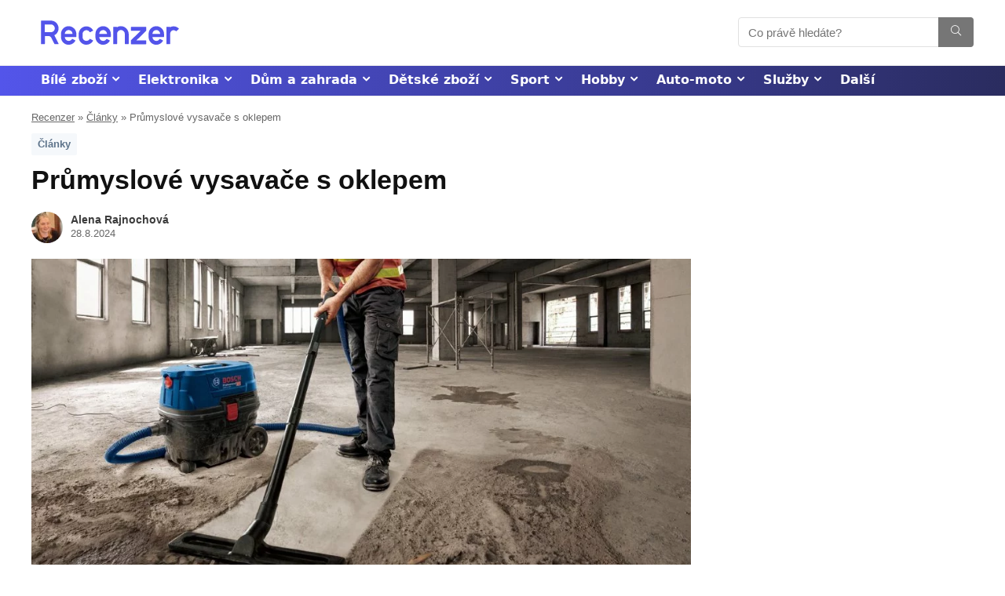

--- FILE ---
content_type: text/html; charset=UTF-8
request_url: https://www.recenzer.cz/vysavace/prumyslove/s-oklepem/
body_size: 44809
content:
<!DOCTYPE html>
<!--[if IE 8]>    <html class="ie8" lang="cs"> <![endif]-->
<!--[if IE 9]>    <html class="ie9" lang="cs"> <![endif]-->
<!--[if (gt IE 9)|!(IE)] lang="cs"><![endif]-->
<html lang="cs">
<head>
<meta charset="UTF-8" />
<meta name="viewport" content="width=device-width, initial-scale=1.0" />
<meta name="robots" content="max-image-preview:large">
<meta name="robots" content="max-video-preview:-1">
<!-- feeds & pingback -->
<link rel="profile" href="http://gmpg.org/xfn/11" />
<link rel="pingback" href="https://www.recenzer.cz/xmlrpc.php" />
<link rel="icon" href="/favicon.ico" sizes="16x16">
<meta name='robots' content='index, follow, max-image-preview:large, max-snippet:-1, max-video-preview:-1' />
	<style>img:is([sizes="auto" i], [sizes^="auto," i]) { contain-intrinsic-size: 3000px 1500px }</style>
	
	<!-- This site is optimized with the Yoast SEO plugin v24.2 - https://yoast.com/wordpress/plugins/seo/ -->
	<title>Průmyslové vysavače s oklepem + Jak vybrat? ✅ - Recenzer.cz</title>
	<meta name="description" content="NOVĚ: Průmyslový vysavač se může hodit v každé dílně nebo v místech, kde je nutné pravidelně uklízet hrubé nečistoty. ⭐ Čtěte náš návod! ❤️" />
	<link rel="canonical" href="https://www.recenzer.cz/vysavace/prumyslove/s-oklepem/" />
	<meta property="og:locale" content="cs_CZ" />
	<meta property="og:type" content="article" />
	<meta property="og:title" content="Průmyslové vysavače s oklepem + Jak vybrat? ✅ - Recenzer.cz" />
	<meta property="og:description" content="NOVĚ: Průmyslový vysavač se může hodit v každé dílně nebo v místech, kde je nutné pravidelně uklízet hrubé nečistoty. ⭐ Čtěte náš návod! ❤️" />
	<meta property="og:url" content="https://www.recenzer.cz/vysavace/prumyslove/s-oklepem/" />
	<meta property="og:site_name" content="Recenzer" />
	<meta property="article:author" content="https://www.facebook.com/alena.rajnochova" />
	<meta property="article:published_time" content="2024-08-28T01:05:54+00:00" />
	<meta property="article:modified_time" content="2024-08-28T01:06:35+00:00" />
	<meta property="og:image" content="https://www.recenzer.cz/wp-content/uploads/2023/07/prumyslovy-vysavac-s-oklepem.jpg" />
	<meta property="og:image:width" content="1000" />
	<meta property="og:image:height" content="500" />
	<meta property="og:image:type" content="image/jpeg" />
	<meta name="author" content="Alena Rajnochová" />
	<meta name="twitter:card" content="summary_large_image" />
	<script type="application/ld+json" class="yoast-schema-graph">{"@context":"https://schema.org","@graph":[{"@type":"Article","@id":"https://www.recenzer.cz/vysavace/prumyslove/s-oklepem/#article","isPartOf":{"@id":"https://www.recenzer.cz/vysavace/prumyslove/s-oklepem/"},"author":{"name":"Alena Rajnochová","@id":"https://www.recenzer.cz/#/schema/person/57e4136e7b052668552dd07aa7f03fb7"},"headline":"Průmyslové vysavače s oklepem","datePublished":"2024-08-28T01:05:54+00:00","dateModified":"2024-08-28T01:06:35+00:00","mainEntityOfPage":{"@id":"https://www.recenzer.cz/vysavace/prumyslove/s-oklepem/"},"wordCount":1700,"commentCount":3,"publisher":{"@id":"https://www.recenzer.cz/#organization"},"image":{"@id":"https://www.recenzer.cz/vysavace/prumyslove/s-oklepem/#primaryimage"},"thumbnailUrl":"https://www.recenzer.cz/wp-content/uploads/2023/07/prumyslovy-vysavac-s-oklepem.jpg","articleSection":["Články"],"inLanguage":"cs","potentialAction":[{"@type":"CommentAction","name":"Comment","target":["https://www.recenzer.cz/vysavace/prumyslove/s-oklepem/#respond"]}]},{"@type":"WebPage","@id":"https://www.recenzer.cz/vysavace/prumyslove/s-oklepem/","url":"https://www.recenzer.cz/vysavace/prumyslove/s-oklepem/","name":"Průmyslové vysavače s oklepem + Jak vybrat? ✅ - Recenzer.cz","isPartOf":{"@id":"https://www.recenzer.cz/#website"},"primaryImageOfPage":{"@id":"https://www.recenzer.cz/vysavace/prumyslove/s-oklepem/#primaryimage"},"image":{"@id":"https://www.recenzer.cz/vysavace/prumyslove/s-oklepem/#primaryimage"},"thumbnailUrl":"https://www.recenzer.cz/wp-content/uploads/2023/07/prumyslovy-vysavac-s-oklepem.jpg","datePublished":"2024-08-28T01:05:54+00:00","dateModified":"2024-08-28T01:06:35+00:00","description":"NOVĚ: Průmyslový vysavač se může hodit v každé dílně nebo v místech, kde je nutné pravidelně uklízet hrubé nečistoty. ⭐ Čtěte náš návod! ❤️","breadcrumb":{"@id":"https://www.recenzer.cz/vysavace/prumyslove/s-oklepem/#breadcrumb"},"inLanguage":"cs","potentialAction":[{"@type":"ReadAction","target":["https://www.recenzer.cz/vysavace/prumyslove/s-oklepem/"]}]},{"@type":"ImageObject","inLanguage":"cs","@id":"https://www.recenzer.cz/vysavace/prumyslove/s-oklepem/#primaryimage","url":"https://www.recenzer.cz/wp-content/uploads/2023/07/prumyslovy-vysavac-s-oklepem.jpg","contentUrl":"https://www.recenzer.cz/wp-content/uploads/2023/07/prumyslovy-vysavac-s-oklepem.jpg","width":1000,"height":500,"caption":"Průmyslové vysavače s oklepem"},{"@type":"BreadcrumbList","@id":"https://www.recenzer.cz/vysavace/prumyslove/s-oklepem/#breadcrumb","itemListElement":[{"@type":"ListItem","position":1,"name":"Recenzer","item":"https://www.recenzer.cz/"},{"@type":"ListItem","position":2,"name":"Články","item":"https://www.recenzer.cz/clanky/"},{"@type":"ListItem","position":3,"name":"Průmyslové vysavače s oklepem"}]},{"@type":"WebSite","@id":"https://www.recenzer.cz/#website","url":"https://www.recenzer.cz/","name":"Recenzer","description":"","publisher":{"@id":"https://www.recenzer.cz/#organization"},"potentialAction":[{"@type":"SearchAction","target":{"@type":"EntryPoint","urlTemplate":"https://www.recenzer.cz/?s={search_term_string}"},"query-input":{"@type":"PropertyValueSpecification","valueRequired":true,"valueName":"search_term_string"}}],"inLanguage":"cs"},{"@type":"Organization","@id":"https://www.recenzer.cz/#organization","name":"Recenzer","url":"https://www.recenzer.cz/","logo":{"@type":"ImageObject","inLanguage":"cs","@id":"https://www.recenzer.cz/#/schema/logo/image/","url":"https://www.recenzer.cz/wp-content/uploads/2023/04/Recenzer_logo_Blue.svg","contentUrl":"https://www.recenzer.cz/wp-content/uploads/2023/04/Recenzer_logo_Blue.svg","width":600,"height":200,"caption":"Recenzer"},"image":{"@id":"https://www.recenzer.cz/#/schema/logo/image/"}},{"@type":"Person","@id":"https://www.recenzer.cz/#/schema/person/57e4136e7b052668552dd07aa7f03fb7","name":"Alena Rajnochová","image":{"@type":"ImageObject","inLanguage":"cs","@id":"https://www.recenzer.cz/#/schema/person/image/","url":"https://www.recenzer.cz/wp-content/uploads/2023/09/alena-rajnochova-foto-96x96.jpg","contentUrl":"https://www.recenzer.cz/wp-content/uploads/2023/09/alena-rajnochova-foto-96x96.jpg","caption":"Alena Rajnochová"},"description":"Po vystudování střední školy jsem vyzkoušela více různých profesí. Mojí velkou vášní jsou knihy, které mě přivedly i k psaní vlastních příběhů. Díky nim jsem se dostala k profesnímu psaní. Ve volném čase se věnuji rodině, mám ráda turistiku, ale i relax u moře. Více o nás a jak články vytváříme | Spolupráce a kontakt","sameAs":["https://www.facebook.com/alena.rajnochova"],"url":"https://www.recenzer.cz/author/alena/"}]}</script>
	<!-- / Yoast SEO plugin. -->



<link rel="alternate" type="application/rss+xml" title="Recenzer &raquo; RSS zdroj" href="https://www.recenzer.cz/feed/" />
<link rel="alternate" type="application/rss+xml" title="Recenzer &raquo; RSS komentářů" href="https://www.recenzer.cz/comments/feed/" />
<link rel="alternate" type="application/rss+xml" title="Recenzer &raquo; RSS komentářů pro Průmyslové vysavače s oklepem" href="https://www.recenzer.cz/vysavace/prumyslove/s-oklepem/feed/" />
<style id='wp-emoji-styles-inline-css' type='text/css'>

	img.wp-smiley, img.emoji {
		display: inline !important;
		border: none !important;
		box-shadow: none !important;
		height: 1em !important;
		width: 1em !important;
		margin: 0 0.07em !important;
		vertical-align: -0.1em !important;
		background: none !important;
		padding: 0 !important;
	}
</style>
<link rel='stylesheet' id='wp-block-library-css' href='https://www.recenzer.cz/wp-includes/css/dist/block-library/style.min.css?ver=6.7.4' type='text/css' media='all' />
<link rel='stylesheet' id='mpp_gutenberg-css' href='https://www.recenzer.cz/wp-content/plugins/metronet-profile-picture/dist/blocks.style.build.css?ver=2.6.3' type='text/css' media='all' />
<style id='global-styles-inline-css' type='text/css'>
:root{--wp--preset--aspect-ratio--square: 1;--wp--preset--aspect-ratio--4-3: 4/3;--wp--preset--aspect-ratio--3-4: 3/4;--wp--preset--aspect-ratio--3-2: 3/2;--wp--preset--aspect-ratio--2-3: 2/3;--wp--preset--aspect-ratio--16-9: 16/9;--wp--preset--aspect-ratio--9-16: 9/16;--wp--preset--color--black: #000000;--wp--preset--color--cyan-bluish-gray: #abb8c3;--wp--preset--color--white: #ffffff;--wp--preset--color--pale-pink: #f78da7;--wp--preset--color--vivid-red: #cf2e2e;--wp--preset--color--luminous-vivid-orange: #ff6900;--wp--preset--color--luminous-vivid-amber: #fcb900;--wp--preset--color--light-green-cyan: #7bdcb5;--wp--preset--color--vivid-green-cyan: #00d084;--wp--preset--color--pale-cyan-blue: #8ed1fc;--wp--preset--color--vivid-cyan-blue: #0693e3;--wp--preset--color--vivid-purple: #9b51e0;--wp--preset--color--main: var(--rehub-main-color);--wp--preset--color--secondary: var(--rehub-sec-color);--wp--preset--color--buttonmain: var(--rehub-main-btn-bg);--wp--preset--color--cyan-grey: #abb8c3;--wp--preset--color--orange-light: #fcb900;--wp--preset--color--red: #cf2e2e;--wp--preset--color--red-bright: #f04057;--wp--preset--color--vivid-green: #00d084;--wp--preset--color--orange: #ff6900;--wp--preset--color--blue: #0693e3;--wp--preset--gradient--vivid-cyan-blue-to-vivid-purple: linear-gradient(135deg,rgba(6,147,227,1) 0%,rgb(155,81,224) 100%);--wp--preset--gradient--light-green-cyan-to-vivid-green-cyan: linear-gradient(135deg,rgb(122,220,180) 0%,rgb(0,208,130) 100%);--wp--preset--gradient--luminous-vivid-amber-to-luminous-vivid-orange: linear-gradient(135deg,rgba(252,185,0,1) 0%,rgba(255,105,0,1) 100%);--wp--preset--gradient--luminous-vivid-orange-to-vivid-red: linear-gradient(135deg,rgba(255,105,0,1) 0%,rgb(207,46,46) 100%);--wp--preset--gradient--very-light-gray-to-cyan-bluish-gray: linear-gradient(135deg,rgb(238,238,238) 0%,rgb(169,184,195) 100%);--wp--preset--gradient--cool-to-warm-spectrum: linear-gradient(135deg,rgb(74,234,220) 0%,rgb(151,120,209) 20%,rgb(207,42,186) 40%,rgb(238,44,130) 60%,rgb(251,105,98) 80%,rgb(254,248,76) 100%);--wp--preset--gradient--blush-light-purple: linear-gradient(135deg,rgb(255,206,236) 0%,rgb(152,150,240) 100%);--wp--preset--gradient--blush-bordeaux: linear-gradient(135deg,rgb(254,205,165) 0%,rgb(254,45,45) 50%,rgb(107,0,62) 100%);--wp--preset--gradient--luminous-dusk: linear-gradient(135deg,rgb(255,203,112) 0%,rgb(199,81,192) 50%,rgb(65,88,208) 100%);--wp--preset--gradient--pale-ocean: linear-gradient(135deg,rgb(255,245,203) 0%,rgb(182,227,212) 50%,rgb(51,167,181) 100%);--wp--preset--gradient--electric-grass: linear-gradient(135deg,rgb(202,248,128) 0%,rgb(113,206,126) 100%);--wp--preset--gradient--midnight: linear-gradient(135deg,rgb(2,3,129) 0%,rgb(40,116,252) 100%);--wp--preset--font-size--small: 13px;--wp--preset--font-size--medium: 20px;--wp--preset--font-size--large: 36px;--wp--preset--font-size--x-large: 42px;--wp--preset--font-family--system-font: Roboto,"Helvetica Neue",-apple-system,system-ui,BlinkMacSystemFont,"Segoe UI",Oxygen-Sans,sans-serif;--wp--preset--font-family--rh-nav-font: var(--rehub-nav-font,Roboto,"Helvetica Neue",-apple-system,system-ui,BlinkMacSystemFont,"Segoe UI",Oxygen-Sans,sans-serif);--wp--preset--font-family--rh-head-font: var(--rehub-head-font,Roboto,"Helvetica Neue",-apple-system,system-ui,BlinkMacSystemFont,"Segoe UI",Oxygen-Sans,sans-serif);--wp--preset--font-family--rh-btn-font: var(--rehub-btn-font,Roboto,"Helvetica Neue",-apple-system,system-ui,BlinkMacSystemFont,"Segoe UI",Oxygen-Sans,sans-serif);--wp--preset--font-family--rh-body-font: var(--rehub-body-font,Roboto,"Helvetica Neue",-apple-system,system-ui,BlinkMacSystemFont,"Segoe UI",Oxygen-Sans,sans-serif);--wp--preset--spacing--20: 0.44rem;--wp--preset--spacing--30: 0.67rem;--wp--preset--spacing--40: 1rem;--wp--preset--spacing--50: 1.5rem;--wp--preset--spacing--60: 2.25rem;--wp--preset--spacing--70: 3.38rem;--wp--preset--spacing--80: 5.06rem;--wp--preset--shadow--natural: 6px 6px 9px rgba(0, 0, 0, 0.2);--wp--preset--shadow--deep: 12px 12px 50px rgba(0, 0, 0, 0.4);--wp--preset--shadow--sharp: 6px 6px 0px rgba(0, 0, 0, 0.2);--wp--preset--shadow--outlined: 6px 6px 0px -3px rgba(255, 255, 255, 1), 6px 6px rgba(0, 0, 0, 1);--wp--preset--shadow--crisp: 6px 6px 0px rgba(0, 0, 0, 1);}:root { --wp--style--global--content-size: 760px;--wp--style--global--wide-size: 900px; }:where(body) { margin: 0; }.wp-site-blocks > .alignleft { float: left; margin-right: 2em; }.wp-site-blocks > .alignright { float: right; margin-left: 2em; }.wp-site-blocks > .aligncenter { justify-content: center; margin-left: auto; margin-right: auto; }:where(.is-layout-flex){gap: 0.5em;}:where(.is-layout-grid){gap: 0.5em;}.is-layout-flow > .alignleft{float: left;margin-inline-start: 0;margin-inline-end: 2em;}.is-layout-flow > .alignright{float: right;margin-inline-start: 2em;margin-inline-end: 0;}.is-layout-flow > .aligncenter{margin-left: auto !important;margin-right: auto !important;}.is-layout-constrained > .alignleft{float: left;margin-inline-start: 0;margin-inline-end: 2em;}.is-layout-constrained > .alignright{float: right;margin-inline-start: 2em;margin-inline-end: 0;}.is-layout-constrained > .aligncenter{margin-left: auto !important;margin-right: auto !important;}.is-layout-constrained > :where(:not(.alignleft):not(.alignright):not(.alignfull)){max-width: var(--wp--style--global--content-size);margin-left: auto !important;margin-right: auto !important;}.is-layout-constrained > .alignwide{max-width: var(--wp--style--global--wide-size);}body .is-layout-flex{display: flex;}.is-layout-flex{flex-wrap: wrap;align-items: center;}.is-layout-flex > :is(*, div){margin: 0;}body .is-layout-grid{display: grid;}.is-layout-grid > :is(*, div){margin: 0;}body{padding-top: 0px;padding-right: 0px;padding-bottom: 0px;padding-left: 0px;}a:where(:not(.wp-element-button)){color: var(--rehub-link-color, violet);text-decoration: underline;}h1{font-size: 29px;line-height: 34px;margin-top: 10px;margin-bottom: 31px;}h2{font-size: 25px;line-height: 31px;margin-top: 10px;margin-bottom: 31px;}h3{font-size: 20px;line-height: 28px;margin-top: 10px;margin-bottom: 25px;}h4{font-size: 18px;line-height: 24px;margin-top: 10px;margin-bottom: 18px;}h5{font-size: 16px;line-height: 20px;margin-top: 10px;margin-bottom: 15px;}h6{font-size: 14px;line-height: 20px;margin-top: 0px;margin-bottom: 10px;}:root :where(.wp-element-button, .wp-block-button__link){background-color: #32373c;border-width: 0;color: #fff;font-family: inherit;font-size: inherit;line-height: inherit;padding: calc(0.667em + 2px) calc(1.333em + 2px);text-decoration: none;}.has-black-color{color: var(--wp--preset--color--black) !important;}.has-cyan-bluish-gray-color{color: var(--wp--preset--color--cyan-bluish-gray) !important;}.has-white-color{color: var(--wp--preset--color--white) !important;}.has-pale-pink-color{color: var(--wp--preset--color--pale-pink) !important;}.has-vivid-red-color{color: var(--wp--preset--color--vivid-red) !important;}.has-luminous-vivid-orange-color{color: var(--wp--preset--color--luminous-vivid-orange) !important;}.has-luminous-vivid-amber-color{color: var(--wp--preset--color--luminous-vivid-amber) !important;}.has-light-green-cyan-color{color: var(--wp--preset--color--light-green-cyan) !important;}.has-vivid-green-cyan-color{color: var(--wp--preset--color--vivid-green-cyan) !important;}.has-pale-cyan-blue-color{color: var(--wp--preset--color--pale-cyan-blue) !important;}.has-vivid-cyan-blue-color{color: var(--wp--preset--color--vivid-cyan-blue) !important;}.has-vivid-purple-color{color: var(--wp--preset--color--vivid-purple) !important;}.has-main-color{color: var(--wp--preset--color--main) !important;}.has-secondary-color{color: var(--wp--preset--color--secondary) !important;}.has-buttonmain-color{color: var(--wp--preset--color--buttonmain) !important;}.has-cyan-grey-color{color: var(--wp--preset--color--cyan-grey) !important;}.has-orange-light-color{color: var(--wp--preset--color--orange-light) !important;}.has-red-color{color: var(--wp--preset--color--red) !important;}.has-red-bright-color{color: var(--wp--preset--color--red-bright) !important;}.has-vivid-green-color{color: var(--wp--preset--color--vivid-green) !important;}.has-orange-color{color: var(--wp--preset--color--orange) !important;}.has-blue-color{color: var(--wp--preset--color--blue) !important;}.has-black-background-color{background-color: var(--wp--preset--color--black) !important;}.has-cyan-bluish-gray-background-color{background-color: var(--wp--preset--color--cyan-bluish-gray) !important;}.has-white-background-color{background-color: var(--wp--preset--color--white) !important;}.has-pale-pink-background-color{background-color: var(--wp--preset--color--pale-pink) !important;}.has-vivid-red-background-color{background-color: var(--wp--preset--color--vivid-red) !important;}.has-luminous-vivid-orange-background-color{background-color: var(--wp--preset--color--luminous-vivid-orange) !important;}.has-luminous-vivid-amber-background-color{background-color: var(--wp--preset--color--luminous-vivid-amber) !important;}.has-light-green-cyan-background-color{background-color: var(--wp--preset--color--light-green-cyan) !important;}.has-vivid-green-cyan-background-color{background-color: var(--wp--preset--color--vivid-green-cyan) !important;}.has-pale-cyan-blue-background-color{background-color: var(--wp--preset--color--pale-cyan-blue) !important;}.has-vivid-cyan-blue-background-color{background-color: var(--wp--preset--color--vivid-cyan-blue) !important;}.has-vivid-purple-background-color{background-color: var(--wp--preset--color--vivid-purple) !important;}.has-main-background-color{background-color: var(--wp--preset--color--main) !important;}.has-secondary-background-color{background-color: var(--wp--preset--color--secondary) !important;}.has-buttonmain-background-color{background-color: var(--wp--preset--color--buttonmain) !important;}.has-cyan-grey-background-color{background-color: var(--wp--preset--color--cyan-grey) !important;}.has-orange-light-background-color{background-color: var(--wp--preset--color--orange-light) !important;}.has-red-background-color{background-color: var(--wp--preset--color--red) !important;}.has-red-bright-background-color{background-color: var(--wp--preset--color--red-bright) !important;}.has-vivid-green-background-color{background-color: var(--wp--preset--color--vivid-green) !important;}.has-orange-background-color{background-color: var(--wp--preset--color--orange) !important;}.has-blue-background-color{background-color: var(--wp--preset--color--blue) !important;}.has-black-border-color{border-color: var(--wp--preset--color--black) !important;}.has-cyan-bluish-gray-border-color{border-color: var(--wp--preset--color--cyan-bluish-gray) !important;}.has-white-border-color{border-color: var(--wp--preset--color--white) !important;}.has-pale-pink-border-color{border-color: var(--wp--preset--color--pale-pink) !important;}.has-vivid-red-border-color{border-color: var(--wp--preset--color--vivid-red) !important;}.has-luminous-vivid-orange-border-color{border-color: var(--wp--preset--color--luminous-vivid-orange) !important;}.has-luminous-vivid-amber-border-color{border-color: var(--wp--preset--color--luminous-vivid-amber) !important;}.has-light-green-cyan-border-color{border-color: var(--wp--preset--color--light-green-cyan) !important;}.has-vivid-green-cyan-border-color{border-color: var(--wp--preset--color--vivid-green-cyan) !important;}.has-pale-cyan-blue-border-color{border-color: var(--wp--preset--color--pale-cyan-blue) !important;}.has-vivid-cyan-blue-border-color{border-color: var(--wp--preset--color--vivid-cyan-blue) !important;}.has-vivid-purple-border-color{border-color: var(--wp--preset--color--vivid-purple) !important;}.has-main-border-color{border-color: var(--wp--preset--color--main) !important;}.has-secondary-border-color{border-color: var(--wp--preset--color--secondary) !important;}.has-buttonmain-border-color{border-color: var(--wp--preset--color--buttonmain) !important;}.has-cyan-grey-border-color{border-color: var(--wp--preset--color--cyan-grey) !important;}.has-orange-light-border-color{border-color: var(--wp--preset--color--orange-light) !important;}.has-red-border-color{border-color: var(--wp--preset--color--red) !important;}.has-red-bright-border-color{border-color: var(--wp--preset--color--red-bright) !important;}.has-vivid-green-border-color{border-color: var(--wp--preset--color--vivid-green) !important;}.has-orange-border-color{border-color: var(--wp--preset--color--orange) !important;}.has-blue-border-color{border-color: var(--wp--preset--color--blue) !important;}.has-vivid-cyan-blue-to-vivid-purple-gradient-background{background: var(--wp--preset--gradient--vivid-cyan-blue-to-vivid-purple) !important;}.has-light-green-cyan-to-vivid-green-cyan-gradient-background{background: var(--wp--preset--gradient--light-green-cyan-to-vivid-green-cyan) !important;}.has-luminous-vivid-amber-to-luminous-vivid-orange-gradient-background{background: var(--wp--preset--gradient--luminous-vivid-amber-to-luminous-vivid-orange) !important;}.has-luminous-vivid-orange-to-vivid-red-gradient-background{background: var(--wp--preset--gradient--luminous-vivid-orange-to-vivid-red) !important;}.has-very-light-gray-to-cyan-bluish-gray-gradient-background{background: var(--wp--preset--gradient--very-light-gray-to-cyan-bluish-gray) !important;}.has-cool-to-warm-spectrum-gradient-background{background: var(--wp--preset--gradient--cool-to-warm-spectrum) !important;}.has-blush-light-purple-gradient-background{background: var(--wp--preset--gradient--blush-light-purple) !important;}.has-blush-bordeaux-gradient-background{background: var(--wp--preset--gradient--blush-bordeaux) !important;}.has-luminous-dusk-gradient-background{background: var(--wp--preset--gradient--luminous-dusk) !important;}.has-pale-ocean-gradient-background{background: var(--wp--preset--gradient--pale-ocean) !important;}.has-electric-grass-gradient-background{background: var(--wp--preset--gradient--electric-grass) !important;}.has-midnight-gradient-background{background: var(--wp--preset--gradient--midnight) !important;}.has-small-font-size{font-size: var(--wp--preset--font-size--small) !important;}.has-medium-font-size{font-size: var(--wp--preset--font-size--medium) !important;}.has-large-font-size{font-size: var(--wp--preset--font-size--large) !important;}.has-x-large-font-size{font-size: var(--wp--preset--font-size--x-large) !important;}.has-system-font-font-family{font-family: var(--wp--preset--font-family--system-font) !important;}.has-rh-nav-font-font-family{font-family: var(--wp--preset--font-family--rh-nav-font) !important;}.has-rh-head-font-font-family{font-family: var(--wp--preset--font-family--rh-head-font) !important;}.has-rh-btn-font-font-family{font-family: var(--wp--preset--font-family--rh-btn-font) !important;}.has-rh-body-font-font-family{font-family: var(--wp--preset--font-family--rh-body-font) !important;}
:where(.wp-block-post-template.is-layout-flex){gap: 1.25em;}:where(.wp-block-post-template.is-layout-grid){gap: 1.25em;}
:where(.wp-block-columns.is-layout-flex){gap: 2em;}:where(.wp-block-columns.is-layout-grid){gap: 2em;}
:root :where(.wp-block-pullquote){font-size: 1.5em;line-height: 1.6;}
:root :where(.wp-block-post-title){margin-top: 4px;margin-right: 0;margin-bottom: 15px;margin-left: 0;}
:root :where(.wp-block-image){margin-top: 0px;margin-bottom: 31px;}
:root :where(.wp-block-media-text){margin-top: 0px;margin-bottom: 31px;}
:root :where(.wp-block-post-content){font-size: 16px;line-height: 28px;}
:root :where(p){font-size: 16px;line-height: 28px;}
</style>
<link rel='stylesheet' id='kk-star-ratings-css' href='https://www.recenzer.cz/wp-content/plugins/kk-star-ratings/src/core/public/css/kk-star-ratings.min.css?ver=5.4.10.2' type='text/css' media='all' />
<link rel='stylesheet' id='wpsm-comptable-styles-css' href='https://www.recenzer.cz/wp-content/plugins/table-maker/css/style.css?ver=1.9.1' type='text/css' media='all' />
<link rel='stylesheet' id='parent-style-css' href='https://www.recenzer.cz/wp-content/themes/rehub-theme/style.css?ver=6.7.4' type='text/css' media='all' />
<link rel='stylesheet' id='rhstyle-css' href='https://www.recenzer.cz/wp-content/themes/rehub-blankchild/style.css?ver=17.9.7' type='text/css' media='all' />
<link rel='stylesheet' id='rehubicons-css' href='https://www.recenzer.cz/wp-content/themes/rehub-theme/iconstyle.css?ver=17.9.7' type='text/css' media='all' />
<link rel='stylesheet' id='rhsingle-css' href='https://www.recenzer.cz/wp-content/themes/rehub-theme/css/single.css?ver=1.1' type='text/css' media='all' />
<script type="text/javascript" src="https://www.recenzer.cz/wp-includes/js/jquery/jquery.min.js?ver=3.7.1" id="jquery-core-js"></script>
<script type="text/javascript" src="https://www.recenzer.cz/wp-includes/js/jquery/jquery-migrate.min.js?ver=3.4.1" id="jquery-migrate-js"></script>
<link rel="https://api.w.org/" href="https://www.recenzer.cz/wp-json/" /><link rel="alternate" title="JSON" type="application/json" href="https://www.recenzer.cz/wp-json/wp/v2/posts/51730" /><link rel="EditURI" type="application/rsd+xml" title="RSD" href="https://www.recenzer.cz/xmlrpc.php?rsd" />
<meta name="generator" content="WordPress 6.7.4" />
<link rel='shortlink' href='https://www.recenzer.cz/?p=51730' />
<link rel="alternate" title="oEmbed (JSON)" type="application/json+oembed" href="https://www.recenzer.cz/wp-json/oembed/1.0/embed?url=https%3A%2F%2Fwww.recenzer.cz%2Fvysavace%2Fprumyslove%2Fs-oklepem%2F" />
<link rel="alternate" title="oEmbed (XML)" type="text/xml+oembed" href="https://www.recenzer.cz/wp-json/oembed/1.0/embed?url=https%3A%2F%2Fwww.recenzer.cz%2Fvysavace%2Fprumyslove%2Fs-oklepem%2F&#038;format=xml" />
<!-- Google tag (gtag.js) -->
<script async src="https://www.googletagmanager.com/gtag/js?id=G-HSX7MJQWPR"></script>
<script>
  window.dataLayer = window.dataLayer || [];
  function gtag(){dataLayer.push(arguments);}
  gtag('js', new Date());

  gtag('config', 'G-HSX7MJQWPR');
</script>
<script type="application/ld+json">
        {
            "@context": "https://schema.org",
            "@type": "Product",
            "name": "Recenzer",
            "image": [
                "https:\/\/www.recenzer.cz\/wp-content\/uploads\/2018\/12\/IMG_7243-150x150.jpg"
            ],
            "description": "Recenzer",
            "brand": {
                "@type": "Brand",
                "name": "Recenzer"
            },
            "review": {
                "@type": "Review",
                "reviewRating": {
                    "@type": "Rating",
                    "ratingValue": "5",
                    "bestRating": "5"
                },
             "author": {
                  "@type": "Person",
                  "name": "Alena Rajnochová"
                }
            }
        }
</script>
<script type="application/ld+json"></script><link rel="preload" href="https://www.recenzer.cz/wp-content/themes/rehub-theme/fonts/rhicons.woff2?3oibrk" as="font" type="font/woff2" crossorigin="crossorigin"><style type="text/css"> .rate-line .filled,.rate_bar_wrap .review-top .overall-score,.rate-bar-bar,.top_rating_item .score.square_score,.radial-progress .circle .mask .fill{background-color:#ff9900;}.meter-wrapper .meter,.rate_bar_wrap_two_reviews .score_val{border-color:#ff9900;}body .user-review-criteria .rate-bar-bar{background-color:#5354ea;}.userstar-rating span:before{color:#5354ea;}.rate_bar_wrap_two_reviews .user-review-criteria .score_val{border-color:#5354ea;}nav.top_menu > ul > li,.main-nav.dark_style nav.top_menu>ul>li{border:none;}header .main-nav,.main-nav.dark_style,.header_one_row .main-nav{background:none repeat scroll 0 0 #5354ea!important;box-shadow:none;}.main-nav{border-bottom:none;border-top:none;}.dl-menuwrapper .dl-menu{margin:0 !important}.header_top_wrap{background:none repeat scroll 0 0 #ededed!important;}.header-top,.header_top_wrap{border:none !important}.header_top_wrap .user-ava-intop:after,.header-top .top-nav > ul > li > a,.header-top a.cart-contents,.header_top_wrap .icon-search-onclick:before,.header-top .top-social,.header-top .top-social a{color:#5354ea !important;}.header-top .top-nav li{border:none !important;}nav.top_menu > ul > li > a{color:#ffffff !important;}nav.top_menu > ul > li > a:hover{box-shadow:none;}.responsive_nav_wrap .user-ava-intop:after,.dl-menuwrapper button i,.responsive_nav_wrap .rh-header-icon{color:#ffffff !important;}.dl-menuwrapper button svg line{stroke:#ffffff !important;} .widget .title:after{border-bottom:2px solid #5354ea;}.rehub-main-color-border,nav.top_menu > ul > li.vertical-menu.border-main-color .sub-menu,.rh-main-bg-hover:hover,.wp-block-quote,ul.def_btn_link_tabs li.active a,.wp-block-pullquote{border-color:#5354ea;}.wpsm_promobox.rehub_promobox{border-left-color:#5354ea!important;}.color_link{color:#5354ea !important;}.featured_slider:hover .score,.top_chart_controls .controls:hover,article.post .wpsm_toplist_heading:before{border-color:#5354ea;}.btn_more:hover,.tw-pagination .current{border:1px solid #5354ea;color:#fff}.rehub_woo_review .rehub_woo_tabs_menu li.current{border-top:3px solid #5354ea;}.gallery-pics .gp-overlay{box-shadow:0 0 0 4px #5354ea inset;}.post .rehub_woo_tabs_menu li.current,.woocommerce div.product .woocommerce-tabs ul.tabs li.active{border-top:2px solid #5354ea;}.rething_item a.cat{border-bottom-color:#5354ea}nav.top_menu ul li ul.sub-menu{border-bottom:2px solid #5354ea;}.widget.deal_daywoo,.elementor-widget-wpsm_woofeatured .deal_daywoo{border:3px solid #5354ea;padding:20px;background:#fff;}.deal_daywoo .wpsm-bar-bar{background-color:#5354ea !important} #buddypress div.item-list-tabs ul li.selected a span,#buddypress div.item-list-tabs ul li.current a span,#buddypress div.item-list-tabs ul li a span,.user-profile-div .user-menu-tab > li.active > a,.user-profile-div .user-menu-tab > li.active > a:focus,.user-profile-div .user-menu-tab > li.active > a:hover,.news_in_thumb:hover a.rh-label-string,.news_out_thumb:hover a.rh-label-string,.col-feat-grid:hover a.rh-label-string,.carousel-style-deal .re_carousel .controls,.re_carousel .controls:hover,.openedprevnext .postNavigation .postnavprev,.postNavigation .postnavprev:hover,.top_chart_pagination a.selected,.flex-control-paging li a.flex-active,.flex-control-paging li a:hover,.btn_more:hover,body .tabs-menu li:hover,body .tabs-menu li.current,.featured_slider:hover .score,#bbp_user_edit_submit,.bbp-topic-pagination a,.bbp-topic-pagination a,.custom-checkbox label.checked:after,.slider_post .caption,ul.postpagination li.active a,ul.postpagination li:hover a,ul.postpagination li a:focus,.top_theme h5 strong,.re_carousel .text:after,#topcontrol:hover,.main_slider .flex-overlay:hover a.read-more,.rehub_chimp #mc_embed_signup input#mc-embedded-subscribe,#rank_1.rank_count,#toplistmenu > ul li:before,.rehub_chimp:before,.wpsm-members > strong:first-child,.r_catbox_btn,.wpcf7 .wpcf7-submit,.wpsm_pretty_hover li:hover,.wpsm_pretty_hover li.current,.rehub-main-color-bg,.togglegreedybtn:after,.rh-bg-hover-color:hover a.rh-label-string,.rh-main-bg-hover:hover,.rh_wrapper_video_playlist .rh_video_currently_playing,.rh_wrapper_video_playlist .rh_video_currently_playing.rh_click_video:hover,.rtmedia-list-item .rtmedia-album-media-count,.tw-pagination .current,.dokan-dashboard .dokan-dash-sidebar ul.dokan-dashboard-menu li.active,.dokan-dashboard .dokan-dash-sidebar ul.dokan-dashboard-menu li:hover,.dokan-dashboard .dokan-dash-sidebar ul.dokan-dashboard-menu li.dokan-common-links a:hover,#ywqa-submit-question,.woocommerce .widget_price_filter .ui-slider .ui-slider-range,.rh-hov-bor-line > a:after,nav.top_menu > ul:not(.off-canvas) > li > a:after,.rh-border-line:after,.wpsm-table.wpsm-table-main-color table tr th,.rh-hov-bg-main-slide:before,.rh-hov-bg-main-slidecol .col_item:before{background:#5354ea;}@media (max-width:767px){.postNavigation .postnavprev{background:#5354ea;}}.rh-main-bg-hover:hover,.rh-main-bg-hover:hover .whitehovered,.user-profile-div .user-menu-tab > li.active > a{color:#fff !important} a,.carousel-style-deal .deal-item .priced_block .price_count ins,nav.top_menu ul li.menu-item-has-children ul li.menu-item-has-children > a:before,.top_chart_controls .controls:hover,.flexslider .fa-pulse,.footer-bottom .widget .f_menu li a:hover,.comment_form h3 a,.bbp-body li.bbp-forum-info > a:hover,.bbp-body li.bbp-topic-title > a:hover,#subscription-toggle a:before,#favorite-toggle a:before,.aff_offer_links .aff_name a,.rh-deal-price,.commentlist .comment-content small a,.related_articles .title_cat_related a,article em.emph,.campare_table table.one td strong.red,.sidebar .tabs-item .detail p a,.footer-bottom .widget .title span,footer p a,.welcome-frase strong,article.post .wpsm_toplist_heading:before,.post a.color_link,.categoriesbox:hover h3 a:after,.bbp-body li.bbp-forum-info > a,.bbp-body li.bbp-topic-title > a,.widget .title i,.woocommerce-MyAccount-navigation ul li.is-active a,.category-vendormenu li.current a,.deal_daywoo .title,.rehub-main-color,.wpsm_pretty_colored ul li.current a,.wpsm_pretty_colored ul li.current,.rh-heading-hover-color:hover h2 a,.rh-heading-hover-color:hover h3 a,.rh-heading-hover-color:hover h4 a,.rh-heading-hover-color:hover h5 a,.rh-heading-hover-color:hover h3,.rh-heading-hover-color:hover h2,.rh-heading-hover-color:hover h4,.rh-heading-hover-color:hover h5,.rh-heading-hover-color:hover .rh-heading-hover-item a,.rh-heading-icon:before,.widget_layered_nav ul li.chosen a:before,.wp-block-quote.is-style-large p,ul.page-numbers li span.current,ul.page-numbers li a:hover,ul.page-numbers li.active a,.page-link > span:not(.page-link-title),blockquote:not(.wp-block-quote) p,span.re_filtersort_btn:hover,span.active.re_filtersort_btn,.deal_daywoo .price,div.sortingloading:after{color:#5354ea;} .page-link > span:not(.page-link-title),.widget.widget_affegg_widget .title,.widget.top_offers .title,.widget.cegg_widget_products .title,header .header_first_style .search form.search-form [type="submit"],header .header_eight_style .search form.search-form [type="submit"],.filter_home_pick span.active,.filter_home_pick span:hover,.filter_product_pick span.active,.filter_product_pick span:hover,.rh_tab_links a.active,.rh_tab_links a:hover,.wcv-navigation ul.menu li.active,.wcv-navigation ul.menu li:hover a,form.search-form [type="submit"],.rehub-sec-color-bg,input#ywqa-submit-question,input#ywqa-send-answer,.woocommerce button.button.alt,.tabsajax span.active.re_filtersort_btn,.wpsm-table.wpsm-table-sec-color table tr th,.rh-slider-arrow,.rh-hov-bg-sec-slide:before,.rh-hov-bg-sec-slidecol .col_item:before{background:#dddddd !important;color:#fff !important;outline:0}.widget.widget_affegg_widget .title:after,.widget.top_offers .title:after,.widget.cegg_widget_products .title:after{border-top-color:#dddddd !important;}.page-link > span:not(.page-link-title){border:1px solid #dddddd;}.page-link > span:not(.page-link-title),.header_first_style .search form.search-form [type="submit"] i{color:#fff !important;}.rh_tab_links a.active,.rh_tab_links a:hover,.rehub-sec-color-border,nav.top_menu > ul > li.vertical-menu.border-sec-color > .sub-menu,body .rh-slider-thumbs-item--active{border-color:#dddddd}.rh_wrapper_video_playlist .rh_video_currently_playing,.rh_wrapper_video_playlist .rh_video_currently_playing.rh_click_video:hover{background-color:#dddddd;box-shadow:1200px 0 0 #dddddd inset;}.rehub-sec-color{color:#dddddd} form.search-form input[type="text"]{border-radius:4px}.news .priced_block .price_count,.blog_string .priced_block .price_count,.main_slider .price_count{margin-right:5px}.right_aff .priced_block .btn_offer_block,.right_aff .priced_block .price_count{border-radius:0 !important}form.search-form.product-search-form input[type="text"]{border-radius:4px 0 0 4px;}form.search-form [type="submit"]{border-radius:0 4px 4px 0;}.rtl form.search-form.product-search-form input[type="text"]{border-radius:0 4px 4px 0;}.rtl form.search-form [type="submit"]{border-radius:4px 0 0 4px;}.price_count,.rehub_offer_coupon,#buddypress .dir-search input[type=text],.gmw-form-wrapper input[type=text],.gmw-form-wrapper select,#buddypress a.button,.btn_more,#main_header .wpsm-button,#rh-header-cover-image .wpsm-button,#wcvendor_image_bg .wpsm-button,input[type="text"],textarea,input[type="tel"],input[type="password"],input[type="email"],input[type="url"],input[type="number"],.def_btn,input[type="submit"],input[type="button"],input[type="reset"],.rh_offer_list .offer_thumb .deal_img_wrap,.grid_onsale,.rehub-main-smooth,.re_filter_instore span.re_filtersort_btn:hover,.re_filter_instore span.active.re_filtersort_btn,#buddypress .standard-form input[type=text],#buddypress .standard-form textarea,.blacklabelprice{border-radius:4px}.news-community,.woocommerce .products.grid_woo .product,.rehub_chimp #mc_embed_signup input.email,#mc_embed_signup input#mc-embedded-subscribe,.rh_offer_list,.woo-tax-logo,#buddypress div.item-list-tabs ul li a,#buddypress form#whats-new-form,#buddypress div#invite-list,#buddypress #send-reply div.message-box,.rehub-sec-smooth,.rate-bar-bar,.rate-bar,#wcfm-main-contentainer #wcfm-content,.wcfm_welcomebox_header{border-radius:5px}#rhSplashSearch form.search-form input[type="text"],#rhSplashSearch form.search-form [type="submit"]{border-radius:0 !important} .woocommerce .woo-button-area .masked_coupon,.woocommerce a.woo_loop_btn,.woocommerce .button.checkout,.woocommerce input.button.alt,.woocommerce a.add_to_cart_button:not(.flat-woo-btn),.woocommerce-page a.add_to_cart_button:not(.flat-woo-btn),.woocommerce .single_add_to_cart_button,.woocommerce div.product form.cart .button,.woocommerce .checkout-button.button,.priced_block .btn_offer_block,.priced_block .button,.rh-deal-compact-btn,input.mdf_button,#buddypress input[type="submit"],#buddypress input[type="button"],#buddypress input[type="reset"],#buddypress button.submit,.wpsm-button.rehub_main_btn,.wcv-grid a.button,input.gmw-submit,#ws-plugin--s2member-profile-submit,#rtmedia_create_new_album,input[type="submit"].dokan-btn-theme,a.dokan-btn-theme,.dokan-btn-theme,#wcfm_membership_container a.wcfm_submit_button,.woocommerce button.button,.rehub-main-btn-bg,.woocommerce #payment #place_order,.wc-block-grid__product-add-to-cart.wp-block-button .wp-block-button__link{background:none #43c801 !important;color:#ffffff !important;fill:#ffffff !important;border:none !important;text-decoration:none !important;outline:0;box-shadow:-1px 6px 19px rgba(67,200,1,0.2) !important;border-radius:4px !important;}.rehub-main-btn-bg > a{color:#ffffff !important;}.woocommerce a.woo_loop_btn:hover,.woocommerce .button.checkout:hover,.woocommerce input.button.alt:hover,.woocommerce a.add_to_cart_button:not(.flat-woo-btn):hover,.woocommerce-page a.add_to_cart_button:not(.flat-woo-btn):hover,.woocommerce a.single_add_to_cart_button:hover,.woocommerce-page a.single_add_to_cart_button:hover,.woocommerce div.product form.cart .button:hover,.woocommerce-page div.product form.cart .button:hover,.woocommerce .checkout-button.button:hover,.priced_block .btn_offer_block:hover,.wpsm-button.rehub_main_btn:hover,#buddypress input[type="submit"]:hover,#buddypress input[type="button"]:hover,#buddypress input[type="reset"]:hover,#buddypress button.submit:hover,.small_post .btn:hover,.ap-pro-form-field-wrapper input[type="submit"]:hover,.wcv-grid a.button:hover,#ws-plugin--s2member-profile-submit:hover,.rething_button .btn_more:hover,#wcfm_membership_container a.wcfm_submit_button:hover,.woocommerce #payment #place_order:hover,.woocommerce button.button:hover,.rehub-main-btn-bg:hover,.rehub-main-btn-bg:hover > a,.wc-block-grid__product-add-to-cart.wp-block-button .wp-block-button__link:hover{background:none #43c801 !important;color:#ffffff !important;border-color:transparent;box-shadow:-1px 6px 13px rgba(67,200,1,0.4) !important;}.rehub_offer_coupon:hover{border:1px dashed #43c801;}.rehub_offer_coupon:hover i.far,.rehub_offer_coupon:hover i.fal,.rehub_offer_coupon:hover i.fas{color:#43c801}.re_thing_btn .rehub_offer_coupon.not_masked_coupon:hover{color:#43c801 !important}.woocommerce a.woo_loop_btn:active,.woocommerce .button.checkout:active,.woocommerce .button.alt:active,.woocommerce a.add_to_cart_button:not(.flat-woo-btn):active,.woocommerce-page a.add_to_cart_button:not(.flat-woo-btn):active,.woocommerce a.single_add_to_cart_button:active,.woocommerce-page a.single_add_to_cart_button:active,.woocommerce div.product form.cart .button:active,.woocommerce-page div.product form.cart .button:active,.woocommerce .checkout-button.button:active,.wpsm-button.rehub_main_btn:active,#buddypress input[type="submit"]:active,#buddypress input[type="button"]:active,#buddypress input[type="reset"]:active,#buddypress button.submit:active,.ap-pro-form-field-wrapper input[type="submit"]:active,.wcv-grid a.button:active,#ws-plugin--s2member-profile-submit:active,.woocommerce #payment #place_order:active,input[type="submit"].dokan-btn-theme:active,a.dokan-btn-theme:active,.dokan-btn-theme:active,.woocommerce button.button:active,.rehub-main-btn-bg:active,.wc-block-grid__product-add-to-cart.wp-block-button .wp-block-button__link:active{background:none #43c801 !important;box-shadow:0 1px 0 #999 !important;top:2px;color:#ffffff !important;}.rehub_btn_color,.rehub_chimp_flat #mc_embed_signup input#mc-embedded-subscribe{background-color:#43c801;border:1px solid #43c801;color:#ffffff;text-shadow:none}.rehub_btn_color:hover{color:#ffffff;background-color:#43c801;border:1px solid #43c801;}.rething_button .btn_more{border:1px solid #43c801;color:#43c801;}.rething_button .priced_block.block_btnblock .price_count{color:#43c801;font-weight:normal;}.widget_merchant_list .buttons_col{background-color:#43c801 !important;}.widget_merchant_list .buttons_col a{color:#ffffff !important;}.rehub-svg-btn-fill svg{fill:#43c801;}.rehub-svg-btn-stroke svg{stroke:#43c801;}@media (max-width:767px){#float-panel-woo-area{border-top:1px solid #43c801}}:root{--rehub-main-color:#5354ea;--rehub-sec-color:#dddddd;--rehub-main-btn-bg:#43c801;--rehub-link-color:#5354ea;}.re-line-badge.badge_1,.re-ribbon-badge.badge_1 span{background:#ff9900;}.re-line-badge.re-line-table-badge.badge_1:before{border-top-color:#ff9900}.re-line-badge.re-line-table-badge.badge_1:after{border-bottom-color:#ff9900}.re-line-badge.badge_2,.re-ribbon-badge.badge_2 span{background:#18b14d;}.re-line-badge.re-line-table-badge.badge_2:before{border-top-color:#18b14d}.re-line-badge.re-line-table-badge.badge_2:after{border-bottom-color:#18b14d}.re-line-badge.badge_3,.re-ribbon-badge.badge_3 span{background:#02aad6;}.re-line-badge.re-line-table-badge.badge_3:before{border-top-color:#02aad6}.re-line-badge.re-line-table-badge.badge_3:after{border-bottom-color:#02aad6}.re-line-badge.badge_4,.re-ribbon-badge.badge_4 span{background:#ff3d00;}.re-line-badge.re-line-table-badge.badge_4:before{border-top-color:#ff3d00}.re-line-badge.re-line-table-badge.badge_4:after{border-bottom-color:#ff3d00}body,body.dark_body{background-color:#ffffff;background-position:center top;background-repeat:no-repeat;background-image:none}</style><meta name="generator" content="Powered by WPBakery Page Builder - drag and drop page builder for WordPress."/>
<!--[if lte IE 9]><link rel="stylesheet" type="text/css" href="https://www.recenzer.cz/wp-content/plugins/js_composer/assets/css/vc_lte_ie9.min.css" media="screen"><![endif]--><style type="text/css">.broken_link, a.broken_link {
	text-decoration: line-through;
}</style><link rel="icon" href="https://www.recenzer.cz/wp-content/uploads/2023/04/cropped-Recenzer_favicon_180x180px-32x32.png" sizes="32x32" />
<link rel="icon" href="https://www.recenzer.cz/wp-content/uploads/2023/04/cropped-Recenzer_favicon_180x180px-192x192.png" sizes="192x192" />
<link rel="apple-touch-icon" href="https://www.recenzer.cz/wp-content/uploads/2023/04/cropped-Recenzer_favicon_180x180px-180x180.png" />
<meta name="msapplication-TileImage" content="https://www.recenzer.cz/wp-content/uploads/2023/04/cropped-Recenzer_favicon_180x180px-270x270.png" />
		<style type="text/css" id="wp-custom-css">
			a:link {
    text-decoration: none;
}

/* původní modrá barva 

p a:link {
    text-decoration: underline;
	  color: #30a9d4;
}

*/

p a:link {
    text-decoration: underline;
    color: #5354ea;
}

a {
    color: #5354ea;
}

article li a:link:hover {
    color:#ff8c09;
}

p a:hover {
    text-decoration: underline;
	  color: #ff8c09;
}

a:hover {
    text-decoration: underline;
}

a:active {
    text-decoration: underline;
}

.post h2 a {color: #30a9d4;}
.post h3 a {color: #30a9d4;}
.post h4 a {color: #30a9d4;}
.post h5 a {color: #30a9d4;}
.post h6 a {color: #30a9d4;}

/* tlačítko oranžové */

a.tlo {
    border-radius: 5px;
    background: linear-gradient(to right, #ff8c09 , #ff6e07);
    border: 2px solid #EE671F;
    display: inline-block;
    color: #fff;
    text-decoration: none;
    font-weight: 700;
	  padding: 8px 20px;
}

p a.tlo {
    border-radius: 5px;
    background: linear-gradient(to right, #ff8c09 , #ff6e07);
    border: 2px solid #EE671F;
    display: inline-block;
    color: #fff;
    text-decoration: none;
    font-weight: 700;
	padding: 8px 20px;
}


a:hover.tlo {
    background: #bc3a02;
	  border: 2px solid #b23702;
    border-radius: 5px;
    display: inline-block;
    color: #fff;
    text-decoration: none;
    font-weight: 700;
    padding: 8px 20px;
}

a.tlm {
    border-radius: 5px;
	  background: #30A9D4;
    border: 2px solid #228FB4;
    display: inline-block;
    color: #fff;
    text-decoration: none;
    font-weight: 700;
	  padding: 8px 20px;
	  margin-top: 1.5rem;
	  margin-bottom: 1.5rem;
}

a:hover.tlm {
    background: #228FB4;
    border-radius: 5px;
    display: inline-block;
    color: #fff;
    text-decoration: none;
    font-weight: 700;
    padding: 8px 20px;
}


/* vzhled citace */

.bSe blockquote:before {
    content: '\0201C';
    color: #30a9d4;
    font-family: 'Georgia';
    font-size: 72px;
    line-height: 1em;
    position: absolute;
    left: 20px;
    top: 10px;
}

blockquote:before {
    color: #30a9d4;
}

blockquote {
    padding: 20px 3% 20px 3%;
    position: relative;
    border: none;
}

blockquote p {
    margin: 0 0 20px 0 !important;
    font-size: 20px;
    line-height: 28px;
    font-weight: 400;
    padding: 0;
    font-style: italic;
}

/* patička */

footer .fmm p {
    font-family: 'Roboto', sans-serif;
    color: #c1c1c1;
    font-size: .833em;
    font-weight: 300;
    margin-bottom: 0;
}

footer .fmm {
    background: #f1f1f1;
    padding: 20px 0;
}

article, .post {
    font: 16px/24px 'arial', trebuchet ms;
    color: #3c3c3c;
}

.rate_bar_wrap {
    clear: both;
    padding: 40px;
    margin-bottom: 25px;
    border: 1px solid #e0e0e0;
    box-shadow: 0 0 0 #000;
}

/* heureka všechny panely */

@media screen and (max-width: 662px) {
  .heureka-affiliate-category { display: none; }
}


/* heureka boční panel */

@media screen and (max-width: 662px) {
  .heureka-categorytop5width300height600 { display: none; }
}


.navigace {
    border-bottom: 1px solid #eaeaea;
    padding: 20px;
    margin-top: 30px;
    margin-bottom: 40px;
}

.navigace ul li a {
    color: #111;
    padding: 5px 7px;
}

.navigace ul li a:hover {
	opacity: 1;
	text-decoration: none;
	color: white;
  background-color: #30a9d4;
}

.navigace ul li {
    display: inline-block;
    font-family: Roboto;
    font-size: 15px;
    font-weight: 200;
		color: #111;
    border: 2px solid #eaeaea;
    padding: 0;
    margin: 0 0 10px 10px;
    opacity: 0.6;
}

.navigace ul {
    padding: 0;
    margin: 0;
    text-align: center;
}

/* menu s kotvami */

#toplistmenu ul li {
    list-style: none;
    padding: 12px 8px 8px 5px;
    margin: 0;
    border-top: 1px solid #ddd;
	  border-left: 1px solid #ddd;
	  border-right: 1px solid #ddd;
	  border-bottom: 1px solid #ddd;
}

#toplistmenu ul li a {
    font-size: 15px;
    font-weight: 700;
    line-height: 16px;
    border-bottom: 0px dashed #111;
    text-decoration: none;
}

/* vzhledove štítky - katerorie u produktů */

.rh-cat-list-title a {
	  position: relative;
    display: inline-block;
    padding: 6px;
	  margin-top: 3px;
    margin-bottom: 3px;
    margin-right: 4px;
    text-align: center;
    font-family: 'Open Sans',sans-serif;
    font-style: normal;
    font-weight: 600;
    color: #666;
    font-size: 11px;
    background: #f1f1f1;
    border-radius: 2px;
    line-height: 10px;
    transition: all .2s;
    text-decoration: none;
}

.rh-cat-list-title ul li {
    position: relative;
    display: inline-block;
	  margin: 0;
}

.rh-cat-list-title a:hover {
    background: #5354ea;
	  color: white;
}

/* vzhledove štítky - barevné cena/kvalita,.. u produktů */

.re-line-badge.re-line-small-label {
	  position: relative;
    display: inline-block;
    padding: 6px;
	  margin-top: 3px;
    margin-bottom: 3px;
    margin-right: 4px;
    text-align: center;
    font-family: 'Open Sans',sans-serif;
    font-style: normal;
    font-weight: 600;
    font-size: 11px;
    border-radius: 2px;
    line-height: 10px;
    transition: all .2s;
    text-decoration: none;	
}

/* vzhledove štítky - shopy, kategorie #8c9eb1 grey*/
.shop-tag ul li a {
    position: relative;
    display: inline-block;
    padding: 10px;
	  margin-top: 6px;
    margin-bottom: 3px;
    margin-right: 3px;
    text-align: center;
    font-family: 'Open Sans',sans-serif;
    font-style: normal;
    font-weight: 600;
    color: #5E748B;
    font-size: 14px;
    background: #f5f8fb;
    border-radius: 2px;
    line-height: 10px;
    transition: all .2s;
    text-decoration: none;
}

.shop-tag ul li {
    position: relative;
    display: inline-block;
	  margin: 0;
}

.shop-tag ul li a:hover {
    background: #5354ea;
	  color: white;
}

.top-tag p {
    position: relative;
    display: inline-block;
    padding: 10px;
	  margin-top: 6px;
    margin-bottom: 3px;
    margin-right: 3px;
    text-align: center;
    font-family: 'Open Sans',sans-serif;
    font-style: normal;
    font-weight: 400;
    color: white;
    font-size: 12px;
    background: #1ab04c;
    border-radius: 2px;
    line-height: 4px;
    transition: all .2s;
    text-decoration: none;
}

.top-tag p {
    position: relative;
    display: inline-block;
	  margin: 0;
}

.top-tag {
	  text-align: center;
}

/* Velikost textu u titulku obrázků */

.wp-caption {font-size: 80%;
line-height: 1.6em;
}

/* Výpis příspěvků - barva textu kategorie */

.post-meta a.cat {
    color: #999;
    text-decoration: none;
}

.post-meta a.cat:hover {
    text-decoration: underline;
}

/* Highlight Search Terms css */
mark {
background-color: #fff0c6 ;
}


/* Skryje wishlist srdicka - buttony u prispevku */
.heart_thumb_wrap {display:none}

.heartplus {display:none}

.footer-bottom .footer_widget p {
    margin-bottom: 12px;
    font-size: 15px;
}

/* Blok s přechodem modré barvy  */

div.blokm {
    background: linear-gradient(to right, #30a9d4, #2385a9);
	  justify-content: center;
    width: 80%;
    border: 0px solid black;
    padding: 35px;
    margin: 35px auto 35px auto;
    color: white;
}

.blokm a {
	text-decoration: underline;
	color: white;
}

.blokm a:link {
	text-decoration: underline;
}

.blokm a:active {
    text-decoration: underline;
}

.blokm a:hover {
    text-decoration: underline;
		color: black;
}

/* zúžení řádková v tabulce */

.wpsm-table table tr th, .wpsm-table table tr td {
    padding: 5px 15px;
    padding-top: 5px;
    padding-right: 15px;
    padding-bottom: 5px;
    padding-left: 15px;
}	

/* optimalizace pro tisk */
@media print
{    
    .sidebar, .footer, .search-form-inheader, .search, .mediad, .breadcrumb, .footer-bottom, .post_share, .heureka-hn-link, .kc-gotop, .re-line-badge, .comment-respond
    {
        display: none !important;
    }
}

/* vzhled patičky */

.footer-bottom.white_style {
    background-color: #f5f8fb;
    border-top: 0px solid #ddd;
}

.footer-bottom.white_style .footer_widget:nth-child(2) {
    border-left: 0px solid #ededed;
    border-right: 0px solid #ededed;
}

footer#theme_footer.dark_style {
    background: none #f5f8fb;
}

footer#theme_footer.dark_style div.f_text {
    color: #c7d0d9;
}

.footer-bottom.white_style .footer_widget .title  {
    color: #8c9eb1;
}

.footer-bottom .footer_widget p {
    color: #8c9eb1;
}

.footer-bottom.white_style .footer_widget {
    color: #8c9eb1;
    padding-top: 60px;
    padding-right: 0px;
    padding-bottom: 0px;
    padding-left: 0px;
}

.rh-content-wrap {
    padding-top: 20px;
    padding-bottom: 80px;
}

footer#theme_footer {
    padding: 20px 0;
    padding-top: 20px;
    padding-right: 0px;
    padding-bottom: 70px;
    padding-left: 0px;
}

footer#theme_footer.dark_style div.f_text a:not(.rehub-main-color) {
    color: #c7d0d9;
	  text-decoration: underline;
}

/* tabulka s produkty */

.wpsm-thead-default th {
    background-color: #f1f1f1;
    color: #5f5f5f;
    border-color: #f1f1f1;
	  font-weight: bold;
}

/* přechod oranžové barvy na celkovém hodnocení a bar */

.rate_bar_wrap .review-top .overall-score {
    background: linear-gradient(to right, #ff8c09 , #ff6e07);
}

.rate-bar-bar {
    background: linear-gradient(to right, #ff8c09 , #ff6e07);
}

.rate_bar_wrap_two_reviews .review-criteria .r_criteria .rate-bar-bar {
    background: linear-gradient(to right, #ff8c09 , #ff6e07);
}
 
.rate_bar_wrap_two_reviews .review-criteria:last-child .rate-bar-bar {
    background: linear-gradient(to right, #5354ea , #2a2c5f);
}

.rate_bar_wrap_two_reviews .wpsm-last-column .score_val {
    border-image: linear-gradient(to right, #5354ea , #2a2c5f);
	border-image-slice: 0!important;
}

article .rate_bar_wrap_two_reviews .wpsm-one-half .score_val {
    border-image: linear-gradient(to right, #ff8c09 , #ff6e07);
    border-image-slice: 0!important;
}

.review-top .overall-score span.overall-text {
    background: #404040;
}

h1 {
    color: #111111;
	  font: 700 28px/34px 'Open Sans', trebuchet ms, arial;
	  line-height: 42px!important;
}

h2 {
    color: #111111;
	  font: 700 25px/29px 'Open Sans', trebuchet ms;
}

h3 {
    color: #5354ea;
}


/* odstín pozadí v menu - kotvy */

#toplistmenu ul li:nth-child(2n) {
    background-color: #f5f8fb !important;
}

/* vzhled toplistmenu u článků */

article.post .wpsm_toplist_heading:before {
    border-color: #5354ea;
}

article.post .wpsm_toplist_heading:before {
    color: #5354ea;
}

/* tabulka s parametry */

.wpsm-table table tbody tr td {
    background: none repeat scroll 0 0 #f5f8fb;
}

.wpsm-table table {
    margin: 15px 0 30px !important;
    counter-reset: item;
    list-style: none;
    margin: 0 4px 12px;
		font-size: 14px !important;
}

/* boxík s produktem a btn */

.priced_block .btn_offer_block {
    background: linear-gradient(to right, #ff8c09 , #ff6e07) !important;
    border: 2px solid #EE671F !important;
    text-decoration: none !important;
	  text-transform: none !important;
	  color: #fff !important;
    outline: 0;
    border-radius: 5px !important;
  	display: inline-block !important;
	  box-shadow: 0px 0px 0px rgba(67,200,1,0.25) !important;
	  font-weight: 700;
	  padding: 8px 20px;
}

.priced_block .btn_offer_block:hover {
    background: none #bc3a02 !important;
	  border: 2px solid #b23702 !important;
    border-radius: 5px !important;
    display: inline-block !important;
    color: #fff !important;
    text-decoration: none !important;
		text-transform: none !important;
    font-weight: 700;
    padding: 8px 20px;
	  opacity: 0.8;
    box-shadow: none !important;
	  border-color: transparent;
}

.table_view_block .price_count {
    background-color: transparent;
    color: #30a9d4;
    font-size: 18px;
    line-height: 20px;
    padding: 0;
}

.table_view_block .price_col {
    width: 130px;
}

/* velikost textu a vzhled v poli vyhledávání */

input[type="text"] {
    font: normal 16px;
	color: black;
}

form.search-form input[type="text"]:hover, form.search-form input[type="text"]:focus {
    border-color: #767676!important;
}

header .header_first_style .search form.search-form [type="submit"] {
    background: #767676!important;
}

form.search-form [type="submit"] {
    background: #767676!important;
}

.comment-reply-link {
    font-size: 13px!important;
    color: #777777!important;
}

.commentlist .comment-author span.time a {
    color: #777777!important;
	      font-size: 13px!important;
}

/* formát odkazu - napsat hodnocení v přidání komentáře */

.post .add_user_review_link {
   color: #5355ea;
	 text-decoration: underline;
   font-weight: bold;
}

.post .add_user_review_link:hover {
   color: black;
	 text-decoration: underline;
   font-weight: bold;
}

.userstar-rating span:before {
    color: #ff8c09;

}

#user_reviews_in_comment .noUi-connect {
    background-color: #ff8c09;
	  background: linear-gradient(to right, #ff8c09 , #ff6e07);
}

/* vzhled menu  (to right, #2796be , #30a9d4) */

header .main-nav, .main-nav.dark_style {
    background: linear-gradient(to right, #5355ea , #2a2c5f)!important;
    box-shadow: none;
}

/* skrytí ikon pinterest a google plus */

.social_icon .gp {
		display: none;
}

.social_icon .pn {
    display: none;
}

@media screen and (max-width: 768px) {
.head_search {display: none;}
}


/* check zelené ikonky u hodnocení produktu */
.wpsm_pros ul li:before, #buddypress .standard-form div.radio ul li:before {
    content: '\f058';
    color: #45af20;
    padding-right: 8px;
    font-size: 18px;
    font-weight: 900;
    vertical-align: top;
}

.wpsm_pros .title_pros {
    color: #45af20;
}

/* check červené ikonky u hodnocení produktu */
.wpsm_cons ul li:before {
    content: '\f056';
    color: #f24f4f;
    padding-right: 8px;
    font-weight: 900;
    vertical-align: top;
}

/* ikonky u komentářů */
.pros_comment_item:before {
    content: '\f058';
    color: #45af20;
    padding-right: 8px;
    font-size: 18px;
    font-weight: 900;
    vertical-align: top;
}

.cons_comment_item:before {
    content: '\f056';
    color: #f24f4f;
	  font-size: 18px;
    padding-right: 8px;
    font-weight: 900;
    vertical-align: top;
}

/* odstranění horní linky u článků */
.post-meta-big {
    overflow: hidden;
    margin: 0 0 15px 0;
	  padding: 0 0 0 0;
    color: #666;
	  border-bottom: 0px solid #eee;
}

/* posunutí odrážek v článku doprava */
.post li {
    margin: 0 0 5px 25px;
		padding: 20 20 20 20;
}

/* pole se souhrnem, oranžová čára */
.sumbox {
    background: none repeat scroll 0 0 #f5f8fb;
    padding: 15px 25px;
    clear: both;
    margin: 20px 0px 30px 0px;
    position: relative;
    overflow: auto;
    color: #333;
    background-color: #dff2d3 !important;
    border-left-width: 3px !important;
    border-left-color: #45af20!important;
    border-left-style: solid;
	  font-size: 15px;
}

/* pole se souhrnem, oranžová čára - externí odkazy */
.sumboxo {
    background: none repeat scroll 0 0 #f5f8fb;
    padding: 20px 2px 1px 25px;
    clear: both;
    margin: 0px 0px 20px 0px;
    position: relative;
    overflow: auto;
    color: #333;
    background-color: #fbfbfb !important;
    border-left-width: 3px !important;
    border-left-color: #fb7203!important;
    border-left-style: solid;
	  font-size: 15px;
}

.sumboxo p {
    margin: 0 0 0 0;
}

/* nové oranžové tlačítko */

p a.btno {
	  background: linear-gradient(to right, #ff8c09 , #ff6e07);
    color: white;
	  border: 2px solid #EE671F !important;
    border-radius: 5px;
    padding: 15px 45px;
    font-size: 16px;
	  font-weight: 700;
    -webkit-appearance: none;
    -moz-appearance: none;
    appearance: none;
    border: none;
    cursor: pointer;
    display: inline-block;
    position: relative;
	  text-decoration: none;
    box-shadow: 0 2px 15px 0 rgba(0, 0, 0, 0.15), 0 2px 15px 0 #fdc188;
	margin-bottom: -0.5em;
}

a:hover.btno {
    background: linear-gradient(to right, #ff8c09 , #ff6e07);
    color: white;
	  border: 2px solid #EE671F;
    border-radius: 5px;
    padding: 15px 45px;
    font-size: 16px;
	  font-weight: 700;
    appearance: none;
    border: none;
    cursor: pointer;
    display: inline-block;
    position: relative;
	  text-decoration: none;
	  box-shadow: 0 2px 15px 0 rgba(0, 0, 0, 0.15), 0 2px 40px 0 #0000;
}

/* nové bílé tlačítko */

p a.btnb {
	  background: white;
    color: #555555;
    border-radius: 5px;
			  border: 2px solid white !important;
    padding: 15px 45px;
    font-size: 16px;
	  font-weight: 700;
    -webkit-appearance: none;
    -moz-appearance: none;
    appearance: none;
    border: none;
    cursor: pointer;
    display: inline-block;
    position: relative;
	  text-decoration: none;
    box-shadow: 0 2px 15px 0 rgba(0, 0, 0, 0.15), 0 2px 15px 0 rgb(0 0 0 / 20%);
}

a:hover.btnb {
    background: linear-gradient(to right, #2fa9d2 , #2286aa);
    color: white;
		  border: 2px solid #2fa9d2 !important;
    border-radius: 5px;
    padding: 15px 45px;
    font-size: 16px;
	  font-weight: 700;
    appearance: none;
    border: none;
    cursor: pointer;
    display: inline-block;
    position: relative;
	  text-decoration: none;
	  box-shadow: 0 2px 15px 0 rgba(0, 0, 0, 0.15), 0 2px 40px 0 rgb(0 0 0 / 20%);
}


/* posuvník na mobilu */

#topcontrol {
    -webkit-transform-style: preserve-3d;
    transform-style: preserve-3d;
    backface-visibility: hidden;
    z-index: 1008;
    background: #0000003d;
    border-radius: 5px 0 0 5px;
    position: fixed;
    bottom: 25px;
    right: 0;
    cursor: pointer;
    transition: all .7s ease-in-out;
    overflow: auto;
    font-size: 16px;
    line-height: 50px;
    height: 50px;
    width: 50px;
    color: #fff !important;
    text-align: center;
    opacity: 0;
}

/* zpět k obsahu */

@media screen and (max-width: 900px) {
  .kc-gotop { display: none !important; }
}

.kc-gotop {
		font-size: 16px;
		padding: 0px 20px 20px 82%;
 		display: inline-block;
    position: relative;
	  margin: 0px 0px 10px 0px;
}
	
p a:link.kc-gotop {
    color: #ccc;
}

p a:hover.kc-gotop {
    color: #ff8c09;
}

a.kc-gotop {
    color: #ccc;
}

a:hover.kc-gotop {
    color: #ff8c09;
}

/* kategorie počítání nadpisů */

.top_rating_text.post h2:before {
    content: counter(wpsmtop);
    counter-increment: wpsmtop;
    border-radius: 50%;
    display: block;
    float: left;
    font: bold 20px/38px Arial;
    height: 38px;
    margin: -8px 15px 10px 0;
    text-align: center;
    width: 38px;
    border: 3px solid #111;
	  border-color: #5355ea;
	  color: #5355ea;
}

/* stránka počítání nadpisů */

article.top_rating_text {
  counter-reset: wpsmtop 0;
}

article.top_rating_text h2:before {
    content: counter(wpsmtop);
    counter-increment: wpsmtop;
    border-radius: 50%;
    display: block;
    float: left;
    font: bold 20px/38px Arial;
    height: 38px;
    margin: -8px 15px 10px 0;
    text-align: center;
    width: 38px;
    border: 3px solid #111;
	  border-color: #5355ea;
	  color: #5355ea;
}

/* odsazení loga na mobilu */

@media screen and (max-width: 1023px) { header .logo-section
	{
    padding-top: 15px;
    padding-right: 0px;
    padding-bottom: 10px;
    padding-left: 0px;
}
}

header .logo-section {
    padding: 8px 0;
    overflow: visible;
}

/* homepage - změna barvy štítku slider */

.news_cat a, .custom_col_label {
    background-color: #00000026;
    padding: 3px 6px;
    text-shadow: none;
    color: #fff !important;
    font-size: 12px;
    line-height: 13px;
    text-decoration: none !important;
}

.footer-bottom.white_style .footer_widget a:hover {
    color: #ff8c06;
}

footer#theme_footer.dark_style div.f_text a:hover {
    color: #ff8c06;
}

/* skrytí možnosti filtrace u komentářů kvůli chybě */

#rehub-comments-tabs span {
    display: none;
}

#comments .title_comments {
    padding-bottom: 20px;
}

/* skrytí horního textu vedle loga */

header .header_first_style .mediad {
	  display: none;
    width: 468px;
    margin: 12px 20px 0 0;
}

.text-highlight {
    border-radius: 1em 0 1em 0;
    background-image: linear-gradient(
-100deg
,rgb(255 193 7 / 15%),#ffc107bf 95%,rgba(255,224,0,.1));
}

/* odsazení stránkování u komentářů */

#comments_pagination {
	  padding: 10px 0px 30px 0px;
    font-size: 18px;
}

/* skrytí náhledového obrázku na mobilech */

@media screen and (max-width: 500px) { 
	.top_featured_image {
	display: none;
	}
} 

/* skrytí náhledového obrázku na desktopu 

.post figure.top_featured_image {
	display: none;
	} */

/* skrytí bočního scroll tlačítka */

#topcontrol {
	  display: none;
}

/* skrytí autora v úvodu článku */

.post ul:not([class]) li {
    margin: 0 0 0px 0px;
}

nav.top_menu>ul:not(.off-canvas)>li>a:hover:after {
	width: 0%;
}

.breadcrumb {
    margin-bottom: 10px;
		font-size: 13px!important;
		color: #666666!important;
}

.breadcrumb a {
    color: #666666!important;
		text-decoration: underline;
}

.breadcrumb a:hover {
    color: #5354ea!important;
		text-decoration: underline;
}

.breadcrumb_last {
    color: #666666!important;
}

.rh-cat-list-title a {
    margin-bottom: 10px;
}

a.rh-cat-label-title {
	padding: 8px 8px!important;
	font-size: 13px!important;
	color: #5E748B;
	background: #f5f8fb;
}

.post ul {
    margin-bottom: 25px;
		margin-left: 0px;
}

.rh-post-wrapper .shop-tag ul {
    margin-bottom: 0px;
    margin-left: 0px;
}

.rh-post-wrapper ul {
	margin-left: 0px;
}
	
.rh-post-wrapper ol {
	margin-left: 30px;
}

#toplistmenu>ul li:before {
    border-radius: 50%;
    color: #fff;
    content: counter(item);
    counter-increment: item;
    float: left;
    height: 25px;
    line-height: 25px;
    margin: -3px 20px 20px 15px;
    text-align: center;
    width: 25px;
    font-weight: 700;
    font-size: 16px;
}

#toplistmenu ul {
    margin: 15px 0 30px !important;
    counter-reset: item;
    list-style: none;
    box-shadow: 0 4px 12px #e0e0e0;
    margin: 0 4px 12px;
    border: 1px solid #ddd;
    border-top: none;
}

#toplistmenu ul li {
    padding: 12px 0px 10px 5px !important;
}

#toplistmenu ul li a {
    font-size: 18px;
    line-height: 14px;
    border-bottom: 0px dotted #111 !important;
    text-decoration: none;
}

body .font140 {
    font-size: 200%;
}

.date_time_post {
    font-size: 13px!important;
}

.footer-bottom.white_style .footer_widget .title {
    color: #666!important;
	  font: 700 18px/20px 'Roboto', trebuchet ms;
}

.footer-bottom.white_style .footer_widget a {
    color: #666!important;
}

.footer-bottom.white_style .footer_widget a:hover {
    color: #5354ea!important;
}

.footer-bottom.white_style .footer_widget p {
    color: #666!important;
}

footer#theme_footer {
	  background: none #f5f8fb!important;
	border-top: 0px solid #eee!important;
}
	
footer#theme_footer.white_style div.f_text {
    color: #666!important;
		font-size:13px;
}

footer#theme_footer.white_style div.f_text a {
    color: #666!important;
		text-decoration: underline;
}

footer#theme_footer.white_style div.f_text a:hover {
    color: #5354ea!important;
		text-decoration: underline;
}

.wpsm_pros ul li:before {
    content: '\f058';
    color: #45af20;
    padding-right: 8px;
    font-size: 18px;
    font-weight: 900;
    vertical-align: top;
}

.wpsm_cons ul li:before {
    content: '\f00d';
    color: #f24f4f;
    padding-right: 8px;
    font-size: 18px;
    font-weight: 900;
    vertical-align: top;
}

.pb15 {
    padding-bottom: 10px !important;
}

.mb15 {
    margin-bottom: 5px !important;
}

.comment-respond {
    background: #f5f8fb !important;
	border-color: !important;
	border: 1px solid #ededed !important;
	box-shadow: none!important;
}

#commentform #submit {
    background: #ffffff !important;
}

#commentform #submit:hover {
    background: #f6f6f6!important;
}

.post .featured_grid h2 a {
    color: #ffffff;
}

body .news-community .font90 {
    font-size: 100%;
}

@media screen and (max-width: 767px)
.mobfont80 {
    font-size: 90%;
}

@media screen and (max-width: 767px)
.moblineheight15 {
    line-height: 20px;
}

@media (max-width: 767px)
.rh-flex-right-align {
    margin-left: 80%;
}

/* články - komentáře */

.comment-respond .end {
    display: none !important;
}

.comment-respond p.form-submit {
    clear: both;
    margin-top: 0px;
}

div.site_re.end {
    display: none !important;
}

/* skrytí náhledových obrázků 

.top_featured_image img {
	  display: none !important;
}

.post figure.top_featured_image {
		margin-bottom: 0px;
}

*/

/* zarovnání obrázků v galerii */

dl { 
	float: left;
	margin-top: 10px;
	margin-right: 10px }

/* odsazení odrážek u kategorií */
.post li {
    margin: 0 0 5px 25px !important;
    padding: 20 20 20 20 !important;
}

/* odsazení osnovy v článku */

#toplistmenu li {
    margin: 0 0 0px 0px !important;
    padding: 0 0 0 0 !important;
}

/* odsazení štítků na homepage */

.shop-tag li {
    margin: 0 0 0px 0px !important;
    padding: 0 0 0 0 !important;
}

/* oranzova barva podtrzeni u tabulky hodnoceni */

article .rate_bar_wrap_two_reviews .wpsm-one-half .score_val {
    border-image: linear-gradient(to right, #ff8c09 , #ff6e07);
    border-image-slice: 1;
}

article .rate_bar_wrap_two_reviews .wpsm-last-column .score_val {
    border-image: linear-gradient(to right, #30a9d4 , #2385a9);
    border-image-slice: 1;
}

/* vyjádření - testimonial */

.wpsm-testimonial-content {
    font-style: italic;
    position: relative;
    background: #f6f8fb !important;
    padding: 10px;
    color: #666;
    border-radius: 2px;
    -webkit-border-radius: 2px;
}

.wpsm-testimonial-content p {
    margin: 10px;
}

/* tlačítko ve výpisu */
.btn_more {
    font-weight: 700;
    font-size: 13px;
    line-height: 15px;
    color: #111111;
    padding: 8px 10px;
    border: 1px solid #1e1e1e2b;
    display: inline-block;
    vertical-align: middle;
    text-decoration: none !important;
    text-transform: uppercase;
}


.kategorie-list a {
    align-items: center;
    background: #fff;
    border-radius: 0.33em;
    box-shadow: 0 1px 3px 0 rgb(0 0 0 / 20%), 0 1px 2px 0 rgb(0 0 0 / 10%);
    color: #000;
    display: flex;
    flex-grow: 1;
    padding: 0.6em 0.75em;
    transition: color .2s,background-color .2s;
	  text-decoration: none;
	
    font-family: 'Open Sans',sans-serif;
    font-style: normal;
    font-weight: 600;
    color: #5a6878;
    font-size: 14px;	
}

.kategorie-list {
    display: flex;
    flex-wrap: wrap;
    margin-bottom: -0.75em;
    margin-right: 0px;
    width: 100%;
}

.kategorie-list li {
    display: flex;
    flex-basis: calc(30% - 0.75em);
    flex-grow: 0;
    flex-shrink: 0;
    margin-bottom: 0.75em;
    margin-right: 0.75em;
}

@media screen and (max-width: 500px) {.kategorie-list li {
    flex-basis: calc(50% - 0.75em)!important;
    flex-grow: 0;
    flex-shrink: 0;
    margin-bottom: 0.75em;
    margin-right: 0.75em;
}}

@media (max-width: 500px)
{ .kategorie-list {
    display: block;
    margin-bottom: 0;
    margin-right: 15px;
}}

article li a:link {
    text-decoration: none;
}

.kategorie-list a:hover {
    box-shadow: 0 3px 3px 0 rgb(0 0 0 / 20%);
}

/* alza 300x600 banner */
.sidebar object {
    height: 600px;
}

/* skrytí číslování v kroužku u testů */
.wp-block-rehub-advanced-listing.rhpb-advanced-listing h2:before {
    display: none;
}

/* box s informacemi o autorovi - odsazení */

div .author_detail_box {
    padding-top: 20px;
    padding-right: 20px;
    padding-bottom: 20px;
    padding-left: 0px;
}

div .author_detail_box p {
    line-height: 19px !important;
}

.social_icon .ins {
    background-color: #ffffff ;
}

.social_icon .fb {
    background-color: #ffffff ;
}

.social_icon a {
    color: black !important;
}

.social_icon.small_i a {
    font-size: 20px;
}

/* box s informacemi o autorovi - odsazení kvůli fotce autora 

div .author_detail_box > div {
    width: 100%;
    padding: 20px 20px 10px 40px;
}

*/

/* box s informacemi o autorovi - skrytí fotky autora 

div .author_detail_box .avatar {
    width: 0px;
}

*/

/* světlejší jméno autora pod názvem článku */
.post-meta-big a {
    color: #3c3c3c;
    text-decoration: none;
	  font-size: 14px;
}

.post-meta-big a:hover {
    color: #5354ea;
}

/* datum aktualizace */
.post p.post-modified-info {
    font-size: 80%;
	  line-height: 15px;
	  color: #aaa;
}

/* FAQ boxíky pod článkem */

.su-spoiler-title {
    background: #f5f8fb!important;
}

.su-spoiler {
    margin-bottom: 0.5em!important;
}

.su-spoiler-style-fancy {
    border: 1px solid #f1f3f4!important;
}

.su-spoiler-style-fancy>.su-spoiler-title {
    border-bottom: 1px solid #f1f3f4!important;
}

.su-spoiler-style-fancy {
    border: 1px solid #ccc;
    border-radius: 0px!important;
}	

.su-spoiler-style-fancy>.su-spoiler-title {
    border-radius: 0px!important;
}	

/* tabulka - kopačky */

.wpsm-table-red table tbody tr td { 
	background: none repeat scroll 0 0 #ffffff!important;
}

.wpsm-table-red table tr td {
    padding: 15px 15px;
}

/* profil autora - podstránka, skrytí statistik */
.profile-stats {
    display: none;
}		</style>
		<noscript><style type="text/css"> .wpb_animate_when_almost_visible { opacity: 1; }</style></noscript><noscript><style id="rocket-lazyload-nojs-css">.rll-youtube-player, [data-lazy-src]{display:none !important;}</style></noscript><!-- Google Tag Manager -->
<script>(function(w,d,s,l,i){w[l]=w[l]||[];w[l].push({'gtm.start':
new Date().getTime(),event:'gtm.js'});var f=d.getElementsByTagName(s)[0],
j=d.createElement(s),dl=l!='dataLayer'?'&l='+l:'';j.async=true;j.src=
'https://www.googletagmanager.com/gtm.js?id='+i+dl;f.parentNode.insertBefore(j,f);
})(window,document,'script','dataLayer','GTM-MTLS93F');</script>
<!-- End Google Tag Manager -->
<!-- Seznam Sklik -->
<script src="https://ssp.seznam.cz/static/js/ssp.js"></script>
<!-- End Seznam Sklik -->
<meta name="generator" content="WP Rocket 3.18" data-wpr-features="wpr_lazyload_images wpr_image_dimensions wpr_preload_links" /></head>
<body class="post-template-default single single-post postid-51730 single-format-standard wp-custom-logo wp-embed-responsive noinnerpadding wpb-js-composer js-comp-ver-5.7 vc_responsive modula-best-grid-gallery">
	<div data-rocket-location-hash="223b347d0a35ca527920d4dd49d902c7" class="megatop_wrap">
		<div data-rocket-location-hash="39783f1f89f47d460185347af6617b08" class="mediad megatop_mediad floatnone text-center flowhidden">
			<!-- Google tag (gtag.js) - přidáno 16.11.2024 (ads, smazat) -->
<script async src="https://www.googletagmanager.com/gtag/js?id=AW-466519002">
</script>
<script>
  window.dataLayer = window.dataLayer || [];
  function gtag(){dataLayer.push(arguments);}
  gtag('js', new Date());

  gtag('config', 'AW-466519002');
</script>		</div>
	</div>
	               
<!-- Outer Start -->
<div data-rocket-location-hash="024687bc444912751cca2d1632abd9e8" class="rh-outer-wrap">
    <div data-rocket-location-hash="deb2414ef8aec909ddfd87ded9a0b650" id="top_ankor"></div>
    <!-- HEADER -->
            <header data-rocket-location-hash="9ed1ef49b1e1eb0174d8ae57af58c756" id="main_header" class="white_style width-100p position-relative">
            <div data-rocket-location-hash="83d41777d8f05b7b15616a34ab975ecd" class="header_wrap">
                                                                                    <!-- Logo section -->
<div class="logo_section_wrap hideontablet">
    <div data-rocket-location-hash="b96a6175656bc72f99b1fd55998e4bdb" class="rh-container">
        <div class="logo-section rh-flex-center-align tabletblockdisplay header_first_style clearfix">
            <div class="logo">
          		          			<a href="https://www.recenzer.cz" class="logo_image"><img width="200" height="67" src="data:image/svg+xml,%3Csvg%20xmlns='http://www.w3.org/2000/svg'%20viewBox='0%200%20200%2067'%3E%3C/svg%3E" alt="Recenzer" data-lazy-src="https://www.recenzer.cz/wp-content/uploads/2023/04/Recenzer_logo_Blue.svg" /><noscript><img width="200" height="67" src="https://www.recenzer.cz/wp-content/uploads/2023/04/Recenzer_logo_Blue.svg" alt="Recenzer" /></noscript></a>
          		       
            </div>                       
            <div class="mediad mt10 mr20" style="width:468px"><div class="right_code"><p><span style="color:#ff8c09"><strong>Nově:</strong></span> <strong><a href="https://www.recenzer.cz/balancni-podlozky/">Balanční podložky</a></strong> a <strong><a href="https://www.recenzer.cz/rotopedy/">Rotopedy</a></strong></p>
</div></div>            <div class="search head_search position-relative rh-flex-right-align"><form  role="search" method="get" class="search-form" action="https://www.recenzer.cz/">
  	<input type="text" name="s" placeholder="Co právě hledáte?"  data-posttype="post">
  	<input type="hidden" name="post_type" value="post" />  	<button type="submit" class="btnsearch hideonmobile" aria-label="Co právě hledáte?"><i class="rhicon rhi-search"></i></button>
</form>
</div>                       
        </div>
    </div>
</div>
<!-- /Logo section -->  
<!-- Main Navigation -->
<div class="search-form-inheader main-nav white_style">  
    <div class="rh-container"> 
	        
        <nav class="top_menu"><ul id="menu-hlavni-menu" class="menu"><li id="menu-item-34350" class="menu-item menu-item-type-custom menu-item-object-custom menu-item-has-children"><a href="#">Bílé zboží</a>
<ul class="sub-menu">
	<li id="menu-item-34357" class="menu-item menu-item-type-taxonomy menu-item-object-category"><a href="https://www.recenzer.cz/pracky/">Pračky</a></li>
	<li id="menu-item-34358" class="menu-item menu-item-type-taxonomy menu-item-object-category"><a href="https://www.recenzer.cz/lednice/">Lednice</a></li>
	<li id="menu-item-34362" class="menu-item menu-item-type-taxonomy menu-item-object-category"><a href="https://www.recenzer.cz/mycky-nadobi/">Myčky nádobí</a></li>
	<li id="menu-item-34368" class="menu-item menu-item-type-post_type menu-item-object-post"><a href="https://www.recenzer.cz/trouby/">Trouby</a></li>
	<li id="menu-item-34367" class="menu-item menu-item-type-post_type menu-item-object-post"><a href="https://www.recenzer.cz/mikrovlnne-trouby/">Mikrovlnné trouby</a></li>
	<li id="menu-item-34385" class="menu-item menu-item-type-post_type menu-item-object-post"><a href="https://www.recenzer.cz/kavovary/">Kávovary</a></li>
	<li id="menu-item-34359" class="menu-item menu-item-type-taxonomy menu-item-object-category"><a href="https://www.recenzer.cz/vysavace/">Vysavače</a></li>
	<li id="menu-item-34360" class="menu-item menu-item-type-taxonomy menu-item-object-category"><a href="https://www.recenzer.cz/roboticke-vysavace/">Robotické vysavače</a></li>
	<li id="menu-item-34361" class="menu-item menu-item-type-taxonomy menu-item-object-category"><a href="https://www.recenzer.cz/susicky-pradla/">Sušičky prádla</a></li>
	<li id="menu-item-34366" class="menu-item menu-item-type-post_type menu-item-object-post"><a href="https://www.recenzer.cz/klimatizace/">Klimatizace</a></li>
	<li id="menu-item-34444" class="menu-item menu-item-type-taxonomy menu-item-object-category"><a href="https://www.recenzer.cz/ryzovary/">Rýžovary</a></li>
</ul>
</li>
<li id="menu-item-34351" class="menu-item menu-item-type-custom menu-item-object-custom menu-item-has-children"><a href="#">Elektronika</a>
<ul class="sub-menu">
	<li id="menu-item-34365" class="menu-item menu-item-type-taxonomy menu-item-object-category"><a href="https://www.recenzer.cz/tablety/">Tablety</a></li>
	<li id="menu-item-34363" class="menu-item menu-item-type-post_type menu-item-object-post"><a href="https://www.recenzer.cz/televize/">Televize</a></li>
	<li id="menu-item-34364" class="menu-item menu-item-type-post_type menu-item-object-post"><a href="https://www.recenzer.cz/mobilni-telefony/">Mobilní telefony</a></li>
	<li id="menu-item-34371" class="menu-item menu-item-type-post_type menu-item-object-post"><a href="https://www.recenzer.cz/chytre-hodinky/">Chytré hodinky</a></li>
	<li id="menu-item-34369" class="menu-item menu-item-type-post_type menu-item-object-post"><a href="https://www.recenzer.cz/herni-konzole/">Herní konzole</a></li>
	<li id="menu-item-34370" class="menu-item menu-item-type-post_type menu-item-object-post"><a href="https://www.recenzer.cz/sluchatka/">Sluchátka</a></li>
	<li id="menu-item-34392" class="menu-item menu-item-type-post_type menu-item-object-post"><a href="https://www.recenzer.cz/elektricke-zubni-kartacky/">Elektrické kartáčky</a></li>
	<li id="menu-item-34395" class="menu-item menu-item-type-post_type menu-item-object-post"><a href="https://www.recenzer.cz/holici-strojky/">Holicí strojky</a></li>
	<li id="menu-item-34372" class="menu-item menu-item-type-post_type menu-item-object-post"><a href="https://www.recenzer.cz/monitory/">Monitory</a></li>
	<li id="menu-item-34391" class="menu-item menu-item-type-post_type menu-item-object-post"><a href="https://www.recenzer.cz/drony/">Drony</a></li>
	<li id="menu-item-34386" class="menu-item menu-item-type-post_type menu-item-object-post"><a href="https://www.recenzer.cz/3d-tiskarny/">3D tiskárny</a></li>
</ul>
</li>
<li id="menu-item-34356" class="menu-item menu-item-type-custom menu-item-object-custom menu-item-has-children"><a href="#">Dům a zahrada</a>
<ul class="sub-menu">
	<li id="menu-item-108525" class="menu-item menu-item-type-custom menu-item-object-custom"><a href="https://www.recenzer.cz/grily/">Grily</a></li>
	<li id="menu-item-34398" class="menu-item menu-item-type-post_type menu-item-object-post"><a href="https://www.recenzer.cz/matrace/">Matrace</a></li>
	<li id="menu-item-101799" class="menu-item menu-item-type-post_type menu-item-object-post"><a href="https://www.recenzer.cz/kotle/elektricke/">Elektrické kotle</a></li>
	<li id="menu-item-108526" class="menu-item menu-item-type-custom menu-item-object-custom"><a href="https://www.recenzer.cz/sekacky/">Sekačky</a></li>
	<li id="menu-item-34424" class="menu-item menu-item-type-post_type menu-item-object-post"><a href="https://www.recenzer.cz/kultivatory/">Kultivátory</a></li>
	<li id="menu-item-101805" class="menu-item menu-item-type-post_type menu-item-object-post"><a href="https://www.recenzer.cz/drtice-vetvi/">Drtiče větví</a></li>
	<li id="menu-item-101806" class="menu-item menu-item-type-post_type menu-item-object-post"><a href="https://www.recenzer.cz/stepkovace/">Štěpkovače</a></li>
	<li id="menu-item-34402" class="menu-item menu-item-type-post_type menu-item-object-post"><a href="https://www.recenzer.cz/sekery/">Sekery</a></li>
	<li id="menu-item-34388" class="menu-item menu-item-type-post_type menu-item-object-post"><a href="https://www.recenzer.cz/brusky/">Brusky</a></li>
	<li id="menu-item-34387" class="menu-item menu-item-type-post_type menu-item-object-post"><a href="https://www.recenzer.cz/bouraci-kladiva/">Bourací kladiva</a></li>
	<li id="menu-item-34404" class="menu-item menu-item-type-post_type menu-item-object-post"><a href="https://www.recenzer.cz/vrtacky/">Vrtačky</a></li>
	<li id="menu-item-34389" class="menu-item menu-item-type-post_type menu-item-object-post"><a href="https://www.recenzer.cz/cerpadla/">Čerpadla</a></li>
	<li id="menu-item-34403" class="menu-item menu-item-type-post_type menu-item-object-post"><a href="https://www.recenzer.cz/tepelna-cerpadla/">Tepelná čerpadla</a></li>
	<li id="menu-item-34423" class="menu-item menu-item-type-post_type menu-item-object-post"><a href="https://www.recenzer.cz/elektrocentraly/">Elektrocentrály</a></li>
</ul>
</li>
<li id="menu-item-34355" class="menu-item menu-item-type-custom menu-item-object-custom menu-item-has-children"><a href="#">Dětské zboží</a>
<ul class="sub-menu">
	<li id="menu-item-34373" class="menu-item menu-item-type-post_type menu-item-object-post"><a href="https://www.recenzer.cz/kocarky/">Kočárky</a></li>
	<li id="menu-item-34417" class="menu-item menu-item-type-post_type menu-item-object-post"><a href="https://www.recenzer.cz/autosedacky/">Autosedačky</a></li>
	<li id="menu-item-34390" class="menu-item menu-item-type-post_type menu-item-object-post"><a href="https://www.recenzer.cz/detske-chuvicky/">Dětské chůvičky</a></li>
	<li id="menu-item-34400" class="menu-item menu-item-type-post_type menu-item-object-post"><a href="https://www.recenzer.cz/odsavacky-mleka/">Odsávačky mléka</a></li>
	<li id="menu-item-34401" class="menu-item menu-item-type-post_type menu-item-object-post"><a href="https://www.recenzer.cz/ohrivace-lahvi/">Ohřívače lahví</a></li>
	<li id="menu-item-34409" class="menu-item menu-item-type-post_type menu-item-object-post"><a href="https://www.recenzer.cz/odsavacky-hlenu/">Odsávačky hlenů</a></li>
	<li id="menu-item-34407" class="menu-item menu-item-type-post_type menu-item-object-post"><a href="https://www.recenzer.cz/kojici-polstare/">Kojící polštáře</a></li>
	<li id="menu-item-34410" class="menu-item menu-item-type-post_type menu-item-object-post"><a href="https://www.recenzer.cz/prebalovaci-pulty/">Přebalovací pulty</a></li>
	<li id="menu-item-34405" class="menu-item menu-item-type-post_type menu-item-object-post"><a href="https://www.recenzer.cz/zavinovacky/">Zavinovačky</a></li>
	<li id="menu-item-34406" class="menu-item menu-item-type-post_type menu-item-object-post"><a href="https://www.recenzer.cz/jidelni-zidlicky/">Jídelní židličky</a></li>
	<li id="menu-item-34408" class="menu-item menu-item-type-post_type menu-item-object-post"><a href="https://www.recenzer.cz/nositka/">Nosítka</a></li>
	<li id="menu-item-34399" class="menu-item menu-item-type-post_type menu-item-object-post"><a href="https://www.recenzer.cz/odrazedla/">Odrážedla</a></li>
</ul>
</li>
<li id="menu-item-34352" class="menu-item menu-item-type-custom menu-item-object-custom menu-item-has-children"><a href="#">Sport</a>
<ul class="sub-menu">
	<li id="menu-item-109343" class="menu-item menu-item-type-post_type menu-item-object-post"><a href="https://www.recenzer.cz/sjezdove-lyze/">Sjezdové lyže</a></li>
	<li id="menu-item-109344" class="menu-item menu-item-type-post_type menu-item-object-post"><a href="https://www.recenzer.cz/snowboardy/">Snowboardy</a></li>
	<li id="menu-item-109345" class="menu-item menu-item-type-post_type menu-item-object-post"><a href="https://www.recenzer.cz/snowboardove-helmy/">Snowboardové helmy</a></li>
	<li id="menu-item-109346" class="menu-item menu-item-type-post_type menu-item-object-post"><a href="https://www.recenzer.cz/chranice-patere/">Chrániče páteře</a></li>
	<li id="menu-item-109348" class="menu-item menu-item-type-post_type menu-item-object-post"><a href="https://www.recenzer.cz/bezky/">Běžky</a></li>
	<li id="menu-item-109347" class="menu-item menu-item-type-post_type menu-item-object-post"><a href="https://www.recenzer.cz/vosky-na-bezky/">Vosky na běžky</a></li>
	<li id="menu-item-109349" class="menu-item menu-item-type-post_type menu-item-object-post"><a href="https://www.recenzer.cz/ledni-brusle/">Lední brusle</a></li>
	<li id="menu-item-34425" class="menu-item menu-item-type-post_type menu-item-object-post"><a href="https://www.recenzer.cz/rotopedy/">Rotopedy</a></li>
	<li id="menu-item-34427" class="menu-item menu-item-type-post_type menu-item-object-post"><a href="https://www.recenzer.cz/elipticke-trenazery/">Eliptické trenažéry</a></li>
	<li id="menu-item-34428" class="menu-item menu-item-type-post_type menu-item-object-post"><a href="https://www.recenzer.cz/veslovaci-trenazery/">Veslovací trenažéry</a></li>
</ul>
</li>
<li id="menu-item-34353" class="menu-item menu-item-type-custom menu-item-object-custom menu-item-has-children"><a href="#">Hobby</a>
<ul class="sub-menu">
	<li id="menu-item-34396" class="menu-item menu-item-type-post_type menu-item-object-post"><a href="https://www.recenzer.cz/klavesy/">Klávesy</a></li>
	<li id="menu-item-57359" class="menu-item menu-item-type-post_type menu-item-object-post"><a href="https://www.recenzer.cz/akusticke-kytary/">Akustické kytary</a></li>
	<li id="menu-item-34412" class="menu-item menu-item-type-post_type menu-item-object-post"><a href="https://www.recenzer.cz/housle/">Housle</a></li>
	<li id="menu-item-34379" class="menu-item menu-item-type-post_type menu-item-object-post"><a href="https://www.recenzer.cz/stany/">Stany</a></li>
	<li id="menu-item-34380" class="menu-item menu-item-type-post_type menu-item-object-post"><a href="https://www.recenzer.cz/spaci-pytle/">Spací pytle</a></li>
	<li id="menu-item-34430" class="menu-item menu-item-type-post_type menu-item-object-post"><a href="https://www.recenzer.cz/sici-stroje/">Šicí stroje</a></li>
	<li id="menu-item-34429" class="menu-item menu-item-type-post_type menu-item-object-post"><a href="https://www.recenzer.cz/akvaria/">Akvária</a></li>
	<li id="menu-item-34413" class="menu-item menu-item-type-post_type menu-item-object-post"><a href="https://www.recenzer.cz/trampoliny/">Trampolíny</a></li>
	<li id="menu-item-34431" class="menu-item menu-item-type-post_type menu-item-object-post"><a href="https://www.recenzer.cz/vodni-dymky/">Vodní dýmky</a></li>
</ul>
</li>
<li id="menu-item-34414" class="menu-item menu-item-type-custom menu-item-object-custom menu-item-has-children"><a href="#">Auto-moto</a>
<ul class="sub-menu">
	<li id="menu-item-34416" class="menu-item menu-item-type-post_type menu-item-object-post"><a href="https://www.recenzer.cz/autobaterie/">Autobaterie</a></li>
	<li id="menu-item-59414" class="menu-item menu-item-type-post_type menu-item-object-post"><a href="https://www.recenzer.cz/startovaci-kabely/">Startovací kabely</a></li>
	<li id="menu-item-34419" class="menu-item menu-item-type-post_type menu-item-object-post"><a href="https://www.recenzer.cz/stresni-boxy/">Střešní boxy</a></li>
	<li id="menu-item-34420" class="menu-item menu-item-type-post_type menu-item-object-post"><a href="https://www.recenzer.cz/kamery-do-auta/">Kamery do auta</a></li>
	<li id="menu-item-34421" class="menu-item menu-item-type-post_type menu-item-object-post"><a href="https://www.recenzer.cz/kompresory/">Kompresory</a></li>
	<li id="menu-item-34418" class="menu-item menu-item-type-post_type menu-item-object-post"><a href="https://www.recenzer.cz/hevery/">Hevery</a></li>
	<li id="menu-item-34422" class="menu-item menu-item-type-post_type menu-item-object-post"><a href="https://www.recenzer.cz/alkohol-testery/">Alkohol testery</a></li>
	<li id="menu-item-59417" class="menu-item menu-item-type-post_type menu-item-object-post"><a href="https://www.recenzer.cz/motorove-oleje/">Motorové oleje</a></li>
	<li id="menu-item-59419" class="menu-item menu-item-type-post_type menu-item-object-post"><a href="https://www.recenzer.cz/pneumatiky/letni/">Letní pneumatiky</a></li>
	<li id="menu-item-59418" class="menu-item menu-item-type-post_type menu-item-object-post"><a href="https://www.recenzer.cz/autolednice/">Autolednice</a></li>
</ul>
</li>
<li id="menu-item-34436" class="menu-item menu-item-type-custom menu-item-object-custom menu-item-has-children"><a href="#">Služby</a>
<ul class="sub-menu">
	<li id="menu-item-58722" class="menu-item menu-item-type-post_type menu-item-object-post"><a href="https://www.recenzer.cz/internetove-televize/">Internetové televize</a></li>
	<li id="menu-item-53772" class="menu-item menu-item-type-post_type menu-item-object-post"><a href="https://www.recenzer.cz/bazary/">Bazary</a></li>
	<li id="menu-item-48893" class="menu-item menu-item-type-post_type menu-item-object-post"><a href="https://www.recenzer.cz/autobazary/">Autobazary</a></li>
	<li id="menu-item-54291" class="menu-item menu-item-type-post_type menu-item-object-post"><a href="https://www.recenzer.cz/leasingy/">Leasingy</a></li>
	<li id="menu-item-45807" class="menu-item menu-item-type-post_type menu-item-object-post"><a href="https://www.recenzer.cz/cestovni-kancelare/">Cestovní kanceláře</a></li>
	<li id="menu-item-77048" class="menu-item menu-item-type-post_type menu-item-object-post"><a href="https://www.recenzer.cz/seznamky/">Recenze seznamek</a></li>
	<li id="menu-item-53771" class="menu-item menu-item-type-post_type menu-item-object-post"><a href="https://www.recenzer.cz/mobilni-tarify/">Mobilní tarify</a></li>
	<li id="menu-item-39402" class="menu-item menu-item-type-post_type menu-item-object-post"><a href="https://www.recenzer.cz/platebni-metody/">Platební metody</a></li>
	<li id="menu-item-39403" class="menu-item menu-item-type-post_type menu-item-object-post"><a href="https://www.recenzer.cz/platebni-brany/">Platební brány</a></li>
	<li id="menu-item-34442" class="menu-item menu-item-type-post_type menu-item-object-post"><a href="https://www.recenzer.cz/brokeri/">Brokeři</a></li>
	<li id="menu-item-52911" class="menu-item menu-item-type-post_type menu-item-object-post"><a href="https://www.recenzer.cz/banky/">Banky</a></li>
	<li id="menu-item-49685" class="menu-item menu-item-type-post_type menu-item-object-post"><a href="https://www.recenzer.cz/pujcky/">Půjčky</a></li>
	<li id="menu-item-52910" class="menu-item menu-item-type-post_type menu-item-object-post"><a href="https://www.recenzer.cz/pojistovny/">Pojišťovny</a></li>
	<li id="menu-item-65255" class="menu-item menu-item-type-post_type menu-item-object-post"><a href="https://www.recenzer.cz/sazkove-kancelare/">Sázkové kanceláře</a></li>
	<li id="menu-item-56859" class="menu-item menu-item-type-post_type menu-item-object-post"><a href="https://www.recenzer.cz/vpn/">VPN</a></li>
	<li id="menu-item-77047" class="menu-item menu-item-type-post_type menu-item-object-post"><a href="https://www.recenzer.cz/televizni-stanice/">Televizní stanice</a></li>
</ul>
</li>
<li id="menu-item-34354" class="menu-item menu-item-type-taxonomy menu-item-object-category current-post-ancestor current-menu-parent current-post-parent"><a href="https://www.recenzer.cz/clanky/">Další</a></li>
</ul></nav>        <div class="responsive_nav_wrap rh_mobile_menu">
            <div id="dl-menu" class="dl-menuwrapper rh-flex-center-align">
                <button id="dl-trigger" class="dl-trigger" aria-label="Menu">
                    <svg viewBox="0 0 32 32" xmlns="http://www.w3.org/2000/svg">
                        <g>
                            <line stroke-linecap="round" id="rhlinemenu_1" y2="7" x2="29" y1="7" x1="3"/>
                            <line stroke-linecap="round" id="rhlinemenu_2" y2="16" x2="18" y1="16" x1="3"/>
                            <line stroke-linecap="round" id="rhlinemenu_3" y2="25" x2="26" y1="25" x1="3"/>
                        </g>
                    </svg>
                </button>
                <div id="mobile-menu-icons" class="rh-flex-center-align rh-flex-right-align">
                    <button class='icon-search-onclick' aria-label='Search'><i class='rhicon rhi-search'></i></button>
                </div>
            </div>
                    </div>
    </div>
</div>
<!-- /Main Navigation -->                

            </div>  
        </header>
            

    <!-- CONTENT -->
<div class="rh-container">
    <div data-rocket-location-hash="f30d72cada8716849fa6520fd6d5f401" class="rh-content-wrap clearfix">
        <!-- Main Side -->
        <div class="main-side single clearfix"> 
            <div class="rh-post-wrapper">           
                                                        <article class="post-inner post post-51730 type-post status-publish format-standard has-post-thumbnail hentry category-clanky" id="post-51730">
                        <!-- Title area -->
                        <div class="rh_post_layout_metabig">
                            <div class="title_single_area mb15">
                                <div class="breadcrumb"><span><span><a href="https://www.recenzer.cz/">Recenzer</a></span> » <span><a href="https://www.recenzer.cz/clanky/">Články</a></span> » <span class="breadcrumb_last" aria-current="page">Průmyslové vysavače s oklepem</span></span></div> 
                                <div class="rh-cat-list-title"><a class="rh-cat-label-title rh-cat-1" href="https://www.recenzer.cz/clanky/" title="Prohlédnout vše z kategorie Články">Články</a></div>                        
                                <h1>Průmyslové vysavače s oklepem</h1>                                                           
                                <div class="meta post-meta-big flowhidden mb15 pb15 greycolor border-grey-bottom">
                                    					<div class="floatleft mr15 rtlml15">
														<a href="https://www.recenzer.cz/author/alena/" class="floatleft mr10 rtlml10">
						<img width="40" height="40" src="data:image/svg+xml,%3Csvg%20xmlns='http://www.w3.org/2000/svg'%20viewBox='0%200%2040%2040'%3E%3C/svg%3E" class="avatar avatar-40 photo roundborder50p" alt="Alena Rajnochová" decoding="async" data-lazy-srcset="https://www.recenzer.cz/wp-content/uploads/2023/09/alena-rajnochova-foto-48x48.jpg 48w, https://www.recenzer.cz/wp-content/uploads/2023/09/alena-rajnochova-foto.jpg 300w, https://www.recenzer.cz/wp-content/uploads/2023/09/alena-rajnochova-foto-1024x1024.jpg 1024w, https://www.recenzer.cz/wp-content/uploads/2023/09/alena-rajnochova-foto-150x150.jpg 150w, https://www.recenzer.cz/wp-content/uploads/2023/09/alena-rajnochova-foto-768x768.jpg 768w, https://www.recenzer.cz/wp-content/uploads/2023/09/alena-rajnochova-foto-1536x1536.jpg 1536w, https://www.recenzer.cz/wp-content/uploads/2023/09/alena-rajnochova-foto-2048x2048.jpg 2048w, https://www.recenzer.cz/wp-content/uploads/2023/09/alena-rajnochova-foto-100x100.jpg 100w, https://www.recenzer.cz/wp-content/uploads/2023/09/alena-rajnochova-foto-350x350.jpg 350w, https://www.recenzer.cz/wp-content/uploads/2023/09/alena-rajnochova-foto-788x788.jpg 788w, https://www.recenzer.cz/wp-content/uploads/2023/09/alena-rajnochova-foto-24x24.jpg 24w, https://www.recenzer.cz/wp-content/uploads/2023/09/alena-rajnochova-foto-96x96.jpg 96w" data-lazy-sizes="(max-width: 40px) 100vw, 40px" data-lazy-src="https://www.recenzer.cz/wp-content/uploads/2023/09/alena-rajnochova-foto-48x48.jpg" /><noscript><img width="40" height="40" src="https://www.recenzer.cz/wp-content/uploads/2023/09/alena-rajnochova-foto-48x48.jpg" class="avatar avatar-40 photo roundborder50p" alt="Alena Rajnochová" decoding="async" srcset="https://www.recenzer.cz/wp-content/uploads/2023/09/alena-rajnochova-foto-48x48.jpg 48w, https://www.recenzer.cz/wp-content/uploads/2023/09/alena-rajnochova-foto.jpg 300w, https://www.recenzer.cz/wp-content/uploads/2023/09/alena-rajnochova-foto-1024x1024.jpg 1024w, https://www.recenzer.cz/wp-content/uploads/2023/09/alena-rajnochova-foto-150x150.jpg 150w, https://www.recenzer.cz/wp-content/uploads/2023/09/alena-rajnochova-foto-768x768.jpg 768w, https://www.recenzer.cz/wp-content/uploads/2023/09/alena-rajnochova-foto-1536x1536.jpg 1536w, https://www.recenzer.cz/wp-content/uploads/2023/09/alena-rajnochova-foto-2048x2048.jpg 2048w, https://www.recenzer.cz/wp-content/uploads/2023/09/alena-rajnochova-foto-100x100.jpg 100w, https://www.recenzer.cz/wp-content/uploads/2023/09/alena-rajnochova-foto-350x350.jpg 350w, https://www.recenzer.cz/wp-content/uploads/2023/09/alena-rajnochova-foto-788x788.jpg 788w, https://www.recenzer.cz/wp-content/uploads/2023/09/alena-rajnochova-foto-24x24.jpg 24w, https://www.recenzer.cz/wp-content/uploads/2023/09/alena-rajnochova-foto-96x96.jpg 96w" sizes="(max-width: 40px) 100vw, 40px" /></noscript>					
					</a>	
								<span class="floatleft authortimemeta lineheight20 fontbold">
											<a href="https://www.recenzer.cz/author/alena/">				
							Alena Rajnochová			
						</a>
																<div class="date_time_post font80 fontnormal lineheight15">
				 							 				 28.8.2024				 									</div>
									</span>	
			</div>
			<div class="floatright ml15 postviewcomm font15px lineheight25 mt5">
					
							
			</div>
			
	 
                                </div>
                                <div class="clearfix"></div> 
                                                                   
                                                           
                            </div>
                        </div>
                                                 
                        											<figure class="top_featured_image"><img width="1000" height="500" src="data:image/svg+xml,%3Csvg%20xmlns='http://www.w3.org/2000/svg'%20viewBox='0%200%201000%20500'%3E%3C/svg%3E" class="attachment-full size-full wp-post-image" alt="Průmyslový vysavač s oklepem" decoding="async" fetchpriority="high" data-lazy-srcset="https://www.recenzer.cz/wp-content/uploads/2023/07/prumyslovy-vysavac-s-oklepem.jpg 1000w, https://www.recenzer.cz/wp-content/uploads/2023/07/prumyslovy-vysavac-s-oklepem-300x150.jpg 300w, https://www.recenzer.cz/wp-content/uploads/2023/07/prumyslovy-vysavac-s-oklepem-1024x512.jpg 1024w, https://www.recenzer.cz/wp-content/uploads/2023/07/prumyslovy-vysavac-s-oklepem-768x384.jpg 768w, https://www.recenzer.cz/wp-content/uploads/2023/07/prumyslovy-vysavac-s-oklepem-1536x768.jpg 1536w, https://www.recenzer.cz/wp-content/uploads/2023/07/prumyslovy-vysavac-s-oklepem-2048x1024.jpg 2048w, https://www.recenzer.cz/wp-content/uploads/2023/07/prumyslovy-vysavac-s-oklepem-100x50.jpg 100w, https://www.recenzer.cz/wp-content/uploads/2023/07/prumyslovy-vysavac-s-oklepem-700x350.jpg 700w, https://www.recenzer.cz/wp-content/uploads/2023/07/prumyslovy-vysavac-s-oklepem-788x394.jpg 788w" data-lazy-sizes="(max-width: 1000px) 100vw, 1000px" data-lazy-src="https://www.recenzer.cz/wp-content/uploads/2023/07/prumyslovy-vysavac-s-oklepem.jpg" /><noscript><img width="1000" height="500" src="https://www.recenzer.cz/wp-content/uploads/2023/07/prumyslovy-vysavac-s-oklepem.jpg" class="attachment-full size-full wp-post-image" alt="Průmyslový vysavač s oklepem" decoding="async" fetchpriority="high" srcset="https://www.recenzer.cz/wp-content/uploads/2023/07/prumyslovy-vysavac-s-oklepem.jpg 1000w, https://www.recenzer.cz/wp-content/uploads/2023/07/prumyslovy-vysavac-s-oklepem-300x150.jpg 300w, https://www.recenzer.cz/wp-content/uploads/2023/07/prumyslovy-vysavac-s-oklepem-1024x512.jpg 1024w, https://www.recenzer.cz/wp-content/uploads/2023/07/prumyslovy-vysavac-s-oklepem-768x384.jpg 768w, https://www.recenzer.cz/wp-content/uploads/2023/07/prumyslovy-vysavac-s-oklepem-1536x768.jpg 1536w, https://www.recenzer.cz/wp-content/uploads/2023/07/prumyslovy-vysavac-s-oklepem-2048x1024.jpg 2048w, https://www.recenzer.cz/wp-content/uploads/2023/07/prumyslovy-vysavac-s-oklepem-100x50.jpg 100w, https://www.recenzer.cz/wp-content/uploads/2023/07/prumyslovy-vysavac-s-oklepem-700x350.jpg 700w, https://www.recenzer.cz/wp-content/uploads/2023/07/prumyslovy-vysavac-s-oklepem-788x394.jpg 788w" sizes="(max-width: 1000px) 100vw, 1000px" /></noscript></figure>   
						                        
                                
                                                  

                        <p>Průmyslový vysavač se může hodit v každé dílně nebo v místech, kde je nutné pravidelně uklízet hrubé nečistoty. Průmyslové vysavače mají mnoho podob, těmi nepraktičtějšími jsou právě vysavače s oklepem. Tyto vysavače jsou vybaveny čištěním kartušového filtru. Ten se tak vyčistí prakticky sám a vy ho nebudete muset z vysavače vyndávat a čistit ručně, což vám výrazným způsobem usnadní čištění.</p>
<p><strong><a class="heureka-hn-link" href="https://vysavace.heureka.cz/f:3327:19755;36547:1/#utm_source=recenzer.cz&amp;utm_medium=affiliate&amp;utm_campaign=21997&amp;utm_content=Text%20link" target="_blank" rel="noopener" data-trixam-positionid="206164">Průmyslové vysavače s oklepem</a></strong> můžete používat prakticky stejně jako jakýkoliv průmyslový vysavač. Při výběru tak zohledněte velikost prostoru a množství nečistot, které by měl vysavač zvládnout uklidit. Od toho se odvíjí velikost a provedení sběrné nádoby.</p>
<p>Některé vysavače zvládnou suchý i mokrý úklid, zvážit byste tak měli, zda je pro vás tato funkce atraktivní. Zvolit můžete i způsob oklepu, v nabídce jsou průmyslové vysavače s manuálním i automatickým oklepem. To, co vše dokáže vysavač uklidit, ovlivňuje sací výkon. Kvalitu přístroje pak ovlivňuje především spolehlivý výrobce. Nevýhodou těchto vysavačů je trochu vyšší cena ve srovnání s průmyslovými vysavači bez oklepu.</p>
<p style="text-align: center;"><a class="heureka-hn-link btno" href="https://vysavace.heureka.cz/f:3327:19755;36547:1/#utm_source=recenzer.cz&amp;utm_medium=affiliate&amp;utm_campaign=21997&amp;utm_content=Text%20link" target="_blank" rel="noopener" data-trixam-positionid="206164">Porovnat ceny vysavače</a></p>
<div id="toplistmenu"><ul class="autocontents" id="kcmenu" itemscope itemtype="https://schema.org/ItemList">
	<li class="top" itemprop="itemListElement" itemscope itemtype="http://schema.org/ListItem"><a href="#nejlepsi-prumyslove-vysavace-s-oklepem" itemprop="url">Nejlepší průmyslové vysavače s oklepem</a><meta itemprop="position" content="1" /><meta itemprop="name" content="Nejlepší průmyslové vysavače s oklepem" /></li>
	<li class="top" itemprop="itemListElement" itemscope itemtype="http://schema.org/ListItem"><a href="#typy" itemprop="url">Typy</a><meta itemprop="position" content="2" /><meta itemprop="name" content="Typy" /></li>
	<li class="top" itemprop="itemListElement" itemscope itemtype="http://schema.org/ListItem"><a href="#saci-vykon" itemprop="url">Sací výkon</a><meta itemprop="position" content="3" /><meta itemprop="name" content="Sací výkon" /></li>
	<li class="top" itemprop="itemListElement" itemscope itemtype="http://schema.org/ListItem"><a href="#velikost-sberne-nadoby" itemprop="url">Velikost sběrné nádoby</a><meta itemprop="position" content="4" /><meta itemprop="name" content="Velikost sběrné nádoby" /></li>
	<li class="top" itemprop="itemListElement" itemscope itemtype="http://schema.org/ListItem"><a href="#mokre-vysavani" itemprop="url">Mokré vysávání</a><meta itemprop="position" content="5" /><meta itemprop="name" content="Mokré vysávání" /></li>
	<li class="top" itemprop="itemListElement" itemscope itemtype="http://schema.org/ListItem"><a href="#nastavce" itemprop="url">Nástavce</a><meta itemprop="position" content="6" /><meta itemprop="name" content="Nástavce" /></li>
	<li class="top" itemprop="itemListElement" itemscope itemtype="http://schema.org/ListItem"><a href="#znacka" itemprop="url">Značka</a><meta itemprop="position" content="7" /><meta itemprop="name" content="Značka" /></li>
	<li class="top" itemprop="itemListElement" itemscope itemtype="http://schema.org/ListItem"><a href="#cena" itemprop="url">Cena</a><meta itemprop="position" content="8" /><meta itemprop="name" content="Cena" /></li>
	<li class="top" itemprop="itemListElement" itemscope itemtype="http://schema.org/ListItem"><a href="#otazky-a-odpovedi" itemprop="url">Otázky a odpovědi</a><meta itemprop="position" content="9" /><meta itemprop="name" content="Otázky a odpovědi" /></li>
	<li class="top" itemprop="itemListElement" itemscope itemtype="http://schema.org/ListItem"><a href="#zaver" itemprop="url">Závěr</a><meta itemprop="position" content="10" /><meta itemprop="name" content="Závěr" /></li>
</ul>
</div>

<h2 id="nejlepsi-prumyslove-vysavace-s-oklepem"  class="wpsm_toplist_heading"  id="nejlepsi-prumyslove-vysavace-s-oklepem">Nejlepší průmyslové vysavače s oklepem</h2>
<div class="wpsm-table wpsm-table-grey">
<p>Tento žebříček představuje nejprodávanější produkty s nejvyšším hodnocením od zákazníků.</p>
<table>
<tbody>
<tr>
<td><strong>Pořadí</strong></td>
<td><strong>Název</strong></td>
<td><strong>Hodnocení </strong></td>
<td><strong>Cena od</strong></td>
<td><strong>Porovnat ceny</strong></td>
<td><strong>Koupit</strong></td>
</tr>
<tr>
<td>1.</td>
<td>Kärcher NT 30/1 Tact 1.148-201.0</td>
<td>⭐ 100 %</td>
<td>10 690 Kč</td>
<td><a class="heureka-hn-link" href="https://vysavace.heureka.cz/karcher-nt-30-1-tact-1_148-201_0/#prehled/#utm_source=recenzer.cz&amp;utm_medium=affiliate&amp;utm_campaign=21997&amp;utm_content=Text%20link" target="_blank" rel="noopener" data-trixam-positionid="219788">Zobrazit</a></td>
<td><a href="https://www.jdoqocy.com/click-8969939-12374984?sid=v-tabulce&amp;url=https%3A%2F%2Fwww.mall.cz%2Fvysavace%2Fkarcher-mokro-suchy-vysavac-nt-301-100102433135" target="_blank" rel="noopener">Mall.cz</a></td>
</tr>
<tr>
<td>1.</td>
<td>Nilfisk Aero 21-21 PC</td>
<td>⭐ 93 %</td>
<td>6 896 Kč</td>
<td><a class="heureka-hn-link" href="https://vysavace.heureka.cz/nilfisk-aero-21-21-pc/#prehled/#utm_source=recenzer.cz&amp;utm_medium=affiliate&amp;utm_campaign=21997&amp;utm_content=Text%20link" target="_blank" rel="noopener" data-trixam-positionid="219787">Zobrazit</a></td>
<td><a href="https://www.agrozet.cz/e-shop/nilfisk-aero-21-21-pc-vysavac-d88550.html" target="_blank" rel="noopener">Agrozet.cz</a></td>
</tr>
<tr>
<td>1.</td>
<td>Narex VYS 21-01</td>
<td><b>⭐</b> 92 %</td>
<td>3 790 Kč</td>
<td><a class="heureka-hn-link" href="https://vysavace.heureka.cz/narex-vys-21-01/#prehled/#utm_source=recenzer.cz&amp;utm_medium=affiliate&amp;utm_campaign=21997&amp;utm_content=Text%20link" target="_blank" rel="noopener" data-trixam-positionid="219786">Zobrazit</a></td>
<td><a href="https://www.tkqlhce.com/click-8969939-15538919?sid=v-tabulce&amp;url=https%3A%2F%2Fallegro.cz%2Fnabidka%2Fvodni-vysavac-narex-vys-21-01-1250-w-modry-14470527864" target="_blank" rel="noopener">Allegro.cz</a></td>
</tr>
<tr>
<td>2.</td>
<td>Nilfisk Aero 21-01 PC</td>
<td><b>⭐</b> 90 %</td>
<td>4 234 Kč</td>
<td><a class="heureka-hn-link" href="https://vysavace.heureka.cz/nilfisk-aero-21-01-pc/#prehled/#utm_source=recenzer.cz&amp;utm_medium=affiliate&amp;utm_campaign=21997&amp;utm_content=Text%20link" target="_blank" rel="noopener" data-trixam-positionid="219785">Zobrazit</a></td>
<td><a href="https://www.euroking.cz/nilfisk-aero-2101-pc" target="_blank" rel="noopener">Euroking.cz</a></td>
</tr>
<tr>
<td>3.</td>
<td>Metabo ASA 30 L PC Inox 602015000</td>
<td><b>⭐</b> 89 %</td>
<td>6 366 Kč</td>
<td><a class="heureka-hn-link" href="https://vysavace.heureka.cz/metabo-asa-30-l-pc-inox-602015000/#prehled/#utm_source=recenzer.cz&amp;utm_medium=affiliate&amp;utm_campaign=21997&amp;utm_content=Text%20link" target="_blank" rel="noopener" data-trixam-positionid="219784">Zobrazit</a></td>
<td><a href="https://ehub.cz/system/scripts/click.php?a_aid=5d0d3599&amp;a_bid=b026a725&amp;data1=v-tabulce&amp;desturl=https%3A%2F%2Fwww.nako.cz%2F1031-metabo-asa-30-l-pc-inox-prumyslovy-vysavac.html" target="_blank" rel="noopener">Nako.cz</a></td>
</tr>
<tr>
<td>4.</td>
<td>Scheppach ASP 30 PLUS</td>
<td><b>⭐</b> 87 %</td>
<td>2 077 Kč</td>
<td><a class="heureka-hn-link" href="https://vysavace.heureka.cz/scheppach-asp-30-plus/#prehled/#utm_source=recenzer.cz&amp;utm_medium=affiliate&amp;utm_campaign=21997&amp;utm_content=Text%20link" target="_blank" rel="noopener" data-trixam-positionid="219783">Zobrazit</a></td>
<td><a href="https://www.dpbolvw.net/click-8969939-12374984?sid=v-tabulce&amp;url=https%3A%2F%2Fwww.mall.cz%2Fprumyslove-vysavace%2Fscheppach-asp-30-plus-prumyslovy-vysavac" target="_blank" rel="noopener">Mall.cz</a></td>
</tr>
<tr>
<td>5.</td>
<td>Proma PPVO-1400/30R</td>
<td><b>⭐</b> 63 %</td>
<td>3 808 Kč</td>
<td><a class="heureka-hn-link" href="https://vysavace.heureka.cz/proma-ppvo-1400-30r/#prehled/#utm_source=recenzer.cz&amp;utm_medium=affiliate&amp;utm_campaign=21997&amp;utm_content=Text%20link" target="_blank" rel="noopener" data-trixam-positionid="219782">Zobrazit</a></td>
<td><a href="https://www.anrdoezrs.net/click-8969939-15538919?sid=v-tabulce&amp;url=https%3A%2F%2Fallegro.cz%2Fnabidka%2Fvysavace-proma-polsko-ppvo-1400-30r-14549158110" target="_blank" rel="noopener">Allegro.cz</a></td>
</tr>
</tbody>
</table>
</div>

<h2 id="typy"  class="wpsm_toplist_heading"  id="typy">Typy</h2>
<p>Průmyslové vysavače s oklepem lze rozdělit do dvou skupin právě podle toho, jakým způsobem je oklep řešen. Může se jednat o manuální nebo automatický oklep. Každý způsob se liší technologií i pořizovací cenou.</p>
<ul>
<li><strong>Manuální oklep</strong> – v tomto případě vyčistíte vysavač pouhým stisknutím jednoho tlačítka. Manuálním oklepem jsou vybaveny levnější průmyslové vysavače. Tento způsob se dnes již nepoužívá.</li>
<li><strong>Poloautomatický oklep</strong> – tyto vysavače disponují funkcí měření průtoku vzduchu. Ve chvíli, kdy dojde ke snížení průtoku vzduchu, vysavač automaticky filtr očistí.</li>
<li><strong>Automatický oklep</strong> – tyto vysavače vyčistí filtr pokaždé, když skončíte s vysáváním. K čistění dochází i během kratších přestávek, které můžete při úklidu dělat.</li>
</ul>

<h2 id="saci-vykon"  class="wpsm_toplist_heading"  id="saci-vykon">Sací výkon</h2>
<p>U vysavačů není tolik podstatným parametrem příkon, ale sací výkon. Příkon má vliv na spotřebu elektřiny, ale dá se říct, že neovlivňuje samotnou kvalitu vysávání. To, co vše dokáže vysavač uklidit, určuje právě sací výkon.</p>
<ul>
<li><strong>Sací výkon 160 – 240 AW</strong> – tyto vysavače s nižším sacím výkonem jsou vhodné spíše při úklidu drobnějších nečistot, tedy pilin, špon, prachu atd.</li>
<li><strong>Sací výkon 240 a více AW</strong> – výkonnější vysavače si poradí i s většími sutinami a jiným stavebním odpadem.</li>
</ul>

<h2 id="velikost-sberne-nadoby"  class="wpsm_toplist_heading"  id="velikost-sberne-nadoby">Velikost sběrné nádoby</h2>
<p>Průmyslové vysavače s oklepem se liší i objemem sběrné nádoby. Velikost sběrné nádoby je parametr, který neovlivňuje kvalitu vysavače a souvisí spíše s uživatelským komfortem. Malou sběrnou nádobu budete jednoduše častěji vysypávat. Volba velikosti sběrné nádoby pak souvisí i se samotnou velikostí vysavače a myslet byste měli i na, kde bude nepoužívaný vysavač uskladněn.</p>
<ul>
<li><strong>Objem okolo 20 litrů</strong> – objem okolo 20 litrů je běžnou velikostí</li>
<li><strong>Objem do 20 litrů</strong> – při úklidu menších ploch vám postačí i vysavač s menší nádobou na odpad.</li>
<li><strong>Materiál sběrné nádoby</strong> – sběrná nádoba může být vyrobena z kovu nebo plastu. Levnější vysavače mají nádoby plastové a jsou vhodné spíše při vysávání menších a méně agresivních nečistot. Kovová nádoba je odolnější a vysávat můžete prakticky vše, co vám vysavač dovolí.</li>
</ul>

<h2 id="mokre-vysavani"  class="wpsm_toplist_heading"  id="mokre-vysavani">Mokré vysávání</h2>
<p>Díky funkci mokrého vysávání budete moci vysát prakticky jakoukoliv tekutiny z různých povrchů. Mokré vysávání je vhodné i při údržbě koberců. <a href="https://www.recenzer.cz/vysavace/prumyslove/"><strong>Průmyslové vysavače</strong></a> jsou rovněž vhodné k vysávání bahna či jiné znečištěné vody. Některé vysavače jsou určeny i k vysávání chemikálií, co všechno lze vysavačem vysávat, si však vždy nejprve ověřte v manuálu od výrobce. Nesprávně používaný vysavač můžete poměrně rychle zničit.</p>

<h2 id="nastavce"  class="wpsm_toplist_heading"  id="nastavce">Nástavce</h2>
<p>Součástí průmyslových vysavačů s oklepem bývají u různé nástavce, které můžete při úklidu dle libosti využívat. Přihlédnout můžete i k výrobnímu materiálů nástavců. I zde lze volit mezi nástavci z kovu nebo plastu. Materiál ovlivňuje životnost i pořizovací cenu vysavače.</p>
<ul>
<li><strong>Universální nástavec</strong> – jedná se o klasickou hubici, kterou vysajete prakticky jakýkoliv povrch.</li>
<li><strong>Široký nástavec</strong> – širší hubice si poradí s objemnějšími nečistotami.</li>
<li><strong>Štěrbinový nástavec</strong> – úzká hubice zase uklidí i méně přístupná místa.</li>
<li><strong>Podlahový nástavec</strong> – speciální nástavec, kterým vysajete běžné podlahy. Tento nástavec si může poradit i s přilepenými nečistotami.</li>
<li><strong>Rotační kartáče</strong> – využít je můžete při vysávání koberců.</li>
</ul>

<h2 id="znacka"  class="wpsm_toplist_heading"  id="znacka">Značka</h2>
<p>Průmyslový vysavač s oklepem lze koupit od mnoha výrobců. V tomto případě byste měli spoléhat na kvalitu a volit značkový vysavač, za který si sice připlatíte, ale můžete se spolehnout na záruční i pozáruční servis nebo dostupnost náhradních dílů. Za mimořádně kvalitní lze označit vysavače Kärcher, Bosch, Narex, Makita, Metabo, Hilti, Hecht nebo třeba Scheppach.</p>

<h2 id="cena"  class="wpsm_toplist_heading"  id="cena">Cena</h2>
<p>Za funkci oklepu si budete muset připlatit. Zatímco vysavač bez oklepu můžete koupit i za cenu okolo 1 000 Kč, nejlevnější vysavač s oklepem vyjde na cca 2 000 Kč. Do běžné domácnosti jsou dostačující vysavače s cenou od 2 – 4 000 Kč. Náročnější uživatelé mohou vysavač pořídit za 4 – 8 000 Kč. Profesionálové mohou za vysavač zaplatit více než 8 000 Kč. Cena těch nejdražších může být až 20 000 Kč.</p>
<p style="text-align: center;"><a class="heureka-hn-link btno" href="https://vysavace.heureka.cz/f:3327:19755;36547:1/#utm_source=recenzer.cz&amp;utm_medium=affiliate&amp;utm_campaign=21997&amp;utm_content=Text%20link" target="_blank" rel="noopener" data-trixam-positionid="206164">Porovnat ceny vysavače</a></p>

<h2 id="otazky-a-odpovedi"  class="wpsm_toplist_heading"  id="otazky-a-odpovedi">Otázky a odpovědi</h2>
<h3>Kdy je možné průmyslový vysavač s oklepem použít?</h3>
<p>Tyto vysavače jsou vhodné při úklidu většího objemu sutin, prachu a jiných průmyslových nečistot. Vysavač však lze používat i v domácnosti, při vysávání <a href="https://www.recenzer.cz/koberce/"><strong>koberců</strong></a>. Díky většímu sacímu výkonu, který tyto vysavače nabízí, snadno odstraníte zvířecí chlupy i vlasy.</p>
<h3>Jaké funkce může vysavač s oklepem nabízet?</h3>
<p>Kromě klasického a mokrého vysávání mohou mít některé vysavače funkci fukaru. Využít je můžete nejen při úklidu různých prostor, ale hodit se mohou i při odfoukávání listí. Další běžnou funkcí je možnost regulovat výkon. Díky funkci QuickClick můžete velmi snadno měnit.</p>
<p>K dispozici můžete mít pracovní zásuvku, praktickou funkcí je automatické vypnutí, ke kterému dojde ve chvíli naplnění sběrné nádoby. Stav naplnění nádržky kontroluje i plovák, který by měl být součástí vysavače s funkcí mokrého vysávání. Pomocí funkce šamponování můžete z podlahy odstranit přilepené nečistoty a při špatném světle se bude hodit i integrované osvětlení vysavače.</p>
<h3>Kam lze průmyslový vysavač zapojit?</h3>
<p>Průmyslové vysavače s jednofázovým motorem je možné zapojit do běžné 230 V zásuvky. Tyto vysavače jsou dostačující pro občasné méně náročné používání. Více využívané vysavače, které musí ustát náročnější provoz, mívají motor třífázový a připojit je můžete je připojit do 400 V zásuvky.</p>

<h2 id="zaver"  class="wpsm_toplist_heading"  id="zaver">Závěr</h2>
<p>Průmyslový vysavač se vám bude hodit při broušení, řezání i vrtání. Své využití má i při odklízení suti na stavbách, ale využívat ho můžete i při vysávání auta nebo běžném úklidu domácnosti. Výhodou průmyslového vysavače s oklepem je automatické čištění filtru.</p>
<p>Používání vysavače je tak velmi jednoduché a nemusíte se zdržovat jeho vyndáváním a ručním čištěním. Průmyslové vysavače s oklepem nabízí stejné funkce jako běžné průmyslové vysavače a jejich součástí je i různé příslušenství.</p>
<div class="heureka-affiliate-category" data-trixam-positionid="206165" data-trixam-categoryid="943" data-trixam-categoryfilters="f:3327:19755;36547:1" data-trixam-codetype="iframe" data-trixam-linktarget="blank"></div>
<p><strong>Průmyslové vysavače s oklepem můžete nakoupit v těchto e-shopech: <a href="https://www.alza.cz/prumyslove-vysavace-s-oklepem/18865041.htm?idp=17783&amp;banner_id=69625" target="_blank" rel="noopener">Alza.cz</a> a <a href="https://www.tkqlhce.com/click-8969939-12374984?sid=v-clanku&amp;url=https%3A%2F%2Fwww.mall.cz%2Fhledej%3Fs%3DPr%25C5%25AFmyslov%25C3%25A9%2520vysava%25C4%258De%2520s%2520oklepem" target="_blank" rel="noopener">Mall.cz</a></strong></p>
<h3>Podobné články, co by vás mohly zajímat</h3>
<ul>
<li><a href="https://www.recenzer.cz/vysavace/"><strong>Vysavače</strong></a></li>
<li><a href="https://www.recenzer.cz/test-vysavacu/"><strong>Test vysavačů</strong></a></li>
<li><a href="https://www.recenzer.cz/vysavace-na-popel/"><strong>Vysavače na popel</strong></a></li>
<li><a href="https://www.recenzer.cz/vysavace/centralni/"><strong>Centrální vysavače</strong></a></li>
<li><a href="https://www.recenzer.cz/vysavace/jak-vybrat-vysavac/"><strong>Jak vybrat vysavač?</strong></a></li>
<li><a href="https://www.recenzer.cz/vysavace/prumyslove/"><strong>Průmyslové vysavače</strong></a></li>
</ul>
<hr class="wpsm-divider fadein_divider" style="margin-top: 20px;margin-bottom: 20px;" />
<p><strong>Zdroje:</strong> <a href="https://www.datart.cz/novinky/radce/jak-vybrat-prumyslovy-vysavac" target="_blank" rel="noopener">www.datart.cz</a>, <a href="https://www.profinaradi.com/jak-vybrat-prumyslovy-vysavac" target="_blank" rel="noopener">www.profinaradi.com</a></p>
<p style="text-align: left;"><strong>Jak se vám líbí tento článek? Pomohl vám?</strong></p>
<p style="text-align: left;">

<div class="kk-star-ratings kksr-shortcode"
    data-payload='{&quot;id&quot;:&quot;51730&quot;,&quot;slug&quot;:&quot;default&quot;,&quot;ignore&quot;:&quot;&quot;,&quot;reference&quot;:&quot;shortcode&quot;,&quot;align&quot;:&quot;&quot;,&quot;class&quot;:&quot;&quot;,&quot;count&quot;:&quot;90&quot;,&quot;legendonly&quot;:&quot;&quot;,&quot;readonly&quot;:&quot;&quot;,&quot;score&quot;:&quot;5&quot;,&quot;starsonly&quot;:&quot;&quot;,&quot;valign&quot;:&quot;&quot;,&quot;best&quot;:&quot;5&quot;,&quot;gap&quot;:&quot;5&quot;,&quot;greet&quot;:&quot;&quot;,&quot;legend&quot;:&quot;5\/5 (90 hodnocení)&quot;,&quot;size&quot;:&quot;20&quot;,&quot;title&quot;:&quot;Průmyslové vysavače s oklepem&quot;,&quot;width&quot;:&quot;122.5&quot;,&quot;_legend&quot;:&quot;{score}\/{best} ({count} hodnocení)&quot;,&quot;font_factor&quot;:&quot;1.25&quot;}'>
            
<div class="kksr-stars">
    
<div class="kksr-stars-inactive">
            <div class="kksr-star" data-star="1" style="padding-right: 5px">
            

<div class="kksr-icon" style="width: 20px; height: 20px;"></div>
        </div>
            <div class="kksr-star" data-star="2" style="padding-right: 5px">
            

<div class="kksr-icon" style="width: 20px; height: 20px;"></div>
        </div>
            <div class="kksr-star" data-star="3" style="padding-right: 5px">
            

<div class="kksr-icon" style="width: 20px; height: 20px;"></div>
        </div>
            <div class="kksr-star" data-star="4" style="padding-right: 5px">
            

<div class="kksr-icon" style="width: 20px; height: 20px;"></div>
        </div>
            <div class="kksr-star" data-star="5" style="padding-right: 5px">
            

<div class="kksr-icon" style="width: 20px; height: 20px;"></div>
        </div>
    </div>
    
<div class="kksr-stars-active" style="width: 122.5px;">
            <div class="kksr-star" style="padding-right: 5px">
            

<div class="kksr-icon" style="width: 20px; height: 20px;"></div>
        </div>
            <div class="kksr-star" style="padding-right: 5px">
            

<div class="kksr-icon" style="width: 20px; height: 20px;"></div>
        </div>
            <div class="kksr-star" style="padding-right: 5px">
            

<div class="kksr-icon" style="width: 20px; height: 20px;"></div>
        </div>
            <div class="kksr-star" style="padding-right: 5px">
            

<div class="kksr-icon" style="width: 20px; height: 20px;"></div>
        </div>
            <div class="kksr-star" style="padding-right: 5px">
            

<div class="kksr-icon" style="width: 20px; height: 20px;"></div>
        </div>
    </div>
</div>
                

<div class="kksr-legend" style="font-size: 16px;">
            5/5 (90 hodnocení)    </div>
    </div>
​​</p>
    	

                    </article>
                    <div class="clearfix"></div>
                    


                 

	<div class="tags mb25">
					        <p></p>
	    	</div>

                        <div class="author_detail_box clearfix"><img width="69" height="69" src="data:image/svg+xml,%3Csvg%20xmlns='http://www.w3.org/2000/svg'%20viewBox='0%200%2069%2069'%3E%3C/svg%3E" class="avatar avatar-69 photo" alt="Alena Rajnochová" decoding="async" data-lazy-srcset="https://www.recenzer.cz/wp-content/uploads/2023/09/alena-rajnochova-foto-96x96.jpg 96w, https://www.recenzer.cz/wp-content/uploads/2023/09/alena-rajnochova-foto.jpg 300w, https://www.recenzer.cz/wp-content/uploads/2023/09/alena-rajnochova-foto-1024x1024.jpg 1024w, https://www.recenzer.cz/wp-content/uploads/2023/09/alena-rajnochova-foto-150x150.jpg 150w, https://www.recenzer.cz/wp-content/uploads/2023/09/alena-rajnochova-foto-768x768.jpg 768w, https://www.recenzer.cz/wp-content/uploads/2023/09/alena-rajnochova-foto-1536x1536.jpg 1536w, https://www.recenzer.cz/wp-content/uploads/2023/09/alena-rajnochova-foto-2048x2048.jpg 2048w, https://www.recenzer.cz/wp-content/uploads/2023/09/alena-rajnochova-foto-100x100.jpg 100w, https://www.recenzer.cz/wp-content/uploads/2023/09/alena-rajnochova-foto-350x350.jpg 350w, https://www.recenzer.cz/wp-content/uploads/2023/09/alena-rajnochova-foto-788x788.jpg 788w, https://www.recenzer.cz/wp-content/uploads/2023/09/alena-rajnochova-foto-24x24.jpg 24w, https://www.recenzer.cz/wp-content/uploads/2023/09/alena-rajnochova-foto-48x48.jpg 48w" data-lazy-sizes="(max-width: 69px) 100vw, 69px" data-lazy-src="https://www.recenzer.cz/wp-content/uploads/2023/09/alena-rajnochova-foto-96x96.jpg" /><noscript><img width="69" height="69" src="https://www.recenzer.cz/wp-content/uploads/2023/09/alena-rajnochova-foto-96x96.jpg" class="avatar avatar-69 photo" alt="Alena Rajnochová" decoding="async" srcset="https://www.recenzer.cz/wp-content/uploads/2023/09/alena-rajnochova-foto-96x96.jpg 96w, https://www.recenzer.cz/wp-content/uploads/2023/09/alena-rajnochova-foto.jpg 300w, https://www.recenzer.cz/wp-content/uploads/2023/09/alena-rajnochova-foto-1024x1024.jpg 1024w, https://www.recenzer.cz/wp-content/uploads/2023/09/alena-rajnochova-foto-150x150.jpg 150w, https://www.recenzer.cz/wp-content/uploads/2023/09/alena-rajnochova-foto-768x768.jpg 768w, https://www.recenzer.cz/wp-content/uploads/2023/09/alena-rajnochova-foto-1536x1536.jpg 1536w, https://www.recenzer.cz/wp-content/uploads/2023/09/alena-rajnochova-foto-2048x2048.jpg 2048w, https://www.recenzer.cz/wp-content/uploads/2023/09/alena-rajnochova-foto-100x100.jpg 100w, https://www.recenzer.cz/wp-content/uploads/2023/09/alena-rajnochova-foto-350x350.jpg 350w, https://www.recenzer.cz/wp-content/uploads/2023/09/alena-rajnochova-foto-788x788.jpg 788w, https://www.recenzer.cz/wp-content/uploads/2023/09/alena-rajnochova-foto-24x24.jpg 24w, https://www.recenzer.cz/wp-content/uploads/2023/09/alena-rajnochova-foto-48x48.jpg 48w" sizes="(max-width: 69px) 100vw, 69px" /></noscript>                <style scoped>
                    .author_detail_box { background-color: #fff; border: 1px solid #ededed; padding: 20px 0px; margin: 5px auto 40px auto; position: relative; min-height: 90px;width: 100%}
                    .author_detail_box a{text-decoration: none;}
                    .archive .author_detail_box { margin: 0 0 10px 0 }
                    .author_detail_box .avatar {width: 71px; position: absolute; left: 20px; top: 15px; }
                    .author_detail_box > div { width: 100%;    padding: 0 20px 0 110px }
                    .author_detail_box div .social_icon { border-bottom: 1px solid #eee; padding-bottom: 15px; margin-bottom: 15px; }
                    .author_detail_box div h4 {margin: 0 0 8px 0;}
                    .author_detail_box div p { font-size: 14px;line-height: 16px; color: #111111; margin: 0 0 10px 0 }
                    .author_detail_box .rh_mycred-users-badges{display: inline-block; margin-right: 5px }
                    .rtl .author_detail_box .avatar { left: inherit; right: 20px }
                    .rtl .author_detail_box > div { padding: 0 110px 0 20px }
                </style>
                <div class="clearfix">
                                    
                    <h4>
                        <a href="https://www.recenzer.cz/author/alena/">Alena Rajnochová</a>
                                                
                    </h4>
                    <div class="social_icon small_i">
                        <div class="comm_meta_cred">
                                                                                </div>                     
                                                <a href="https://www.facebook.com/alena.rajnochova" class="author-social fb" rel="nofollow"><i class="rhicon rhi-facebook"></i></a>                                                                                                                                                                     </div>
                    <p>Po vystudování střední školy jsem vyzkoušela více různých profesí. Mojí velkou vášní jsou knihy, které mě přivedly i k psaní vlastních příběhů. Díky nim jsem se dostala k profesnímu psaní. Ve volném čase se věnuji rodině, mám ráda turistiku, ale i relax u moře.
<br><br>
<a href="https://www.recenzer.cz/o-nas/">Více o nás a jak články vytváříme</a> | <a href="https://www.recenzer.cz/kontakt/">Spolupráce a kontakt</a></p>                    <p>
                </div>
            </div>
                       

                      
                                <div id="comments" class="clearfix">
        <div class="post-comments">
        <div class='title_comments'>3 Komentáře</div>                    <div id="rehub-comments-tabs" class="mb30 rh_grey_tabs_span" data-postid = "51730">
            <span data-tabID="1" data-posttype="post" class="active lineheight20">Show all</span>
            <span data-tabID="2" data-posttype="post" class="lineheight20">Most Helpful</span>
            <span data-tabID="3" data-posttype="post" class="lineheight20">Highest Rating</span>
            <span data-tabID="4" data-posttype="post" class="lineheight20">Lowest Rating</span>
            <a href="#respond" class="rehub_scroll add_user_review_link def_btn">Přidat komentář</a>
        </div>
        <div id="tab-1">
        <ol class="commentlist">
            	<li class="comment even thread-even depth-1" id="comment-36080">
		<div class="commbox">
			<div class="comment-author position-relative pt15 pb15 pl20 pr20 border-grey-bottom vcard clearfix">
            					<a rel="nofollow" class="comment-reply-link" href="#comment-36080" data-commentid="36080" data-postid="51730" data-belowelement="comment-36080" data-respondelement="respond" data-replyto="Odpovědět: Pavel" aria-label="Odpovědět: Pavel"> Reply</a>                    
				<img alt='' src="data:image/svg+xml,%3Csvg%20xmlns='http://www.w3.org/2000/svg'%20viewBox='0%200%2050%2050'%3E%3C/svg%3E" data-lazy-srcset='https://secure.gravatar.com/avatar/1547965ac933ccd21414cec6d553683e?s=100&#038;d=mm&#038;r=g 2x' class='avatar avatar-50 photo' height='50' width='50' decoding='async' data-lazy-src="https://secure.gravatar.com/avatar/1547965ac933ccd21414cec6d553683e?s=50&#038;d=mm&#038;r=g"/><noscript><img alt='' src='https://secure.gravatar.com/avatar/1547965ac933ccd21414cec6d553683e?s=50&#038;d=mm&#038;r=g' srcset='https://secure.gravatar.com/avatar/1547965ac933ccd21414cec6d553683e?s=100&#038;d=mm&#038;r=g 2x' class='avatar avatar-50 photo' height='50' width='50' decoding='async'/></noscript>				<div class="comm_meta_wrap">
											<span class="fn">Pavel								
						</span>
									
					<span class="time"><a href="#comment-36080">11.5.2024 v 22:28</a></span>
	                	
                </div>				
			</div>
			               
	          		               <div class="comment-content"><p>Pro firmu jsme pořídili vysavač Bosch a super. Tahle značka rozhodně ví, jak takové produkty vyrobit. Fakt je kvalitní, dost vydrží a dobře se s ním pracuje, navíc vysaje prakticky cokoliv.</p>
</div>
					     				 
		</div>
	</li><!-- #comment-## -->
	<li class="comment odd alt thread-odd thread-alt depth-1" id="comment-33217">
		<div class="commbox">
			<div class="comment-author position-relative pt15 pb15 pl20 pr20 border-grey-bottom vcard clearfix">
            					<a rel="nofollow" class="comment-reply-link" href="#comment-33217" data-commentid="33217" data-postid="51730" data-belowelement="comment-33217" data-respondelement="respond" data-replyto="Odpovědět: Erik" aria-label="Odpovědět: Erik"> Reply</a>                    
				<img alt='' src="data:image/svg+xml,%3Csvg%20xmlns='http://www.w3.org/2000/svg'%20viewBox='0%200%2050%2050'%3E%3C/svg%3E" data-lazy-srcset='https://secure.gravatar.com/avatar/1547965ac933ccd21414cec6d553683e?s=100&#038;d=mm&#038;r=g 2x' class='avatar avatar-50 photo' height='50' width='50' decoding='async' data-lazy-src="https://secure.gravatar.com/avatar/1547965ac933ccd21414cec6d553683e?s=50&#038;d=mm&#038;r=g"/><noscript><img alt='' src='https://secure.gravatar.com/avatar/1547965ac933ccd21414cec6d553683e?s=50&#038;d=mm&#038;r=g' srcset='https://secure.gravatar.com/avatar/1547965ac933ccd21414cec6d553683e?s=100&#038;d=mm&#038;r=g 2x' class='avatar avatar-50 photo' height='50' width='50' decoding='async'/></noscript>				<div class="comm_meta_wrap">
											<span class="fn">Erik								
						</span>
									
					<span class="time"><a href="#comment-33217">25.11.2023 v 22:03</a></span>
	                	
                </div>				
			</div>
			               
	          		               <div class="comment-content"><p>Kupoval jsem průmyslový vysavač od Scheppachu, abych měl čím vysávat v garáži. Přestože neměl zrovna vysoké hodnocení, tak jsem to risknul a jsem spokojený, vysává poměrně slušně a nebyl ani tak drahý jako jiné značky.</p>
</div>
					     				 
		</div>
	</li><!-- #comment-## -->
	<li class="comment even thread-even depth-1" id="comment-33204">
		<div class="commbox">
			<div class="comment-author position-relative pt15 pb15 pl20 pr20 border-grey-bottom vcard clearfix">
            					<a rel="nofollow" class="comment-reply-link" href="#comment-33204" data-commentid="33204" data-postid="51730" data-belowelement="comment-33204" data-respondelement="respond" data-replyto="Odpovědět: Honza" aria-label="Odpovědět: Honza"> Reply</a>                    
				<img alt='' src="data:image/svg+xml,%3Csvg%20xmlns='http://www.w3.org/2000/svg'%20viewBox='0%200%2050%2050'%3E%3C/svg%3E" data-lazy-srcset='https://secure.gravatar.com/avatar/1547965ac933ccd21414cec6d553683e?s=100&#038;d=mm&#038;r=g 2x' class='avatar avatar-50 photo' height='50' width='50' decoding='async' data-lazy-src="https://secure.gravatar.com/avatar/1547965ac933ccd21414cec6d553683e?s=50&#038;d=mm&#038;r=g"/><noscript><img alt='' src='https://secure.gravatar.com/avatar/1547965ac933ccd21414cec6d553683e?s=50&#038;d=mm&#038;r=g' srcset='https://secure.gravatar.com/avatar/1547965ac933ccd21414cec6d553683e?s=100&#038;d=mm&#038;r=g 2x' class='avatar avatar-50 photo' height='50' width='50' decoding='async'/></noscript>				<div class="comm_meta_wrap">
											<span class="fn">Honza								
						</span>
									
					<span class="time"><a href="#comment-33204">25.11.2023 v 20:52</a></span>
	                	
                </div>				
			</div>
			               
	          		               <div class="comment-content"><p>Na dílnu jsem pořídil Kärcher NT 30/1 Tact s mokro-suchým vysáváním a je bezvadný. Opravdu senzační vysavač, co skutečně vysaje všechno. Dlouho jsem se rozhodoval mezi tímto modelem a Narexem, ale pak padla volba právě na tento vysavač.</p>
</div>
					     				 
		</div>
	</li><!-- #comment-## -->
        </ol>
        <div id='comments_pagination'>
                        </div>      
    </div>

    <ol id="loadcomment-list" class="commentlist">
    </ol>
        	<div id="respond" class="comment-respond">
		<h3 id="reply-title" class="comment-reply-title">Přidat komentář <small><a rel="nofollow" id="cancel-comment-reply-link" href="/vysavace/prumyslove/s-oklepem/#respond" style="display:none;">Cancel reply</a></small></h3><form action="https://www.recenzer.cz/wp-comments-post.php" method="post" id="commentform" class="comment-form"><textarea id="comment" name="comment" cols="30" rows="10" aria-required="true"></textarea><div class="usr_re"><input id="author" type="text" value="" name="author" placeholder="Jméno"></div>
<div class="email_re"><input id="email" type="text" value="" name="email" placeholder="E-mail"></div>
<div class="site_re end"><input id="url" type="text" value="" name="url" placeholder="Web"></div><div class="clearfix"></div>
<p class="form-submit"><input name="submit" type="submit" id="submit" class="submit" value="Odeslat" /> <input type='hidden' name='comment_post_ID' value='51730' id='comment_post_ID' />
<input type='hidden' name='comment_parent' id='comment_parent' value='0' />
</p><p style="display: none;"><input type="hidden" id="akismet_comment_nonce" name="akismet_comment_nonce" value="75b8d75305" /></p><p style="display: none !important;" class="akismet-fields-container" data-prefix="ak_"><label>&#916;<textarea name="ak_hp_textarea" cols="45" rows="8" maxlength="100"></textarea></label><input type="hidden" id="ak_js_1" name="ak_js" value="183"/><script>document.getElementById( "ak_js_1" ).setAttribute( "value", ( new Date() ).getTime() );</script></p></form>	</div><!-- #respond -->
	    </div> <!-- end comments div -->
</div>            </div>
        </div>  
        <!-- /Main Side -->  
        <!-- Sidebar -->
        <aside class="sidebar">            
    <!-- SIDEBAR WIDGET AREA -->
 			<div id="text-1304" class="widget widget_text">			<div class="textwidget"><div class="wplama-wrap"><div class="heureka-affiliate-category" data-trixam-positionid="206166" data-trixam-categoryid="943" data-trixam-categoryfilters="f:3327:19755;36547:1" data-trixam-codetype="iframe" data-trixam-linktarget="blank"></div></div>
</div>
		</div>	        
</aside>        <!-- /Sidebar -->
    </div>
</div>
<!-- /CONTENT -->     
<!-- FOOTER -->
			
		
	 				<div data-rocket-location-hash="65b8f3fffdcf26fda602d17b330dadc6" class="footer-bottom white_style">
							<style scoped>
              .footer-bottom.white_style{border-top: 1px solid #eee;}
              .footer-bottom.white_style .footer_widget {color: #111;}
              .footer-bottom.white_style .footer_widget .title, .footer-bottom.white_style .footer_widget h2, .footer-bottom.white_style .footer_widget a, .footer-bottom .footer_widget.white_style ul li a{color: #000;}

            </style>						<div data-rocket-location-hash="6a81f367dfbcd304f6c582879ae0c04a" class="rh-container clearfix">
									<div class="rh-flex-eq-height col_wrap_three mb0">
						<div class="footer_widget mobileblockdisplay pt25 col_item mb0">
															<div id="text-2" class="widget widget_text"><div class="title">Recenzer.cz &#8211; S námi se rozhodnete</div>			<div class="textwidget"><p>Recenzer.cz je recenzní magazín, který vytváříme na základě vlastních zkušeností. Seskupujeme i recenze a testy z odborných portálů ze zahraničí. Najdete u nás <strong><a href="https://www.recenzer.cz/ryzovary/">rýžovary</a></strong>, <strong><a href="https://www.recenzer.cz/pracky/">pračky</a></strong>, <a href="https://www.recenzer.cz/pracky-se-susickou/"><strong>pračky se sušičkou</strong></a>, <strong><a href="https://www.recenzer.cz/lednice/">lednice</a></strong>, <a href="https://www.recenzer.cz/susicky-pradla/"><strong>sušičky</strong></a>, <a href="https://www.recenzer.cz/mycky-nadobi/"><strong>myčky nádobí</strong></a>, <a href="https://www.recenzer.cz/vysavace/"><strong>vysavače</strong></a>, <a href="https://www.recenzer.cz/roboticke-vysavace/"><strong>robotické vysavače</strong></a>, <a href="https://www.recenzer.cz/tablety/"><strong>tablety</strong></a>, <a href="https://www.recenzer.cz/kavovary/"><strong>kávovary</strong></a>, <a href="https://www.recenzer.cz/matrace/"><strong>matrace</strong></a>, <a href="https://www.recenzer.cz/autosedacky/"><strong>autosedačky</strong></a>, <a href="https://www.recenzer.cz/kocarky/"><strong>kočárky</strong></a>, <a href="https://www.recenzer.cz/tepelna-cerpadla/"><strong>tepelná čerpadla</strong></a>, <a href="https://www.recenzer.cz/zehlicky/"><strong>žehličky</strong></a>, <a href="https://www.recenzer.cz/pneumatiky/"><strong>pneumatiky</strong></a>, <a href="https://www.recenzer.cz/sluchatka/"><strong>sluchátka</strong></a>, <a href="https://www.recenzer.cz/herni-konzole/"><strong>herní konzole</strong></a>, <a href="https://www.recenzer.cz/televize/"><strong>televize</strong></a> a <a href="https://www.recenzer.cz/clanky/"><strong>další</strong></a>.</p>
</div>
		</div><div id="text-1306" class="widget widget_text"><div class="title">Valentýn 2026</div>			<div class="textwidget"><p><a href="https://www.recenzer.cz/vibratory/"><strong>vibrátory</strong></a>, <a href="https://www.recenzer.cz/eroticke-hry/"><strong>erotické hry</strong></a>, <a href="https://www.recenzer.cz/eroticke-pomucky/"><strong>erotické pomůcky</strong></a>, <a href="https://www.recenzer.cz/venusiny-kulicky/"><strong>venušiny kuličky</strong></a>, <a href="https://www.recenzer.cz/vibracni-vajicka/"><strong>vibrační vajíčka</strong></a></p>
</div>
		</div><div id="text-824" class="widget widget_text"><div class="title">Trendy kategorie – zima 2026</div>			<div class="textwidget"><p><strong><a href="https://www.recenzer.cz/sjezdove-lyze/">sjezdové lyže</a>, <a href="https://www.recenzer.cz/snowboardy/">snowboardy</a>, <a href="https://www.recenzer.cz/bezky/">běžky</a>, <a href="https://www.recenzer.cz/snehove-retezy/">sněhové řetězy</a>, <a href="https://www.recenzer.cz/sneznice/">sněžnice</a>, </strong><strong><a href="https://www.recenzer.cz/elektrocentraly/">elektrocentrály</a></strong><strong>, </strong><strong><a href="https://www.recenzer.cz/hry-na-pc/">hry na PC</a>, </strong><a href="https://www.recenzer.cz/chytre-hodinky/"><strong>chytré hodinky</strong></a><strong>, <a href="https://www.recenzer.cz/epilatory/ipl/">IPL epilátory</a>, <a href="https://www.recenzer.cz/kavovary/">kávovary</a>, <a href="https://www.recenzer.cz/klimatizace/">klimatizace</a>, <a href="https://www.recenzer.cz/kulmofeny/">kulmofény</a>, </strong><strong><a href="https://www.recenzer.cz/lego/">lego</a></strong><strong>, <a href="https://www.recenzer.cz/meteostanice/">meteostanice</a>, <a href="https://www.recenzer.cz/parni-cistice/">parní čističe</a>, <a href="https://www.recenzer.cz/proteiny/">proteiny</a>,</strong><strong> <a href="https://www.recenzer.cz/seznamky/elitedate/">Elite Date recenze</a>, <a href="https://www.recenzer.cz/pracky/test/">Test praček</a>, <a href="https://www.recenzer.cz/seznamky/">Nejlepší seznamky</a></strong></p>
</div>
		</div>							 
						</div>
						<div class="footer_widget mobileblockdisplay disablemobilepadding pt25 col_item mb0">
															<div id="text-77" class="widget widget_text"><div class="title">Affiliate Disclaimer</div>			<div class="textwidget"><p>Spolupracujeme s portálem <a href="https://www.recenzer.cz/heureka/"><strong>Heureka</strong></a>, díky tomuto partnerství můžeme vytvářet recenze produktů a nabízet je zcela zdarma. Pokud se prokliknete do e-shopu na Heurece a v některém z nich nakoupíte, tak získáme malou provizi. Vy nic navíc neplatíte. Podobně to funguje i s dalšími partnery. <strong><a href="https://www.recenzer.cz/o-nas/#jak-vydelavame">Více o tom, jak vyděláváme</a></strong>.</p>
<p>Mnoho produktů, služeb a e-shopů máme ověřených a otestovaných. Doporučujeme jen ty, které jsou bezpečné. Neručíme však za případné škody způsobené výběrem produktu nebo služby.</p>
<p>V případě produktů a služeb, co mají vliv na vaše zdraví nebo finance se poraďte ještě se specialistou na daný obor, ať máte více názorů ke srovnání.</p>
</div>
		</div>							 
						</div>
						<div class="footer_widget mobileblockdisplay pt25 col_item last mb0">
															<div id="text-819" class="widget last widget_text">			<div class="textwidget"><div class="title">Kontakty</div>
<p><a href="https://www.recenzer.cz/kontakt/"><strong>Spolupráce a kontakt</strong></a></p>
<p><a href="https://www.recenzer.cz/o-nas/"><strong>O nás</strong></a></p>
<p>&nbsp;</p>
<p><a href="https://www.recenzer.cz/o-nas/#jak-vznikaji-recenze"><strong>Jak vznikají recenze?</strong></a></p>
<p><a href="https://www.recenzer.cz/duveryhodne-zdroje/"><strong>Důvěryhodné zdroje</strong></a></p>
<p><a href="https://www.recenzer.cz/podminky-uzivani/" rel="nofollow"><strong>Podmínky užívání (GDPR, Cookies)</strong></a></p>
<p>&nbsp;</p>
</div>
		</div><div id="search-2" class="widget last widget_search"><div class="title">Prohledejte celý web</div><form  role="search" method="get" class="search-form" action="https://www.recenzer.cz/">
  	<input type="text" name="s" placeholder="Co právě hledáte?"  data-posttype="post">
  	<input type="hidden" name="post_type" value="post" />  	<button type="submit" class="btnsearch hideonmobile" aria-label="Co právě hledáte?"><i class="rhicon rhi-search"></i></button>
</form>
</div><div id="text-818" class="widget last widget_text">			<div class="textwidget"><div id="text-585" class="widget last widget_text">
<div class="textwidget">
<p>Nebo zkuste náš <strong><a href="https://www.recenzer.cz/slovnik/">slovník</a></strong>.</p>
</div>
</div>
<div id="text-5" class="widget last widget_text">
<div class="title">Narazili jste někde na chybku?</div>
<div class="textwidget">
<p>Budeme rádi, když nám o ní napíšete na info@recenzer.cz</p>
</div>
</div>
</div>
		</div>							 
						</div>
					</div>
									
			</div>	
		</div>
				<footer id='theme_footer' class="pt20 pb20 white_style">
							<style scoped>
              footer#theme_footer.white_style { background: none #fff; border-top: 1px solid #eee;}
              footer#theme_footer.white_style div.f_text, footer#theme_footer.white_style div.f_text a:not(.rehub-main-color) {color: #000;}
            </style>						<div data-rocket-location-hash="3e747f789934a42c06564ea07647d4dc" class="rh-container clearfix">
				<div class="footer_most_bottom mobilecenterdisplay mobilepadding">
					<div class="f_text font80">
						<span class="f_text_span">Používáme soubory cookie pro zajištění co nejlepšího uživatelského zážitku. Více <a href="https://www.recenzer.cz/podminky-uzivani/" rel="nofollow">zde</a><br /><br />
Copyright © 2016-2026 Converso Group s.r.o. (IČ: 09322035, Sídlo: Jankovcova 1535/2a, 170 00 Praha 7)


</span>
							
					</div>		
				</div>
			</div>
		</footer>
					<!-- FOOTER -->
</div><!-- Outer End -->
<span class="rehub_scroll" id="topcontrol" data-scrollto="#top_ankor"><i class="rhicon rhi-chevron-up"></i></span>
    <div data-rocket-location-hash="415593eff8e88c9fd581bcf591ee0893" id="logo_mobile_wrapper"><a href="https://www.recenzer.cz" class="logo_image_mobile"><img src="data:image/svg+xml,%3Csvg%20xmlns='http://www.w3.org/2000/svg'%20viewBox='0%200%20160%2050'%3E%3C/svg%3E" alt="Recenzer" width="160" height="50" data-lazy-src="https://www.recenzer.cz/wp-content/uploads/2023/04/Recenzer_logo_White.svg" /><noscript><img src="https://www.recenzer.cz/wp-content/uploads/2023/04/Recenzer_logo_White.svg" alt="Recenzer" width="160" height="50" /></noscript></a></div>   

     

    <div data-rocket-location-hash="e10ff2e4057680bf6c199fb54425ea86" id="rhmobpnlcustom" class="rhhidden"><div data-rocket-location-hash="4af92be0c13fbf671ff1ba3cca98c45d" id="rhmobtoppnl" style="" class="pr15 pl15 pb15 pt15"><div data-rocket-location-hash="0735822c17dd6f49e2fa189ac0146794" class="text-center"><a href="https://www.recenzer.cz"><img id="mobpanelimg" src="data:image/svg+xml,%3Csvg%20xmlns='http://www.w3.org/2000/svg'%20viewBox='0%200%20150%2045'%3E%3C/svg%3E" alt="Logo" width="150" height="45" data-lazy-src="https://www.recenzer.cz/wp-content/uploads/2023/04/Recenzer_logo_Blue.svg" /><noscript><img id="mobpanelimg" src="https://www.recenzer.cz/wp-content/uploads/2023/04/Recenzer_logo_Blue.svg" alt="Logo" width="150" height="45" /></noscript></a></div></div></div>    
    <script async type="text/javascript" src="//serve.affiliate.heureka.cz/js/trixam.min.js"></script> 
	<div id="rhslidingMenu">
		<div id="slide-menu-mobile"></div>
	</div>
	<div data-rocket-location-hash="0a66307d90202eda9977f37448f39846" id="rhSplashSearch">
		<div data-rocket-location-hash="6f1ad3dc8edb7bc36457e55a61dbe55c" class="search-header-contents">
			<div data-rocket-location-hash="3a3285826d204f7c1507bf43245f7331" id="close-src-splash" class="rh-close-btn rh-hovered-scale position-relative text-center cursorpointer rh-circular-hover abdposright rtlposleft mt15 mr20 ml30" style="z-index:999"><span><i class="rhicon rhi-times whitebg roundborder50p rh-shadow4" aria-hidden="true"></i></span></div>
			<form  role="search" method="get" class="search-form" action="https://www.recenzer.cz/">
  	<input type="text" name="s" placeholder="Co právě hledáte?"  data-posttype="post">
  	<input type="hidden" name="post_type" value="post" />  	<button type="submit" class="btnsearch hideonmobile" aria-label="Co právě hledáte?"><i class="rhicon rhi-search"></i></button>
</form>
  
		</div>
	</div>

	<link rel='stylesheet' id='rhtoc-css' href='https://www.recenzer.cz/wp-content/themes/rehub-theme/css/shortcodes/toc.css?ver=1.1' type='text/css' media='all' />
<link rel='stylesheet' id='rhdividers-css' href='https://www.recenzer.cz/wp-content/themes/rehub-theme/css/shortcodes/dividers.css?ver=1.0' type='text/css' media='all' />
<link rel='stylesheet' id='rhcomments-css' href='https://www.recenzer.cz/wp-content/themes/rehub-theme/css/comments.css?ver=1.1' type='text/css' media='all' />
<link rel='stylesheet' id='rhuserreviews-css' href='https://www.recenzer.cz/wp-content/themes/rehub-theme/css/userreviews.css?ver=1.0' type='text/css' media='all' />
<script type="text/javascript" src="https://www.recenzer.cz/wp-content/plugins/metronet-profile-picture/js/mpp-frontend.js?ver=2.6.3" id="mpp_gutenberg_tabs-js"></script>
<script type="text/javascript" id="kk-star-ratings-js-extra">
/* <![CDATA[ */
var kk_star_ratings = {"action":"kk-star-ratings","endpoint":"https:\/\/www.recenzer.cz\/wp-admin\/admin-ajax.php","nonce":"a98ac0c6ea"};
/* ]]> */
</script>
<script type="text/javascript" src="https://www.recenzer.cz/wp-content/plugins/kk-star-ratings/src/core/public/js/kk-star-ratings.min.js?ver=5.4.10.2" id="kk-star-ratings-js"></script>
<script type="text/javascript" id="rocket-browser-checker-js-after">
/* <![CDATA[ */
"use strict";var _createClass=function(){function defineProperties(target,props){for(var i=0;i<props.length;i++){var descriptor=props[i];descriptor.enumerable=descriptor.enumerable||!1,descriptor.configurable=!0,"value"in descriptor&&(descriptor.writable=!0),Object.defineProperty(target,descriptor.key,descriptor)}}return function(Constructor,protoProps,staticProps){return protoProps&&defineProperties(Constructor.prototype,protoProps),staticProps&&defineProperties(Constructor,staticProps),Constructor}}();function _classCallCheck(instance,Constructor){if(!(instance instanceof Constructor))throw new TypeError("Cannot call a class as a function")}var RocketBrowserCompatibilityChecker=function(){function RocketBrowserCompatibilityChecker(options){_classCallCheck(this,RocketBrowserCompatibilityChecker),this.passiveSupported=!1,this._checkPassiveOption(this),this.options=!!this.passiveSupported&&options}return _createClass(RocketBrowserCompatibilityChecker,[{key:"_checkPassiveOption",value:function(self){try{var options={get passive(){return!(self.passiveSupported=!0)}};window.addEventListener("test",null,options),window.removeEventListener("test",null,options)}catch(err){self.passiveSupported=!1}}},{key:"initRequestIdleCallback",value:function(){!1 in window&&(window.requestIdleCallback=function(cb){var start=Date.now();return setTimeout(function(){cb({didTimeout:!1,timeRemaining:function(){return Math.max(0,50-(Date.now()-start))}})},1)}),!1 in window&&(window.cancelIdleCallback=function(id){return clearTimeout(id)})}},{key:"isDataSaverModeOn",value:function(){return"connection"in navigator&&!0===navigator.connection.saveData}},{key:"supportsLinkPrefetch",value:function(){var elem=document.createElement("link");return elem.relList&&elem.relList.supports&&elem.relList.supports("prefetch")&&window.IntersectionObserver&&"isIntersecting"in IntersectionObserverEntry.prototype}},{key:"isSlowConnection",value:function(){return"connection"in navigator&&"effectiveType"in navigator.connection&&("2g"===navigator.connection.effectiveType||"slow-2g"===navigator.connection.effectiveType)}}]),RocketBrowserCompatibilityChecker}();
/* ]]> */
</script>
<script type="text/javascript" id="rocket-preload-links-js-extra">
/* <![CDATA[ */
var RocketPreloadLinksConfig = {"excludeUris":"\/(?:.+\/)?feed(?:\/(?:.+\/?)?)?$|\/(?:.+\/)?embed\/|\/(index.php\/)?(.*)wp-json(\/.*|$)|\/refer\/|\/go\/|\/recommend\/|\/recommends\/","usesTrailingSlash":"1","imageExt":"jpg|jpeg|gif|png|tiff|bmp|webp|avif|pdf|doc|docx|xls|xlsx|php","fileExt":"jpg|jpeg|gif|png|tiff|bmp|webp|avif|pdf|doc|docx|xls|xlsx|php|html|htm","siteUrl":"https:\/\/www.recenzer.cz","onHoverDelay":"100","rateThrottle":"3"};
/* ]]> */
</script>
<script type="text/javascript" id="rocket-preload-links-js-after">
/* <![CDATA[ */
(function() {
"use strict";var r="function"==typeof Symbol&&"symbol"==typeof Symbol.iterator?function(e){return typeof e}:function(e){return e&&"function"==typeof Symbol&&e.constructor===Symbol&&e!==Symbol.prototype?"symbol":typeof e},e=function(){function i(e,t){for(var n=0;n<t.length;n++){var i=t[n];i.enumerable=i.enumerable||!1,i.configurable=!0,"value"in i&&(i.writable=!0),Object.defineProperty(e,i.key,i)}}return function(e,t,n){return t&&i(e.prototype,t),n&&i(e,n),e}}();function i(e,t){if(!(e instanceof t))throw new TypeError("Cannot call a class as a function")}var t=function(){function n(e,t){i(this,n),this.browser=e,this.config=t,this.options=this.browser.options,this.prefetched=new Set,this.eventTime=null,this.threshold=1111,this.numOnHover=0}return e(n,[{key:"init",value:function(){!this.browser.supportsLinkPrefetch()||this.browser.isDataSaverModeOn()||this.browser.isSlowConnection()||(this.regex={excludeUris:RegExp(this.config.excludeUris,"i"),images:RegExp(".("+this.config.imageExt+")$","i"),fileExt:RegExp(".("+this.config.fileExt+")$","i")},this._initListeners(this))}},{key:"_initListeners",value:function(e){-1<this.config.onHoverDelay&&document.addEventListener("mouseover",e.listener.bind(e),e.listenerOptions),document.addEventListener("mousedown",e.listener.bind(e),e.listenerOptions),document.addEventListener("touchstart",e.listener.bind(e),e.listenerOptions)}},{key:"listener",value:function(e){var t=e.target.closest("a"),n=this._prepareUrl(t);if(null!==n)switch(e.type){case"mousedown":case"touchstart":this._addPrefetchLink(n);break;case"mouseover":this._earlyPrefetch(t,n,"mouseout")}}},{key:"_earlyPrefetch",value:function(t,e,n){var i=this,r=setTimeout(function(){if(r=null,0===i.numOnHover)setTimeout(function(){return i.numOnHover=0},1e3);else if(i.numOnHover>i.config.rateThrottle)return;i.numOnHover++,i._addPrefetchLink(e)},this.config.onHoverDelay);t.addEventListener(n,function e(){t.removeEventListener(n,e,{passive:!0}),null!==r&&(clearTimeout(r),r=null)},{passive:!0})}},{key:"_addPrefetchLink",value:function(i){return this.prefetched.add(i.href),new Promise(function(e,t){var n=document.createElement("link");n.rel="prefetch",n.href=i.href,n.onload=e,n.onerror=t,document.head.appendChild(n)}).catch(function(){})}},{key:"_prepareUrl",value:function(e){if(null===e||"object"!==(void 0===e?"undefined":r(e))||!1 in e||-1===["http:","https:"].indexOf(e.protocol))return null;var t=e.href.substring(0,this.config.siteUrl.length),n=this._getPathname(e.href,t),i={original:e.href,protocol:e.protocol,origin:t,pathname:n,href:t+n};return this._isLinkOk(i)?i:null}},{key:"_getPathname",value:function(e,t){var n=t?e.substring(this.config.siteUrl.length):e;return n.startsWith("/")||(n="/"+n),this._shouldAddTrailingSlash(n)?n+"/":n}},{key:"_shouldAddTrailingSlash",value:function(e){return this.config.usesTrailingSlash&&!e.endsWith("/")&&!this.regex.fileExt.test(e)}},{key:"_isLinkOk",value:function(e){return null!==e&&"object"===(void 0===e?"undefined":r(e))&&(!this.prefetched.has(e.href)&&e.origin===this.config.siteUrl&&-1===e.href.indexOf("?")&&-1===e.href.indexOf("#")&&!this.regex.excludeUris.test(e.href)&&!this.regex.images.test(e.href))}}],[{key:"run",value:function(){"undefined"!=typeof RocketPreloadLinksConfig&&new n(new RocketBrowserCompatibilityChecker({capture:!0,passive:!0}),RocketPreloadLinksConfig).init()}}]),n}();t.run();
}());
/* ]]> */
</script>
<script type="text/javascript" id="q2w3_fixed_widget-js-extra">
/* <![CDATA[ */
var q2w3_sidebar_options = [{"sidebar":"ecs-sidebar-42238","use_sticky_position":false,"margin_top":10,"margin_bottom":870,"stop_elements_selectors":"","screen_max_width":0,"screen_max_height":0,"widgets":["#text-1304"]},{"sidebar":"ecs-sidebar-49359","use_sticky_position":false,"margin_top":10,"margin_bottom":870,"stop_elements_selectors":"","screen_max_width":0,"screen_max_height":0,"widgets":["#text-1305"]},{"sidebar":"ecs-sidebar-19601","use_sticky_position":false,"margin_top":10,"margin_bottom":870,"stop_elements_selectors":"","screen_max_width":0,"screen_max_height":0,"widgets":["#text-136"]},{"sidebar":"ecs-sidebar-18126","use_sticky_position":false,"margin_top":10,"margin_bottom":870,"stop_elements_selectors":"","screen_max_width":0,"screen_max_height":0,"widgets":["#text-278"]},{"sidebar":"ecs-sidebar-19368","use_sticky_position":false,"margin_top":10,"margin_bottom":870,"stop_elements_selectors":"","screen_max_width":0,"screen_max_height":0,"widgets":["#text-420"]},{"sidebar":"ecs-sidebar-39458","use_sticky_position":false,"margin_top":10,"margin_bottom":870,"stop_elements_selectors":"","screen_max_width":0,"screen_max_height":0,"widgets":["#text-1302"]},{"sidebar":"ecs-sidebar-19435","use_sticky_position":false,"margin_top":10,"margin_bottom":870,"stop_elements_selectors":"","screen_max_width":0,"screen_max_height":0,"widgets":["#text-232"]},{"sidebar":"ecs-sidebar-18130","use_sticky_position":false,"margin_top":10,"margin_bottom":870,"stop_elements_selectors":"","screen_max_width":0,"screen_max_height":0,"widgets":["#text-197"]},{"sidebar":"ecs-sidebar-18133","use_sticky_position":false,"margin_top":10,"margin_bottom":870,"stop_elements_selectors":"","screen_max_width":0,"screen_max_height":0,"widgets":["#text-111"]},{"sidebar":"ecs-sidebar-18134","use_sticky_position":false,"margin_top":10,"margin_bottom":870,"stop_elements_selectors":"","screen_max_width":0,"screen_max_height":0,"widgets":["#text-112"]},{"sidebar":"ecs-sidebar-20825","use_sticky_position":false,"margin_top":10,"margin_bottom":870,"stop_elements_selectors":"","screen_max_width":0,"screen_max_height":0,"widgets":["#text-846"]},{"sidebar":"ecs-sidebar-18146","use_sticky_position":false,"margin_top":10,"margin_bottom":870,"stop_elements_selectors":"","screen_max_width":0,"screen_max_height":0,"widgets":["#text-651"]},{"sidebar":"ecs-sidebar-18151","use_sticky_position":false,"margin_top":10,"margin_bottom":870,"stop_elements_selectors":"","screen_max_width":0,"screen_max_height":0,"widgets":["#text-389"]},{"sidebar":"ecs-sidebar-38681","use_sticky_position":false,"margin_top":10,"margin_bottom":870,"stop_elements_selectors":"","screen_max_width":0,"screen_max_height":0,"widgets":["#text-1294"]},{"sidebar":"ecs-sidebar-18157","use_sticky_position":false,"margin_top":10,"margin_bottom":870,"stop_elements_selectors":"","screen_max_width":0,"screen_max_height":0,"widgets":["#text-671"]},{"sidebar":"ecs-sidebar-38680","use_sticky_position":false,"margin_top":10,"margin_bottom":870,"stop_elements_selectors":"","screen_max_width":0,"screen_max_height":0,"widgets":["#text-1286"]},{"sidebar":"ecs-sidebar-38820","use_sticky_position":false,"margin_top":10,"margin_bottom":870,"stop_elements_selectors":"","screen_max_width":0,"screen_max_height":0,"widgets":["#text-1292"]},{"sidebar":"ecs-sidebar-23351","use_sticky_position":false,"margin_top":10,"margin_bottom":870,"stop_elements_selectors":"","screen_max_width":0,"screen_max_height":0,"widgets":["#text-909"]},{"sidebar":"ecs-sidebar-18159","use_sticky_position":false,"margin_top":10,"margin_bottom":870,"stop_elements_selectors":"","screen_max_width":0,"screen_max_height":0,"widgets":["#text-401"]},{"sidebar":"ecs-sidebar-23346","use_sticky_position":false,"margin_top":10,"margin_bottom":870,"stop_elements_selectors":"","screen_max_width":0,"screen_max_height":0,"widgets":["#text-913"]},{"sidebar":"ecs-sidebar-34456","use_sticky_position":false,"margin_top":10,"margin_bottom":870,"stop_elements_selectors":"","screen_max_width":0,"screen_max_height":0,"widgets":["#text-1201"]},{"sidebar":"ecs-sidebar-18162","use_sticky_position":false,"margin_top":10,"margin_bottom":870,"stop_elements_selectors":"","screen_max_width":0,"screen_max_height":0,"widgets":["#text-439"]},{"sidebar":"ecs-sidebar-18163","use_sticky_position":false,"margin_top":10,"margin_bottom":870,"stop_elements_selectors":"","screen_max_width":0,"screen_max_height":0,"widgets":["#text-198"]},{"sidebar":"ecs-sidebar-34232","use_sticky_position":false,"margin_top":10,"margin_bottom":870,"stop_elements_selectors":"","screen_max_width":0,"screen_max_height":0,"widgets":["#text-1186"]},{"sidebar":"ecs-sidebar-19397","use_sticky_position":false,"margin_top":10,"margin_bottom":870,"stop_elements_selectors":"","screen_max_width":0,"screen_max_height":0,"widgets":["#text-486"]},{"sidebar":"ecs-sidebar-34216","use_sticky_position":false,"margin_top":10,"margin_bottom":870,"stop_elements_selectors":"","screen_max_width":0,"screen_max_height":0,"widgets":["#text-1183"]},{"sidebar":"ecs-sidebar-18182","use_sticky_position":false,"margin_top":10,"margin_bottom":870,"stop_elements_selectors":"","screen_max_width":0,"screen_max_height":0,"widgets":["#text-652"]},{"sidebar":"ecs-sidebar-23347","use_sticky_position":false,"margin_top":10,"margin_bottom":870,"stop_elements_selectors":"","screen_max_width":0,"screen_max_height":0,"widgets":["#text-912"]},{"sidebar":"ecs-sidebar-32912","use_sticky_position":false,"margin_top":10,"margin_bottom":870,"stop_elements_selectors":"","screen_max_width":0,"screen_max_height":0,"widgets":["#text-1151"]},{"sidebar":"ecs-sidebar-22032","use_sticky_position":false,"margin_top":10,"margin_bottom":870,"stop_elements_selectors":"","screen_max_width":0,"screen_max_height":0,"widgets":["#text-883"]},{"sidebar":"ecs-sidebar-37405","use_sticky_position":false,"margin_top":10,"margin_bottom":870,"stop_elements_selectors":"","screen_max_width":0,"screen_max_height":0,"widgets":["#text-1248"]},{"sidebar":"ecs-sidebar-34558","use_sticky_position":false,"margin_top":10,"margin_bottom":870,"stop_elements_selectors":"","screen_max_width":0,"screen_max_height":0,"widgets":["#text-1204"]},{"sidebar":"ecs-sidebar-21046","use_sticky_position":false,"margin_top":10,"margin_bottom":870,"stop_elements_selectors":"","screen_max_width":0,"screen_max_height":0,"widgets":["#text-853"]},{"sidebar":"ecs-sidebar-18368","use_sticky_position":false,"margin_top":10,"margin_bottom":870,"stop_elements_selectors":"","screen_max_width":0,"screen_max_height":0,"widgets":["#text-728"]},{"sidebar":"ecs-sidebar-19205","use_sticky_position":false,"margin_top":10,"margin_bottom":870,"stop_elements_selectors":"","screen_max_width":0,"screen_max_height":0,"widgets":["#text-336"]},{"sidebar":"ecs-sidebar-23352","use_sticky_position":false,"margin_top":10,"margin_bottom":870,"stop_elements_selectors":"","screen_max_width":0,"screen_max_height":0,"widgets":["#text-908"]},{"sidebar":"ecs-sidebar-19206","use_sticky_position":false,"margin_top":10,"margin_bottom":870,"stop_elements_selectors":"","screen_max_width":0,"screen_max_height":0,"widgets":["#text-665"]},{"sidebar":"ecs-sidebar-19207","use_sticky_position":false,"margin_top":10,"margin_bottom":870,"stop_elements_selectors":"","screen_max_width":0,"screen_max_height":0,"widgets":["#text-387"]},{"sidebar":"ecs-sidebar-19208","use_sticky_position":false,"margin_top":10,"margin_bottom":870,"stop_elements_selectors":"","screen_max_width":0,"screen_max_height":0,"widgets":["#text-241"]},{"sidebar":"ecs-sidebar-22030","use_sticky_position":false,"margin_top":10,"margin_bottom":870,"stop_elements_selectors":"","screen_max_width":0,"screen_max_height":0,"widgets":["#text-887"]},{"sidebar":"ecs-sidebar-19210","use_sticky_position":false,"margin_top":10,"margin_bottom":870,"stop_elements_selectors":"","screen_max_width":0,"screen_max_height":0,"widgets":["#text-96"]},{"sidebar":"ecs-sidebar-19376","use_sticky_position":false,"margin_top":10,"margin_bottom":870,"stop_elements_selectors":"","screen_max_width":0,"screen_max_height":0,"widgets":["#text-102"]},{"sidebar":"ecs-sidebar-23350","use_sticky_position":false,"margin_top":10,"margin_bottom":870,"stop_elements_selectors":"","screen_max_width":0,"screen_max_height":0,"widgets":["#text-910"]},{"sidebar":"ecs-sidebar-22031","use_sticky_position":false,"margin_top":10,"margin_bottom":870,"stop_elements_selectors":"","screen_max_width":0,"screen_max_height":0,"widgets":["#text-885"]},{"sidebar":"ecs-sidebar-19217","use_sticky_position":false,"margin_top":10,"margin_bottom":870,"stop_elements_selectors":"","screen_max_width":0,"screen_max_height":0,"widgets":["#text-727"]},{"sidebar":"ecs-sidebar-19219","use_sticky_position":false,"margin_top":10,"margin_bottom":870,"stop_elements_selectors":"","screen_max_width":0,"screen_max_height":0,"widgets":["#text-17"]},{"sidebar":"ecs-sidebar-38819","use_sticky_position":false,"margin_top":10,"margin_bottom":870,"stop_elements_selectors":"","screen_max_width":0,"screen_max_height":0,"widgets":["#text-1293"]},{"sidebar":"ecs-sidebar-39459","use_sticky_position":false,"margin_top":10,"margin_bottom":870,"stop_elements_selectors":"","screen_max_width":0,"screen_max_height":0,"widgets":["#text-1300"]},{"sidebar":"ecs-sidebar-19221","use_sticky_position":false,"margin_top":10,"margin_bottom":870,"stop_elements_selectors":"","screen_max_width":0,"screen_max_height":0,"widgets":["#text-795"]},{"sidebar":"ecs-sidebar-19222","use_sticky_position":false,"margin_top":10,"margin_bottom":870,"stop_elements_selectors":"","screen_max_width":0,"screen_max_height":0,"widgets":["#text-461"]},{"sidebar":"ecs-sidebar-19189","use_sticky_position":false,"margin_top":10,"margin_bottom":870,"stop_elements_selectors":"","screen_max_width":0,"screen_max_height":0,"widgets":["#text-590"]},{"sidebar":"ecs-sidebar-19190","use_sticky_position":false,"margin_top":10,"margin_bottom":870,"stop_elements_selectors":"","screen_max_width":0,"screen_max_height":0,"widgets":["#text-430"]},{"sidebar":"ecs-sidebar-19191","use_sticky_position":false,"margin_top":10,"margin_bottom":870,"stop_elements_selectors":"","screen_max_width":0,"screen_max_height":0,"widgets":["#text-206"]},{"sidebar":"ecs-sidebar-19192","use_sticky_position":false,"margin_top":10,"margin_bottom":870,"stop_elements_selectors":"","screen_max_width":0,"screen_max_height":0,"widgets":["#text-546"]},{"sidebar":"ecs-sidebar-19194","use_sticky_position":false,"margin_top":10,"margin_bottom":870,"stop_elements_selectors":"","screen_max_width":0,"screen_max_height":0,"widgets":["#text-539"]},{"sidebar":"ecs-sidebar-19196","use_sticky_position":false,"margin_top":10,"margin_bottom":870,"stop_elements_selectors":"","screen_max_width":0,"screen_max_height":0,"widgets":["#text-52"]},{"sidebar":"ecs-sidebar-38434","use_sticky_position":false,"margin_top":10,"margin_bottom":870,"stop_elements_selectors":"","screen_max_width":0,"screen_max_height":0,"widgets":["#text-1268"]},{"sidebar":"ecs-sidebar-34218","use_sticky_position":false,"margin_top":10,"margin_bottom":870,"stop_elements_selectors":"","screen_max_width":0,"screen_max_height":0,"widgets":["#text-1185"]},{"sidebar":"ecs-sidebar-30742","use_sticky_position":false,"margin_top":10,"margin_bottom":870,"stop_elements_selectors":"","screen_max_width":0,"screen_max_height":0,"widgets":["#text-1108"]},{"sidebar":"ecs-sidebar-19197","use_sticky_position":false,"margin_top":10,"margin_bottom":870,"stop_elements_selectors":"","screen_max_width":0,"screen_max_height":0,"widgets":["#text-57"]},{"sidebar":"ecs-sidebar-19198","use_sticky_position":false,"margin_top":10,"margin_bottom":870,"stop_elements_selectors":"","screen_max_width":0,"screen_max_height":0,"widgets":["#text-214"]},{"sidebar":"ecs-sidebar-19201","use_sticky_position":false,"margin_top":10,"margin_bottom":870,"stop_elements_selectors":"","screen_max_width":0,"screen_max_height":0,"widgets":["#text-395"]},{"sidebar":"ecs-sidebar-38679","use_sticky_position":false,"margin_top":10,"margin_bottom":870,"stop_elements_selectors":"","screen_max_width":0,"screen_max_height":0,"widgets":["#text-1278"]},{"sidebar":"ecs-sidebar-18069","use_sticky_position":false,"margin_top":10,"margin_bottom":870,"stop_elements_selectors":"","screen_max_width":0,"screen_max_height":0,"widgets":["#text-242"]},{"sidebar":"ecs-sidebar-37521","use_sticky_position":false,"margin_top":10,"margin_bottom":870,"stop_elements_selectors":"","screen_max_width":0,"screen_max_height":0,"widgets":["#text-1247"]},{"sidebar":"ecs-sidebar-38678","use_sticky_position":false,"margin_top":10,"margin_bottom":870,"stop_elements_selectors":"","screen_max_width":0,"screen_max_height":0,"widgets":["#text-1277"]},{"sidebar":"ecs-sidebar-20999","use_sticky_position":false,"margin_top":10,"margin_bottom":870,"stop_elements_selectors":"","screen_max_width":0,"screen_max_height":0,"widgets":["#text-850"]},{"sidebar":"ecs-sidebar-18147","use_sticky_position":false,"margin_top":10,"margin_bottom":870,"stop_elements_selectors":"","screen_max_width":0,"screen_max_height":0,"widgets":["#text-625"]},{"sidebar":"ecs-sidebar-22038","use_sticky_position":false,"margin_top":10,"margin_bottom":870,"stop_elements_selectors":"","screen_max_width":0,"screen_max_height":0,"widgets":["#text-888"]},{"sidebar":"ecs-sidebar-33448","use_sticky_position":false,"margin_top":10,"margin_bottom":870,"stop_elements_selectors":"","screen_max_width":0,"screen_max_height":0,"widgets":["#text-1163"]},{"sidebar":"ecs-sidebar-18158","use_sticky_position":false,"margin_top":10,"margin_bottom":870,"stop_elements_selectors":"","screen_max_width":0,"screen_max_height":0,"widgets":["#text-693"]},{"sidebar":"ecs-sidebar-18176","use_sticky_position":false,"margin_top":10,"margin_bottom":870,"stop_elements_selectors":"","screen_max_width":0,"screen_max_height":0,"widgets":["#text-3"]},{"sidebar":"ecs-sidebar-19204","use_sticky_position":false,"margin_top":10,"margin_bottom":870,"stop_elements_selectors":"","screen_max_width":0,"screen_max_height":0,"widgets":["#text-315"]},{"sidebar":"ecs-sidebar-38676","use_sticky_position":false,"margin_top":10,"margin_bottom":870,"stop_elements_selectors":"","screen_max_width":0,"screen_max_height":0,"widgets":["#text-1275"]},{"sidebar":"ecs-sidebar-37403","use_sticky_position":false,"margin_top":10,"margin_bottom":870,"stop_elements_selectors":"","screen_max_width":0,"screen_max_height":0,"widgets":["#text-1246"]},{"sidebar":"ecs-sidebar-34537","use_sticky_position":false,"margin_top":10,"margin_bottom":870,"stop_elements_selectors":"","screen_max_width":0,"screen_max_height":0,"widgets":["#text-1203"]},{"sidebar":"ecs-sidebar-35056","use_sticky_position":false,"margin_top":10,"margin_bottom":870,"stop_elements_selectors":"","screen_max_width":0,"screen_max_height":0,"widgets":["#text-1211"]},{"sidebar":"ecs-sidebar-19195","use_sticky_position":false,"margin_top":10,"margin_bottom":870,"stop_elements_selectors":"","screen_max_width":0,"screen_max_height":0,"widgets":["#text-413"]},{"sidebar":"ecs-sidebar-35020","use_sticky_position":false,"margin_top":10,"margin_bottom":870,"stop_elements_selectors":"","screen_max_width":0,"screen_max_height":0,"widgets":["#text-1212"]},{"sidebar":"ecs-sidebar-38677","use_sticky_position":false,"margin_top":10,"margin_bottom":870,"stop_elements_selectors":"","screen_max_width":0,"screen_max_height":0,"widgets":["#text-1276"]},{"sidebar":"ecs-sidebar-19199","use_sticky_position":false,"margin_top":10,"margin_bottom":870,"stop_elements_selectors":"","screen_max_width":0,"screen_max_height":0,"widgets":["#text-201"]},{"sidebar":"ecs-sidebar-33968","use_sticky_position":false,"margin_top":10,"margin_bottom":870,"stop_elements_selectors":"","screen_max_width":0,"screen_max_height":0,"widgets":["#text-1177"]},{"sidebar":"ecs-sidebar-20693","use_sticky_position":false,"margin_top":10,"margin_bottom":870,"stop_elements_selectors":"","screen_max_width":0,"screen_max_height":0,"widgets":["#text-833"]},{"sidebar":"ecs-sidebar-20680","use_sticky_position":false,"margin_top":10,"margin_bottom":870,"stop_elements_selectors":"","screen_max_width":0,"screen_max_height":0,"widgets":["#text-832"]},{"sidebar":"ecs-sidebar-24794","use_sticky_position":false,"margin_top":10,"margin_bottom":870,"stop_elements_selectors":"","screen_max_width":0,"screen_max_height":0,"widgets":["#text-983"]},{"sidebar":"ecs-sidebar-24792","use_sticky_position":false,"margin_top":10,"margin_bottom":870,"stop_elements_selectors":"","screen_max_width":0,"screen_max_height":0,"widgets":["#text-985"]},{"sidebar":"ecs-sidebar-32751","use_sticky_position":false,"margin_top":10,"margin_bottom":870,"stop_elements_selectors":"","screen_max_width":0,"screen_max_height":0,"widgets":["#text-1146","#text-685","#text-660"]},{"sidebar":"ecs-sidebar-24738","use_sticky_position":false,"margin_top":10,"margin_bottom":870,"stop_elements_selectors":"","screen_max_width":0,"screen_max_height":0,"widgets":["#text-971"]},{"sidebar":"ecs-sidebar-18987","use_sticky_position":false,"margin_top":10,"margin_bottom":870,"stop_elements_selectors":"","screen_max_width":0,"screen_max_height":0,"widgets":["#text-4"]},{"sidebar":"ecs-sidebar-18988","use_sticky_position":false,"margin_top":10,"margin_bottom":870,"stop_elements_selectors":"","screen_max_width":0,"screen_max_height":0,"widgets":["#text-45"]},{"sidebar":"ecs-sidebar-19875","use_sticky_position":false,"margin_top":10,"margin_bottom":870,"stop_elements_selectors":"","screen_max_width":0,"screen_max_height":0,"widgets":["#text-835"]},{"sidebar":"ecs-sidebar-18989","use_sticky_position":false,"margin_top":10,"margin_bottom":870,"stop_elements_selectors":"","screen_max_width":0,"screen_max_height":0,"widgets":["#text-794"]},{"sidebar":"ecs-sidebar-25514","use_sticky_position":false,"margin_top":10,"margin_bottom":870,"stop_elements_selectors":"","screen_max_width":0,"screen_max_height":0,"widgets":["#text-1020"]},{"sidebar":"ecs-sidebar-38430","use_sticky_position":false,"margin_top":10,"margin_bottom":870,"stop_elements_selectors":"","screen_max_width":0,"screen_max_height":0,"widgets":["#text-1263"]},{"sidebar":"ecs-sidebar-22973","use_sticky_position":false,"margin_top":10,"margin_bottom":870,"stop_elements_selectors":"","screen_max_width":0,"screen_max_height":0,"widgets":["#text-895"]},{"sidebar":"ecs-sidebar-18990","use_sticky_position":false,"margin_top":10,"margin_bottom":870,"stop_elements_selectors":"","screen_max_width":0,"screen_max_height":0,"widgets":["#text-151"]},{"sidebar":"ecs-sidebar-18991","use_sticky_position":false,"margin_top":10,"margin_bottom":870,"stop_elements_selectors":"","screen_max_width":0,"screen_max_height":0,"widgets":["#text-409"]},{"sidebar":"ecs-sidebar-18992","use_sticky_position":false,"margin_top":10,"margin_bottom":870,"stop_elements_selectors":"","screen_max_width":0,"screen_max_height":0,"widgets":["#text-353"]},{"sidebar":"ecs-sidebar-18993","use_sticky_position":false,"margin_top":10,"margin_bottom":870,"stop_elements_selectors":"","screen_max_width":0,"screen_max_height":0,"widgets":["#text-311"]},{"sidebar":"ecs-sidebar-18381","use_sticky_position":false,"margin_top":10,"margin_bottom":870,"stop_elements_selectors":"","screen_max_width":0,"screen_max_height":0,"widgets":["#text-695"]},{"sidebar":"ecs-sidebar-19724","use_sticky_position":false,"margin_top":10,"margin_bottom":870,"stop_elements_selectors":"","screen_max_width":0,"screen_max_height":0,"widgets":["#text-764"]},{"sidebar":"ecs-sidebar-38157","use_sticky_position":false,"margin_top":10,"margin_bottom":870,"stop_elements_selectors":"","screen_max_width":0,"screen_max_height":0,"widgets":["#text-1256"]},{"sidebar":"ecs-sidebar-25504","use_sticky_position":false,"margin_top":10,"margin_bottom":870,"stop_elements_selectors":"","screen_max_width":0,"screen_max_height":0,"widgets":["#text-1023"]},{"sidebar":"ecs-sidebar-19223","use_sticky_position":false,"margin_top":10,"margin_bottom":870,"stop_elements_selectors":"","screen_max_width":0,"screen_max_height":0,"widgets":["#text-597"]},{"sidebar":"ecs-sidebar-19367","use_sticky_position":false,"margin_top":10,"margin_bottom":870,"stop_elements_selectors":"","screen_max_width":0,"screen_max_height":0,"widgets":["#text-343"]},{"sidebar":"ecs-sidebar-18803","use_sticky_position":false,"margin_top":10,"margin_bottom":870,"stop_elements_selectors":"","screen_max_width":0,"screen_max_height":0,"widgets":["#text-257"]},{"sidebar":"ecs-sidebar-26561","use_sticky_position":false,"margin_top":10,"margin_bottom":870,"stop_elements_selectors":"","screen_max_width":0,"screen_max_height":0,"widgets":["#text-1046"]},{"sidebar":"ecs-sidebar-18804","use_sticky_position":false,"margin_top":10,"margin_bottom":870,"stop_elements_selectors":"","screen_max_width":0,"screen_max_height":0,"widgets":["#text-425"]},{"sidebar":"ecs-sidebar-30616","use_sticky_position":false,"margin_top":10,"margin_bottom":870,"stop_elements_selectors":"","screen_max_width":0,"screen_max_height":0,"widgets":["#text-1096"]},{"sidebar":"ecs-sidebar-18805","use_sticky_position":false,"margin_top":10,"margin_bottom":870,"stop_elements_selectors":"","screen_max_width":0,"screen_max_height":0,"widgets":["#text-95"]},{"sidebar":"ecs-sidebar-37637","use_sticky_position":false,"margin_top":10,"margin_bottom":870,"stop_elements_selectors":"","screen_max_width":0,"screen_max_height":0,"widgets":["#text-1250"]},{"sidebar":"ecs-sidebar-32119","use_sticky_position":false,"margin_top":10,"margin_bottom":870,"stop_elements_selectors":"","screen_max_width":0,"screen_max_height":0,"widgets":["#text-1126"]},{"sidebar":"ecs-sidebar-18806","use_sticky_position":false,"margin_top":10,"margin_bottom":870,"stop_elements_selectors":"","screen_max_width":0,"screen_max_height":0,"widgets":["#text-754"]},{"sidebar":"ecs-sidebar-18807","use_sticky_position":false,"margin_top":10,"margin_bottom":870,"stop_elements_selectors":"","screen_max_width":0,"screen_max_height":0,"widgets":["#text-507"]},{"sidebar":"ecs-sidebar-38154","use_sticky_position":false,"margin_top":10,"margin_bottom":870,"stop_elements_selectors":"","screen_max_width":0,"screen_max_height":0,"widgets":["#text-1258"]},{"sidebar":"ecs-sidebar-33065","use_sticky_position":false,"margin_top":10,"margin_bottom":870,"stop_elements_selectors":"","screen_max_width":0,"screen_max_height":0,"widgets":["#text-1156"]},{"sidebar":"ecs-sidebar-18808","use_sticky_position":false,"margin_top":10,"margin_bottom":870,"stop_elements_selectors":"","screen_max_width":0,"screen_max_height":0,"widgets":["#text-584"]},{"sidebar":"ecs-sidebar-18785","use_sticky_position":false,"margin_top":10,"margin_bottom":870,"stop_elements_selectors":"","screen_max_width":0,"screen_max_height":0,"widgets":["#text-415"]},{"sidebar":"ecs-sidebar-23693","use_sticky_position":false,"margin_top":10,"margin_bottom":870,"stop_elements_selectors":"","screen_max_width":0,"screen_max_height":0,"widgets":["#text-948"]},{"sidebar":"ecs-sidebar-18784","use_sticky_position":false,"margin_top":10,"margin_bottom":870,"stop_elements_selectors":"","screen_max_width":0,"screen_max_height":0,"widgets":["#text-391"]},{"sidebar":"ecs-sidebar-18781","use_sticky_position":false,"margin_top":10,"margin_bottom":870,"stop_elements_selectors":"","screen_max_width":0,"screen_max_height":0,"widgets":["#text-442"]},{"sidebar":"ecs-sidebar-18782","use_sticky_position":false,"margin_top":10,"margin_bottom":870,"stop_elements_selectors":"","screen_max_width":0,"screen_max_height":0,"widgets":["#text-810"]},{"sidebar":"ecs-sidebar-18783","use_sticky_position":false,"margin_top":10,"margin_bottom":870,"stop_elements_selectors":"","screen_max_width":0,"screen_max_height":0,"widgets":["#text-60"]},{"sidebar":"ecs-sidebar-18780","use_sticky_position":false,"margin_top":10,"margin_bottom":870,"stop_elements_selectors":"","screen_max_width":0,"screen_max_height":0,"widgets":["#text-802"]},{"sidebar":"ecs-sidebar-19228","use_sticky_position":false,"margin_top":10,"margin_bottom":870,"stop_elements_selectors":"","screen_max_width":0,"screen_max_height":0,"widgets":["#text-39","#text-558"]},{"sidebar":"ecs-sidebar-30617","use_sticky_position":false,"margin_top":10,"margin_bottom":870,"stop_elements_selectors":"","screen_max_width":0,"screen_max_height":0,"widgets":["#text-1097","#text-774"]},{"sidebar":"ecs-sidebar-19117","use_sticky_position":false,"margin_top":10,"margin_bottom":870,"stop_elements_selectors":"","screen_max_width":0,"screen_max_height":0,"widgets":["#text-155","#text-104"]},{"sidebar":"ecs-sidebar-19187","use_sticky_position":false,"margin_top":10,"margin_bottom":870,"stop_elements_selectors":"","screen_max_width":0,"screen_max_height":0,"widgets":["#text-337","#text-103"]},{"sidebar":"ecs-sidebar-19764","use_sticky_position":false,"margin_top":10,"margin_bottom":870,"stop_elements_selectors":"","screen_max_width":0,"screen_max_height":0,"widgets":["#text-827","#text-1144"]},{"sidebar":"ecs-sidebar-19035","use_sticky_position":false,"margin_top":10,"margin_bottom":870,"stop_elements_selectors":"","screen_max_width":0,"screen_max_height":0,"widgets":["#text-301","#text-209"]},{"sidebar":"ecs-sidebar-32690","use_sticky_position":false,"margin_top":10,"margin_bottom":870,"stop_elements_selectors":"","screen_max_width":0,"screen_max_height":0,"widgets":["#text-1145","#text-1065"]},{"sidebar":"ecs-sidebar-19029","use_sticky_position":false,"margin_top":10,"margin_bottom":870,"stop_elements_selectors":"","screen_max_width":0,"screen_max_height":0,"widgets":["#text-736","#text-649"]},{"sidebar":"ecs-sidebar-25121","use_sticky_position":false,"margin_top":10,"margin_bottom":870,"stop_elements_selectors":"","screen_max_width":0,"screen_max_height":0,"widgets":["#text-1000","#text-837"]},{"sidebar":"ecs-sidebar-19030","use_sticky_position":false,"margin_top":10,"margin_bottom":870,"stop_elements_selectors":"","screen_max_width":0,"screen_max_height":0,"widgets":["#text-622","#text-1219"]},{"sidebar":"ecs-sidebar-19031","use_sticky_position":false,"margin_top":10,"margin_bottom":870,"stop_elements_selectors":"","screen_max_width":0,"screen_max_height":0,"widgets":["#text-288","#text-823"]},{"sidebar":"ecs-sidebar-32752","use_sticky_position":false,"margin_top":10,"margin_bottom":870,"stop_elements_selectors":"","screen_max_width":0,"screen_max_height":0,"widgets":["#text-1148","#text-1088"]},{"sidebar":"ecs-sidebar-32445","use_sticky_position":false,"margin_top":10,"margin_bottom":870,"stop_elements_selectors":"","screen_max_width":0,"screen_max_height":0,"widgets":["#text-1134","#text-316"]},{"sidebar":"ecs-sidebar-32929","use_sticky_position":false,"margin_top":10,"margin_bottom":870,"stop_elements_selectors":"","screen_max_width":0,"screen_max_height":0,"widgets":["#text-1152","#text-422"]},{"sidebar":"ecs-sidebar-37636","use_sticky_position":false,"margin_top":10,"margin_bottom":870,"stop_elements_selectors":"","screen_max_width":0,"screen_max_height":0,"widgets":["#text-1249","#text-490"]},{"sidebar":"ecs-sidebar-19032","use_sticky_position":false,"margin_top":10,"margin_bottom":870,"stop_elements_selectors":"","screen_max_width":0,"screen_max_height":0,"widgets":["#text-261","#text-1290"]},{"sidebar":"ecs-sidebar-25165","use_sticky_position":false,"margin_top":10,"margin_bottom":870,"stop_elements_selectors":"","screen_max_width":0,"screen_max_height":0,"widgets":["#text-1004","#text-711"]},{"sidebar":"ecs-sidebar-19033","use_sticky_position":false,"margin_top":10,"margin_bottom":870,"stop_elements_selectors":"","screen_max_width":0,"screen_max_height":0,"widgets":["#text-333","#text-279"]},{"sidebar":"ecs-sidebar-19034","use_sticky_position":false,"margin_top":10,"margin_bottom":870,"stop_elements_selectors":"","screen_max_width":0,"screen_max_height":0,"widgets":["#text-712","#text-1274"]},{"sidebar":"ecs-sidebar-25164","use_sticky_position":false,"margin_top":10,"margin_bottom":870,"stop_elements_selectors":"","screen_max_width":0,"screen_max_height":0,"widgets":["#text-1003","#text-800"]},{"sidebar":"ecs-sidebar-19036","use_sticky_position":false,"margin_top":10,"margin_bottom":870,"stop_elements_selectors":"","screen_max_width":0,"screen_max_height":0,"widgets":["#text-375","#text-1269"]},{"sidebar":"ecs-sidebar-19038","use_sticky_position":false,"margin_top":10,"margin_bottom":870,"stop_elements_selectors":"","screen_max_width":0,"screen_max_height":0,"widgets":["#text-643","#text-1192"]},{"sidebar":"ecs-sidebar-19039","use_sticky_position":false,"margin_top":10,"margin_bottom":870,"stop_elements_selectors":"","screen_max_width":0,"screen_max_height":0,"widgets":["#text-259","#text-1001"]},{"sidebar":"ecs-sidebar-19040","use_sticky_position":false,"margin_top":10,"margin_bottom":870,"stop_elements_selectors":"","screen_max_width":0,"screen_max_height":0,"widgets":["#text-813","#text-231"]},{"sidebar":"ecs-sidebar-18429","use_sticky_position":false,"margin_top":10,"margin_bottom":870,"stop_elements_selectors":"","screen_max_width":0,"screen_max_height":0,"widgets":["#text-759","#text-529"]},{"sidebar":"ecs-sidebar-18440","use_sticky_position":false,"margin_top":10,"margin_bottom":870,"stop_elements_selectors":"","screen_max_width":0,"screen_max_height":0,"widgets":["#text-73","#text-903"]},{"sidebar":"ecs-sidebar-19225","use_sticky_position":false,"margin_top":10,"margin_bottom":870,"stop_elements_selectors":"","screen_max_width":0,"screen_max_height":0,"widgets":["#text-23","#text-1084"]},{"sidebar":"ecs-sidebar-19185","use_sticky_position":false,"margin_top":10,"margin_bottom":870,"stop_elements_selectors":"","screen_max_width":0,"screen_max_height":0,"widgets":["#text-431","#text-726"]},{"sidebar":"ecs-sidebar-19071","use_sticky_position":false,"margin_top":10,"margin_bottom":870,"stop_elements_selectors":"","screen_max_width":0,"screen_max_height":0,"widgets":["#text-457","#text-716"]},{"sidebar":"ecs-sidebar-19227","use_sticky_position":false,"margin_top":10,"margin_bottom":870,"stop_elements_selectors":"","screen_max_width":0,"screen_max_height":0,"widgets":["#text-29","#text-901"]},{"sidebar":"ecs-sidebar-18456","use_sticky_position":false,"margin_top":10,"margin_bottom":870,"stop_elements_selectors":"","screen_max_width":0,"screen_max_height":0,"widgets":["#text-213","#text-748"]},{"sidebar":"ecs-sidebar-30299","use_sticky_position":false,"margin_top":10,"margin_bottom":870,"stop_elements_selectors":"","screen_max_width":0,"screen_max_height":0,"widgets":["#text-1092","#text-148"]},{"sidebar":"ecs-sidebar-18458","use_sticky_position":false,"margin_top":10,"margin_bottom":870,"stop_elements_selectors":"","screen_max_width":0,"screen_max_height":0,"widgets":["#text-92","#text-714"]},{"sidebar":"ecs-sidebar-18459","use_sticky_position":false,"margin_top":10,"margin_bottom":870,"stop_elements_selectors":"","screen_max_width":0,"screen_max_height":0,"widgets":["#text-298","#text-663"]},{"sidebar":"ecs-sidebar-18460","use_sticky_position":false,"margin_top":10,"margin_bottom":870,"stop_elements_selectors":"","screen_max_width":0,"screen_max_height":0,"widgets":["#text-98","#text-469"]},{"sidebar":"ecs-sidebar-29066","use_sticky_position":false,"margin_top":10,"margin_bottom":870,"stop_elements_selectors":"","screen_max_width":0,"screen_max_height":0,"widgets":["#text-1074","#text-429"]},{"sidebar":"ecs-sidebar-18522","use_sticky_position":false,"margin_top":10,"margin_bottom":870,"stop_elements_selectors":"","screen_max_width":0,"screen_max_height":0,"widgets":["#text-248","#text-894"]},{"sidebar":"ecs-sidebar-38749","use_sticky_position":false,"margin_top":10,"margin_bottom":870,"stop_elements_selectors":"","screen_max_width":0,"screen_max_height":0,"widgets":["#text-1283","#text-907"]},{"sidebar":"ecs-sidebar-35353","use_sticky_position":false,"margin_top":10,"margin_bottom":870,"stop_elements_selectors":"","screen_max_width":0,"screen_max_height":0,"widgets":["#text-1226","#text-1085"]},{"sidebar":"ecs-sidebar-24728","use_sticky_position":false,"margin_top":10,"margin_bottom":870,"stop_elements_selectors":"","screen_max_width":0,"screen_max_height":0,"widgets":["#text-974","#text-386"]},{"sidebar":"ecs-sidebar-30615","use_sticky_position":false,"margin_top":10,"margin_bottom":870,"stop_elements_selectors":"","screen_max_width":0,"screen_max_height":0,"widgets":["#text-1095","#text-596"]},{"sidebar":"ecs-sidebar-18461","use_sticky_position":false,"margin_top":10,"margin_bottom":870,"stop_elements_selectors":"","screen_max_width":0,"screen_max_height":0,"widgets":["#text-142","#text-346"]},{"sidebar":"ecs-sidebar-18462","use_sticky_position":false,"margin_top":10,"margin_bottom":870,"stop_elements_selectors":"","screen_max_width":0,"screen_max_height":0,"widgets":["#text-494","#text-447"]},{"sidebar":"ecs-sidebar-18465","use_sticky_position":false,"margin_top":10,"margin_bottom":870,"stop_elements_selectors":"","screen_max_width":0,"screen_max_height":0,"widgets":["#text-450","#text-956"]},{"sidebar":"ecs-sidebar-18466","use_sticky_position":false,"margin_top":10,"margin_bottom":870,"stop_elements_selectors":"","screen_max_width":0,"screen_max_height":0,"widgets":["#text-224","#text-898"]},{"sidebar":"ecs-sidebar-18467","use_sticky_position":false,"margin_top":10,"margin_bottom":870,"stop_elements_selectors":"","screen_max_width":0,"screen_max_height":0,"widgets":["#text-212","#text-1218"]},{"sidebar":"ecs-sidebar-18469","use_sticky_position":false,"margin_top":10,"margin_bottom":870,"stop_elements_selectors":"","screen_max_width":0,"screen_max_height":0,"widgets":["#text-499","#text-583"]},{"sidebar":"ecs-sidebar-18470","use_sticky_position":false,"margin_top":10,"margin_bottom":870,"stop_elements_selectors":"","screen_max_width":0,"screen_max_height":0,"widgets":["#text-640"]},{"sidebar":"ecs-sidebar-19799","use_sticky_position":false,"margin_top":10,"margin_bottom":870,"stop_elements_selectors":"","screen_max_width":0,"screen_max_height":0,"widgets":["#text-829","#text-91"]},{"sidebar":"ecs-sidebar-24732","use_sticky_position":false,"margin_top":10,"margin_bottom":870,"stop_elements_selectors":"","screen_max_width":0,"screen_max_height":0,"widgets":["#text-973","#text-426"]},{"sidebar":"ecs-sidebar-23405","use_sticky_position":false,"margin_top":10,"margin_bottom":870,"stop_elements_selectors":"","screen_max_width":0,"screen_max_height":0,"widgets":["#text-916","#text-550"]},{"sidebar":"ecs-sidebar-18468","use_sticky_position":false,"margin_top":10,"margin_bottom":870,"stop_elements_selectors":"","screen_max_width":0,"screen_max_height":0,"widgets":["#text-775","#text-532"]},{"sidebar":"ecs-sidebar-19088","use_sticky_position":false,"margin_top":10,"margin_bottom":870,"stop_elements_selectors":"","screen_max_width":0,"screen_max_height":0,"widgets":["#text-72","#text-902"]},{"sidebar":"ecs-sidebar-19087","use_sticky_position":false,"margin_top":10,"margin_bottom":870,"stop_elements_selectors":"","screen_max_width":0,"screen_max_height":0,"widgets":["#text-67","#text-533"]},{"sidebar":"ecs-sidebar-18514","use_sticky_position":false,"margin_top":10,"margin_bottom":870,"stop_elements_selectors":"","screen_max_width":0,"screen_max_height":0,"widgets":["#text-730"]},{"sidebar":"ecs-sidebar-35022","use_sticky_position":false,"margin_top":10,"margin_bottom":870,"stop_elements_selectors":"","screen_max_width":0,"screen_max_height":0,"widgets":["#text-1216"]},{"sidebar":"ecs-sidebar-35023","use_sticky_position":false,"margin_top":10,"margin_bottom":870,"stop_elements_selectors":"","screen_max_width":0,"screen_max_height":0,"widgets":["#text-1215"]},{"sidebar":"ecs-sidebar-35025","use_sticky_position":false,"margin_top":10,"margin_bottom":870,"stop_elements_selectors":"","screen_max_width":0,"screen_max_height":0,"widgets":["#text-1213"]},{"sidebar":"ecs-sidebar-35024","use_sticky_position":false,"margin_top":10,"margin_bottom":870,"stop_elements_selectors":"","screen_max_width":0,"screen_max_height":0,"widgets":["#text-1214"]},{"sidebar":"ecs-sidebar-35162","use_sticky_position":false,"margin_top":10,"margin_bottom":870,"stop_elements_selectors":"","screen_max_width":0,"screen_max_height":0,"widgets":["#text-1221"]},{"sidebar":"ecs-sidebar-18515","use_sticky_position":false,"margin_top":10,"margin_bottom":870,"stop_elements_selectors":"","screen_max_width":0,"screen_max_height":0,"widgets":["#text-641"]},{"sidebar":"ecs-sidebar-34604","use_sticky_position":false,"margin_top":10,"margin_bottom":870,"stop_elements_selectors":"","screen_max_width":0,"screen_max_height":0,"widgets":["#text-1207"]},{"sidebar":"ecs-sidebar-19086","use_sticky_position":false,"margin_top":10,"margin_bottom":870,"stop_elements_selectors":"","screen_max_width":0,"screen_max_height":0,"widgets":["#text-65","#text-1033"]},{"sidebar":"ecs-sidebar-29343","use_sticky_position":false,"margin_top":10,"margin_bottom":870,"stop_elements_selectors":"","screen_max_width":0,"screen_max_height":0,"widgets":["#text-1077","#text-520"]},{"sidebar":"ecs-sidebar-21498","use_sticky_position":false,"margin_top":10,"margin_bottom":870,"stop_elements_selectors":"","screen_max_width":0,"screen_max_height":0,"widgets":["#text-871","#text-1142"]},{"sidebar":"ecs-sidebar-19085","use_sticky_position":false,"margin_top":10,"margin_bottom":870,"stop_elements_selectors":"","screen_max_width":0,"screen_max_height":0,"widgets":["#text-332","#text-560"]},{"sidebar":"ecs-sidebar-19082","use_sticky_position":false,"margin_top":10,"margin_bottom":870,"stop_elements_selectors":"","screen_max_width":0,"screen_max_height":0,"widgets":["#text-66","#text-1050"]},{"sidebar":"ecs-sidebar-19084","use_sticky_position":false,"margin_top":10,"margin_bottom":870,"stop_elements_selectors":"","screen_max_width":0,"screen_max_height":0,"widgets":["#text-229","#text-1068"]},{"sidebar":"ecs-sidebar-20726","use_sticky_position":false,"margin_top":10,"margin_bottom":870,"stop_elements_selectors":"","screen_max_width":0,"screen_max_height":0,"widgets":["#text-840","#text-1210"]},{"sidebar":"ecs-sidebar-23417","use_sticky_position":false,"margin_top":10,"margin_bottom":870,"stop_elements_selectors":"","screen_max_width":0,"screen_max_height":0,"widgets":["#text-920","#text-1295"]},{"sidebar":"ecs-sidebar-19083","use_sticky_position":false,"margin_top":10,"margin_bottom":870,"stop_elements_selectors":"","screen_max_width":0,"screen_max_height":0,"widgets":["#text-348","#text-1089"]},{"sidebar":"ecs-sidebar-19081","use_sticky_position":false,"margin_top":10,"margin_bottom":870,"stop_elements_selectors":"","screen_max_width":0,"screen_max_height":0,"widgets":["#text-309","#text-768"]},{"sidebar":"ecs-sidebar-32494","use_sticky_position":false,"margin_top":10,"margin_bottom":870,"stop_elements_selectors":"","screen_max_width":0,"screen_max_height":0,"widgets":["#text-1136","#text-815"]},{"sidebar":"ecs-sidebar-38335","use_sticky_position":false,"margin_top":10,"margin_bottom":870,"stop_elements_selectors":"","screen_max_width":0,"screen_max_height":0,"widgets":["#text-1260","#text-296"]},{"sidebar":"ecs-sidebar-19080","use_sticky_position":false,"margin_top":10,"margin_bottom":870,"stop_elements_selectors":"","screen_max_width":0,"screen_max_height":0,"widgets":["#text-69","#text-892"]},{"sidebar":"ecs-sidebar-19079","use_sticky_position":false,"margin_top":10,"margin_bottom":870,"stop_elements_selectors":"","screen_max_width":0,"screen_max_height":0,"widgets":["#text-68","#text-527"]},{"sidebar":"ecs-sidebar-19078","use_sticky_position":false,"margin_top":10,"margin_bottom":870,"stop_elements_selectors":"","screen_max_width":0,"screen_max_height":0,"widgets":["#text-15"]},{"sidebar":"ecs-sidebar-32393","use_sticky_position":false,"margin_top":10,"margin_bottom":870,"stop_elements_selectors":"","screen_max_width":0,"screen_max_height":0,"widgets":["#text-1132","#text-559"]},{"sidebar":"ecs-sidebar-32018","use_sticky_position":false,"margin_top":10,"margin_bottom":870,"stop_elements_selectors":"","screen_max_width":0,"screen_max_height":0,"widgets":["#text-1120","#text-411"]},{"sidebar":"ecs-sidebar-19077","use_sticky_position":false,"margin_top":10,"margin_bottom":870,"stop_elements_selectors":"","screen_max_width":0,"screen_max_height":0,"widgets":["#text-434","#text-140"]},{"sidebar":"ecs-sidebar-19076","use_sticky_position":false,"margin_top":10,"margin_bottom":870,"stop_elements_selectors":"","screen_max_width":0,"screen_max_height":0,"widgets":["#text-71","#text-1251"]},{"sidebar":"ecs-sidebar-19075","use_sticky_position":false,"margin_top":10,"margin_bottom":870,"stop_elements_selectors":"","screen_max_width":0,"screen_max_height":0,"widgets":["#text-70","#text-191"]},{"sidebar":"ecs-sidebar-18508","use_sticky_position":false,"margin_top":10,"margin_bottom":870,"stop_elements_selectors":"","screen_max_width":0,"screen_max_height":0,"widgets":["#text-138","#text-170"]},{"sidebar":"ecs-sidebar-18507","use_sticky_position":false,"margin_top":10,"margin_bottom":870,"stop_elements_selectors":"","screen_max_width":0,"screen_max_height":0,"widgets":["#text-706","#text-579"]},{"sidebar":"ecs-sidebar-18509","use_sticky_position":false,"margin_top":10,"margin_bottom":870,"stop_elements_selectors":"","screen_max_width":0,"screen_max_height":0,"widgets":["#text-698"]},{"sidebar":"ecs-sidebar-23813","use_sticky_position":false,"margin_top":10,"margin_bottom":870,"stop_elements_selectors":"","screen_max_width":0,"screen_max_height":0,"widgets":["#text-957","#text-847"]},{"sidebar":"ecs-sidebar-18516","use_sticky_position":false,"margin_top":10,"margin_bottom":870,"stop_elements_selectors":"","screen_max_width":0,"screen_max_height":0,"widgets":["#text-570","#text-1140"]},{"sidebar":"ecs-sidebar-18510","use_sticky_position":false,"margin_top":10,"margin_bottom":870,"stop_elements_selectors":"","screen_max_width":0,"screen_max_height":0,"widgets":["#text-324","#text-193"]},{"sidebar":"ecs-sidebar-18511","use_sticky_position":false,"margin_top":10,"margin_bottom":870,"stop_elements_selectors":"","screen_max_width":0,"screen_max_height":0,"widgets":["#text-551","#text-64"]},{"sidebar":"ecs-sidebar-36043","use_sticky_position":false,"margin_top":10,"margin_bottom":870,"stop_elements_selectors":"","screen_max_width":0,"screen_max_height":0,"widgets":["#text-1231","#text-62"]},{"sidebar":"ecs-sidebar-18513","use_sticky_position":false,"margin_top":10,"margin_bottom":870,"stop_elements_selectors":"","screen_max_width":0,"screen_max_height":0,"widgets":["#text-122"]},{"sidebar":"ecs-sidebar-18512","use_sticky_position":false,"margin_top":10,"margin_bottom":870,"stop_elements_selectors":"","screen_max_width":0,"screen_max_height":0,"widgets":["#text-637"]},{"sidebar":"ecs-sidebar-19093","use_sticky_position":false,"margin_top":10,"margin_bottom":870,"stop_elements_selectors":"","screen_max_width":0,"screen_max_height":0,"widgets":["#text-156"]},{"sidebar":"ecs-sidebar-18517","use_sticky_position":false,"margin_top":10,"margin_bottom":870,"stop_elements_selectors":"","screen_max_width":0,"screen_max_height":0,"widgets":["#text-799"]},{"sidebar":"ecs-sidebar-18518","use_sticky_position":false,"margin_top":10,"margin_bottom":870,"stop_elements_selectors":"","screen_max_width":0,"screen_max_height":0,"widgets":["#text-188"]},{"sidebar":"ecs-sidebar-18519","use_sticky_position":false,"margin_top":10,"margin_bottom":870,"stop_elements_selectors":"","screen_max_width":0,"screen_max_height":0,"widgets":["#text-314"]},{"sidebar":"ecs-sidebar-18520","use_sticky_position":false,"margin_top":10,"margin_bottom":870,"stop_elements_selectors":"","screen_max_width":0,"screen_max_height":0,"widgets":["#text-452"]},{"sidebar":"ecs-sidebar-30626","use_sticky_position":false,"margin_top":10,"margin_bottom":870,"stop_elements_selectors":"","screen_max_width":0,"screen_max_height":0,"widgets":["#text-1106"]},{"sidebar":"ecs-sidebar-38825","use_sticky_position":false,"margin_top":10,"margin_bottom":870,"stop_elements_selectors":"","screen_max_width":0,"screen_max_height":0,"widgets":["#text-1287"]},{"sidebar":"ecs-sidebar-38334","use_sticky_position":false,"margin_top":10,"margin_bottom":870,"stop_elements_selectors":"","screen_max_width":0,"screen_max_height":0,"widgets":["#text-1261"]},{"sidebar":"ecs-sidebar-18523","use_sticky_position":false,"margin_top":10,"margin_bottom":870,"stop_elements_selectors":"","screen_max_width":0,"screen_max_height":0,"widgets":["#text-769"]},{"sidebar":"ecs-sidebar-19089","use_sticky_position":false,"margin_top":10,"margin_bottom":870,"stop_elements_selectors":"","screen_max_width":0,"screen_max_height":0,"widgets":["#text-482"]},{"sidebar":"ecs-sidebar-19090","use_sticky_position":false,"margin_top":10,"margin_bottom":870,"stop_elements_selectors":"","screen_max_width":0,"screen_max_height":0,"widgets":["#text-281"]},{"sidebar":"ecs-sidebar-19091","use_sticky_position":false,"margin_top":10,"margin_bottom":870,"stop_elements_selectors":"","screen_max_width":0,"screen_max_height":0,"widgets":["#text-441"]},{"sidebar":"ecs-sidebar-18524","use_sticky_position":false,"margin_top":10,"margin_bottom":870,"stop_elements_selectors":"","screen_max_width":0,"screen_max_height":0,"widgets":["#text-451"]},{"sidebar":"ecs-sidebar-19092","use_sticky_position":false,"margin_top":10,"margin_bottom":870,"stop_elements_selectors":"","screen_max_width":0,"screen_max_height":0,"widgets":["#text-275"]},{"sidebar":"ecs-sidebar-32118","use_sticky_position":false,"margin_top":10,"margin_bottom":870,"stop_elements_selectors":"","screen_max_width":0,"screen_max_height":0,"widgets":["#text-1125"]},{"sidebar":"ecs-sidebar-25548","use_sticky_position":false,"margin_top":10,"margin_bottom":870,"stop_elements_selectors":"","screen_max_width":0,"screen_max_height":0,"widgets":["#text-1028"]},{"sidebar":"ecs-sidebar-31980","use_sticky_position":false,"margin_top":10,"margin_bottom":870,"stop_elements_selectors":"","screen_max_width":0,"screen_max_height":0,"widgets":["#text-1118"]},{"sidebar":"ecs-sidebar-19094","use_sticky_position":false,"margin_top":10,"margin_bottom":870,"stop_elements_selectors":"","screen_max_width":0,"screen_max_height":0,"widgets":["#text-595"]},{"sidebar":"ecs-sidebar-39457","use_sticky_position":false,"margin_top":10,"margin_bottom":870,"stop_elements_selectors":"","screen_max_width":0,"screen_max_height":0,"widgets":["#text-1296"]},{"sidebar":"ecs-sidebar-21537","use_sticky_position":false,"margin_top":10,"margin_bottom":870,"stop_elements_selectors":"","screen_max_width":0,"screen_max_height":0,"widgets":["#text-874"]},{"sidebar":"ecs-sidebar-19095","use_sticky_position":false,"margin_top":10,"margin_bottom":870,"stop_elements_selectors":"","screen_max_width":0,"screen_max_height":0,"widgets":["#text-356"]},{"sidebar":"ecs-sidebar-19096","use_sticky_position":false,"margin_top":10,"margin_bottom":870,"stop_elements_selectors":"","screen_max_width":0,"screen_max_height":0,"widgets":["#text-761"]},{"sidebar":"ecs-sidebar-19097","use_sticky_position":false,"margin_top":10,"margin_bottom":870,"stop_elements_selectors":"","screen_max_width":0,"screen_max_height":0,"widgets":["#text-227"]},{"sidebar":"ecs-sidebar-23219","use_sticky_position":false,"margin_top":10,"margin_bottom":870,"stop_elements_selectors":"","screen_max_width":0,"screen_max_height":0,"widgets":["#text-900"]},{"sidebar":"ecs-sidebar-19098","use_sticky_position":false,"margin_top":10,"margin_bottom":870,"stop_elements_selectors":"","screen_max_width":0,"screen_max_height":0,"widgets":["#text-593"]},{"sidebar":"ecs-sidebar-19254","use_sticky_position":false,"margin_top":10,"margin_bottom":870,"stop_elements_selectors":"","screen_max_width":0,"screen_max_height":0,"widgets":["#text-330"]},{"sidebar":"ecs-sidebar-19099","use_sticky_position":false,"margin_top":10,"margin_bottom":870,"stop_elements_selectors":"","screen_max_width":0,"screen_max_height":0,"widgets":["#text-292"]},{"sidebar":"ecs-sidebar-19100","use_sticky_position":false,"margin_top":10,"margin_bottom":870,"stop_elements_selectors":"","screen_max_width":0,"screen_max_height":0,"widgets":["#text-312"]},{"sidebar":"ecs-sidebar-19235","use_sticky_position":false,"margin_top":10,"margin_bottom":870,"stop_elements_selectors":"","screen_max_width":0,"screen_max_height":0,"widgets":["#text-121"]},{"sidebar":"ecs-sidebar-18525","use_sticky_position":false,"margin_top":10,"margin_bottom":870,"stop_elements_selectors":"","screen_max_width":0,"screen_max_height":0,"widgets":["#text-189"]},{"sidebar":"ecs-sidebar-18527","use_sticky_position":false,"margin_top":10,"margin_bottom":870,"stop_elements_selectors":"","screen_max_width":0,"screen_max_height":0,"widgets":["#text-107"]},{"sidebar":"ecs-sidebar-18053","use_sticky_position":false,"margin_top":10,"margin_bottom":870,"stop_elements_selectors":"","screen_max_width":0,"screen_max_height":0,"widgets":["#text-822"]},{"sidebar":"ecs-sidebar-18528","use_sticky_position":false,"margin_top":10,"margin_bottom":870,"stop_elements_selectors":"","screen_max_width":0,"screen_max_height":0,"widgets":["#text-186"]},{"sidebar":"ecs-sidebar-22088","use_sticky_position":false,"margin_top":10,"margin_bottom":870,"stop_elements_selectors":"","screen_max_width":0,"screen_max_height":0,"widgets":["#text-890"]},{"sidebar":"ecs-sidebar-38617","use_sticky_position":false,"margin_top":10,"margin_bottom":870,"stop_elements_selectors":"","screen_max_width":0,"screen_max_height":0,"widgets":["#text-1271"]},{"sidebar":"ecs-sidebar-18529","use_sticky_position":false,"margin_top":10,"margin_bottom":870,"stop_elements_selectors":"","screen_max_width":0,"screen_max_height":0,"widgets":["#text-722"]},{"sidebar":"ecs-sidebar-18533","use_sticky_position":false,"margin_top":10,"margin_bottom":870,"stop_elements_selectors":"","screen_max_width":0,"screen_max_height":0,"widgets":["#text-267"]},{"sidebar":"ecs-sidebar-24863","use_sticky_position":false,"margin_top":10,"margin_bottom":870,"stop_elements_selectors":"","screen_max_width":0,"screen_max_height":0,"widgets":["#text-992"]},{"sidebar":"ecs-sidebar-18530","use_sticky_position":false,"margin_top":10,"margin_bottom":870,"stop_elements_selectors":"","screen_max_width":0,"screen_max_height":0,"widgets":["#text-144"]},{"sidebar":"ecs-sidebar-18531","use_sticky_position":false,"margin_top":10,"margin_bottom":870,"stop_elements_selectors":"","screen_max_width":0,"screen_max_height":0,"widgets":["#text-528"]},{"sidebar":"ecs-sidebar-19116","use_sticky_position":false,"margin_top":10,"margin_bottom":870,"stop_elements_selectors":"","screen_max_width":0,"screen_max_height":0,"widgets":["#text-283"]},{"sidebar":"ecs-sidebar-19101","use_sticky_position":false,"margin_top":10,"margin_bottom":870,"stop_elements_selectors":"","screen_max_width":0,"screen_max_height":0,"widgets":["#text-746"]},{"sidebar":"ecs-sidebar-23457","use_sticky_position":false,"margin_top":10,"margin_bottom":870,"stop_elements_selectors":"","screen_max_width":0,"screen_max_height":0,"widgets":["#text-923"]},{"sidebar":"ecs-sidebar-36040","use_sticky_position":false,"margin_top":10,"margin_bottom":870,"stop_elements_selectors":"","screen_max_width":0,"screen_max_height":0,"widgets":["#text-1229"]},{"sidebar":"ecs-sidebar-23499","use_sticky_position":false,"margin_top":10,"margin_bottom":870,"stop_elements_selectors":"","screen_max_width":0,"screen_max_height":0,"widgets":["#text-928"]},{"sidebar":"ecs-sidebar-18532","use_sticky_position":false,"margin_top":10,"margin_bottom":870,"stop_elements_selectors":"","screen_max_width":0,"screen_max_height":0,"widgets":["#text-235"]},{"sidebar":"ecs-sidebar-25205","use_sticky_position":false,"margin_top":10,"margin_bottom":870,"stop_elements_selectors":"","screen_max_width":0,"screen_max_height":0,"widgets":["#text-1014"]},{"sidebar":"ecs-sidebar-23689","use_sticky_position":false,"margin_top":10,"margin_bottom":870,"stop_elements_selectors":"","screen_max_width":0,"screen_max_height":0,"widgets":["#text-950"]},{"sidebar":"ecs-sidebar-19873","use_sticky_position":false,"margin_top":10,"margin_bottom":870,"stop_elements_selectors":"","screen_max_width":0,"screen_max_height":0,"widgets":["#text-836"]},{"sidebar":"ecs-sidebar-19102","use_sticky_position":false,"margin_top":10,"margin_bottom":870,"stop_elements_selectors":"","screen_max_width":0,"screen_max_height":0,"widgets":["#text-87"]},{"sidebar":"ecs-sidebar-19103","use_sticky_position":false,"margin_top":10,"margin_bottom":870,"stop_elements_selectors":"","screen_max_width":0,"screen_max_height":0,"widgets":["#text-94"]},{"sidebar":"ecs-sidebar-32261","use_sticky_position":false,"margin_top":10,"margin_bottom":870,"stop_elements_selectors":"","screen_max_width":0,"screen_max_height":0,"widgets":["#text-1127"]},{"sidebar":"ecs-sidebar-19105","use_sticky_position":false,"margin_top":10,"margin_bottom":870,"stop_elements_selectors":"","screen_max_width":0,"screen_max_height":0,"widgets":["#text-200"]},{"sidebar":"ecs-sidebar-19106","use_sticky_position":false,"margin_top":10,"margin_bottom":870,"stop_elements_selectors":"","screen_max_width":0,"screen_max_height":0,"widgets":["#text-472"]},{"sidebar":"ecs-sidebar-24873","use_sticky_position":false,"margin_top":10,"margin_bottom":870,"stop_elements_selectors":"","screen_max_width":0,"screen_max_height":0,"widgets":["#text-995"]},{"sidebar":"ecs-sidebar-19107","use_sticky_position":false,"margin_top":10,"margin_bottom":870,"stop_elements_selectors":"","screen_max_width":0,"screen_max_height":0,"widgets":["#text-578"]},{"sidebar":"ecs-sidebar-24743","use_sticky_position":false,"margin_top":10,"margin_bottom":870,"stop_elements_selectors":"","screen_max_width":0,"screen_max_height":0,"widgets":["#text-969"]},{"sidebar":"ecs-sidebar-23459","use_sticky_position":false,"margin_top":10,"margin_bottom":870,"stop_elements_selectors":"","screen_max_width":0,"screen_max_height":0,"widgets":["#text-922"]},{"sidebar":"ecs-sidebar-19108","use_sticky_position":false,"margin_top":10,"margin_bottom":870,"stop_elements_selectors":"","screen_max_width":0,"screen_max_height":0,"widgets":["#text-454"]},{"sidebar":"ecs-sidebar-19109","use_sticky_position":false,"margin_top":10,"margin_bottom":870,"stop_elements_selectors":"","screen_max_width":0,"screen_max_height":0,"widgets":["#text-237"]},{"sidebar":"ecs-sidebar-19110","use_sticky_position":false,"margin_top":10,"margin_bottom":870,"stop_elements_selectors":"","screen_max_width":0,"screen_max_height":0,"widgets":["#text-473"]},{"sidebar":"ecs-sidebar-19111","use_sticky_position":false,"margin_top":10,"margin_bottom":870,"stop_elements_selectors":"","screen_max_width":0,"screen_max_height":0,"widgets":["#text-796"]},{"sidebar":"ecs-sidebar-19112","use_sticky_position":false,"margin_top":10,"margin_bottom":870,"stop_elements_selectors":"","screen_max_width":0,"screen_max_height":0,"widgets":["#text-598"]},{"sidebar":"ecs-sidebar-26564","use_sticky_position":false,"margin_top":10,"margin_bottom":870,"stop_elements_selectors":"","screen_max_width":0,"screen_max_height":0,"widgets":["#text-1047"]},{"sidebar":"ecs-sidebar-19113","use_sticky_position":false,"margin_top":10,"margin_bottom":870,"stop_elements_selectors":"","screen_max_width":0,"screen_max_height":0,"widgets":["#text-264"]},{"sidebar":"ecs-sidebar-19114","use_sticky_position":false,"margin_top":10,"margin_bottom":870,"stop_elements_selectors":"","screen_max_width":0,"screen_max_height":0,"widgets":["#text-603"]},{"sidebar":"ecs-sidebar-19115","use_sticky_position":false,"margin_top":10,"margin_bottom":870,"stop_elements_selectors":"","screen_max_width":0,"screen_max_height":0,"widgets":["#text-436"]},{"sidebar":"ecs-sidebar-27204","use_sticky_position":false,"margin_top":10,"margin_bottom":870,"stop_elements_selectors":"","screen_max_width":0,"screen_max_height":0,"widgets":["#text-1054"]},{"sidebar":"ecs-sidebar-38750","use_sticky_position":false,"margin_top":10,"margin_bottom":870,"stop_elements_selectors":"","screen_max_width":0,"screen_max_height":0,"widgets":["#text-1284"]},{"sidebar":"ecs-sidebar-33063","use_sticky_position":false,"margin_top":10,"margin_bottom":870,"stop_elements_selectors":"","screen_max_width":0,"screen_max_height":0,"widgets":["#text-1157"]},{"sidebar":"ecs-sidebar-18535","use_sticky_position":false,"margin_top":10,"margin_bottom":870,"stop_elements_selectors":"","screen_max_width":0,"screen_max_height":0,"widgets":["#text-816"]},{"sidebar":"ecs-sidebar-18918","use_sticky_position":false,"margin_top":10,"margin_bottom":870,"stop_elements_selectors":"","screen_max_width":0,"screen_max_height":0,"widgets":["#text-750"]},{"sidebar":"ecs-sidebar-18536","use_sticky_position":false,"margin_top":10,"margin_bottom":870,"stop_elements_selectors":"","screen_max_width":0,"screen_max_height":0,"widgets":["#text-600"]},{"sidebar":"ecs-sidebar-18537","use_sticky_position":false,"margin_top":10,"margin_bottom":870,"stop_elements_selectors":"","screen_max_width":0,"screen_max_height":0,"widgets":["#text-221"]},{"sidebar":"ecs-sidebar-18917","use_sticky_position":false,"margin_top":10,"margin_bottom":870,"stop_elements_selectors":"","screen_max_width":0,"screen_max_height":0,"widgets":["#text-519"]},{"sidebar":"ecs-sidebar-23691","use_sticky_position":false,"margin_top":10,"margin_bottom":870,"stop_elements_selectors":"","screen_max_width":0,"screen_max_height":0,"widgets":["#text-947"]},{"sidebar":"ecs-sidebar-18538","use_sticky_position":false,"margin_top":10,"margin_bottom":870,"stop_elements_selectors":"","screen_max_width":0,"screen_max_height":0,"widgets":["#text-531"]},{"sidebar":"ecs-sidebar-39455","use_sticky_position":false,"margin_top":10,"margin_bottom":870,"stop_elements_selectors":"","screen_max_width":0,"screen_max_height":0,"widgets":["#text-1298"]},{"sidebar":"ecs-sidebar-18539","use_sticky_position":false,"margin_top":10,"margin_bottom":870,"stop_elements_selectors":"","screen_max_width":0,"screen_max_height":0,"widgets":["#text-252"]},{"sidebar":"ecs-sidebar-18540","use_sticky_position":false,"margin_top":10,"margin_bottom":870,"stop_elements_selectors":"","screen_max_width":0,"screen_max_height":0,"widgets":["#text-146"]},{"sidebar":"ecs-sidebar-18920","use_sticky_position":false,"margin_top":10,"margin_bottom":870,"stop_elements_selectors":"","screen_max_width":0,"screen_max_height":0,"widgets":["#text-289"]},{"sidebar":"ecs-sidebar-18919","use_sticky_position":false,"margin_top":10,"margin_bottom":870,"stop_elements_selectors":"","screen_max_width":0,"screen_max_height":0,"widgets":["#text-480"]},{"sidebar":"ecs-sidebar-18921","use_sticky_position":false,"margin_top":10,"margin_bottom":870,"stop_elements_selectors":"","screen_max_width":0,"screen_max_height":0,"widgets":["#text-521"]},{"sidebar":"ecs-sidebar-18922","use_sticky_position":false,"margin_top":10,"margin_bottom":870,"stop_elements_selectors":"","screen_max_width":0,"screen_max_height":0,"widgets":["#text-535"]},{"sidebar":"ecs-sidebar-18541","use_sticky_position":false,"margin_top":10,"margin_bottom":870,"stop_elements_selectors":"","screen_max_width":0,"screen_max_height":0,"widgets":["#text-639"]},{"sidebar":"ecs-sidebar-18548","use_sticky_position":false,"margin_top":10,"margin_bottom":870,"stop_elements_selectors":"","screen_max_width":0,"screen_max_height":0,"widgets":["#text-776"]},{"sidebar":"ecs-sidebar-18542","use_sticky_position":false,"margin_top":10,"margin_bottom":870,"stop_elements_selectors":"","screen_max_width":0,"screen_max_height":0,"widgets":["#text-594"]},{"sidebar":"ecs-sidebar-32694","use_sticky_position":false,"margin_top":10,"margin_bottom":870,"stop_elements_selectors":"","screen_max_width":0,"screen_max_height":0,"widgets":["#text-1143"]},{"sidebar":"ecs-sidebar-29071","use_sticky_position":false,"margin_top":10,"margin_bottom":870,"stop_elements_selectors":"","screen_max_width":0,"screen_max_height":0,"widgets":["#text-1069"]},{"sidebar":"ecs-sidebar-27502","use_sticky_position":false,"margin_top":10,"margin_bottom":870,"stop_elements_selectors":"","screen_max_width":0,"screen_max_height":0,"widgets":["#text-1056"]},{"sidebar":"ecs-sidebar-23265","use_sticky_position":false,"margin_top":10,"margin_bottom":870,"stop_elements_selectors":"","screen_max_width":0,"screen_max_height":0,"widgets":["#text-905"]},{"sidebar":"ecs-sidebar-23587","use_sticky_position":false,"margin_top":10,"margin_bottom":870,"stop_elements_selectors":"","screen_max_width":0,"screen_max_height":0,"widgets":["#text-934"]},{"sidebar":"ecs-sidebar-18543","use_sticky_position":false,"margin_top":10,"margin_bottom":870,"stop_elements_selectors":"","screen_max_width":0,"screen_max_height":0,"widgets":["#text-326"]},{"sidebar":"ecs-sidebar-23686","use_sticky_position":false,"margin_top":10,"margin_bottom":870,"stop_elements_selectors":"","screen_max_width":0,"screen_max_height":0,"widgets":["#text-946"]},{"sidebar":"ecs-sidebar-18544","use_sticky_position":false,"margin_top":10,"margin_bottom":870,"stop_elements_selectors":"","screen_max_width":0,"screen_max_height":0,"widgets":["#text-605"]},{"sidebar":"ecs-sidebar-18545","use_sticky_position":false,"margin_top":10,"margin_bottom":870,"stop_elements_selectors":"","screen_max_width":0,"screen_max_height":0,"widgets":["#text-328"]},{"sidebar":"ecs-sidebar-18547","use_sticky_position":false,"margin_top":10,"margin_bottom":870,"stop_elements_selectors":"","screen_max_width":0,"screen_max_height":0,"widgets":["#text-571"]},{"sidebar":"ecs-sidebar-31981","use_sticky_position":false,"margin_top":10,"margin_bottom":870,"stop_elements_selectors":"","screen_max_width":0,"screen_max_height":0,"widgets":["#text-1119"]},{"sidebar":"ecs-sidebar-18559","use_sticky_position":false,"margin_top":10,"margin_bottom":870,"stop_elements_selectors":"","screen_max_width":0,"screen_max_height":0,"widgets":["#text-542"]},{"sidebar":"ecs-sidebar-18549","use_sticky_position":false,"margin_top":10,"margin_bottom":870,"stop_elements_selectors":"","screen_max_width":0,"screen_max_height":0,"widgets":["#text-21"]},{"sidebar":"ecs-sidebar-18550","use_sticky_position":false,"margin_top":10,"margin_bottom":870,"stop_elements_selectors":"","screen_max_width":0,"screen_max_height":0,"widgets":["#text-150"]},{"sidebar":"ecs-sidebar-18551","use_sticky_position":false,"margin_top":10,"margin_bottom":870,"stop_elements_selectors":"","screen_max_width":0,"screen_max_height":0,"widgets":["#text-380"]},{"sidebar":"ecs-sidebar-21099","use_sticky_position":false,"margin_top":10,"margin_bottom":870,"stop_elements_selectors":"","screen_max_width":0,"screen_max_height":0,"widgets":["#text-857"]},{"sidebar":"ecs-sidebar-18552","use_sticky_position":false,"margin_top":10,"margin_bottom":870,"stop_elements_selectors":"","screen_max_width":0,"screen_max_height":0,"widgets":["#text-576"]},{"sidebar":"ecs-sidebar-18553","use_sticky_position":false,"margin_top":10,"margin_bottom":870,"stop_elements_selectors":"","screen_max_width":0,"screen_max_height":0,"widgets":["#text-609"]},{"sidebar":"ecs-sidebar-18554","use_sticky_position":false,"margin_top":10,"margin_bottom":870,"stop_elements_selectors":"","screen_max_width":0,"screen_max_height":0,"widgets":["#text-591"]},{"sidebar":"ecs-sidebar-18555","use_sticky_position":false,"margin_top":10,"margin_bottom":870,"stop_elements_selectors":"","screen_max_width":0,"screen_max_height":0,"widgets":["#text-225"]},{"sidebar":"ecs-sidebar-23649","use_sticky_position":false,"margin_top":10,"margin_bottom":870,"stop_elements_selectors":"","screen_max_width":0,"screen_max_height":0,"widgets":["#text-939"]},{"sidebar":"ecs-sidebar-18556","use_sticky_position":false,"margin_top":10,"margin_bottom":870,"stop_elements_selectors":"","screen_max_width":0,"screen_max_height":0,"widgets":["#text-515"]},{"sidebar":"ecs-sidebar-18557","use_sticky_position":false,"margin_top":10,"margin_bottom":870,"stop_elements_selectors":"","screen_max_width":0,"screen_max_height":0,"widgets":["#text-732"]},{"sidebar":"ecs-sidebar-18558","use_sticky_position":false,"margin_top":10,"margin_bottom":870,"stop_elements_selectors":"","screen_max_width":0,"screen_max_height":0,"widgets":["#text-485"]},{"sidebar":"ecs-sidebar-18560","use_sticky_position":false,"margin_top":10,"margin_bottom":870,"stop_elements_selectors":"","screen_max_width":0,"screen_max_height":0,"widgets":["#text-93"]},{"sidebar":"ecs-sidebar-18923","use_sticky_position":false,"margin_top":10,"margin_bottom":870,"stop_elements_selectors":"","screen_max_width":0,"screen_max_height":0,"widgets":["#text-321"]},{"sidebar":"ecs-sidebar-38822","use_sticky_position":false,"margin_top":10,"margin_bottom":870,"stop_elements_selectors":"","screen_max_width":0,"screen_max_height":0,"widgets":["#text-1289"]},{"sidebar":"ecs-sidebar-38156","use_sticky_position":false,"margin_top":10,"margin_bottom":870,"stop_elements_selectors":"","screen_max_width":0,"screen_max_height":0,"widgets":["#text-1257"]},{"sidebar":"ecs-sidebar-18569","use_sticky_position":false,"margin_top":10,"margin_bottom":870,"stop_elements_selectors":"","screen_max_width":0,"screen_max_height":0,"widgets":["#text-623"]},{"sidebar":"ecs-sidebar-18567","use_sticky_position":false,"margin_top":10,"margin_bottom":870,"stop_elements_selectors":"","screen_max_width":0,"screen_max_height":0,"widgets":["#text-392"]},{"sidebar":"ecs-sidebar-18568","use_sticky_position":false,"margin_top":10,"margin_bottom":870,"stop_elements_selectors":"","screen_max_width":0,"screen_max_height":0,"widgets":["#text-779"]},{"sidebar":"ecs-sidebar-18570","use_sticky_position":false,"margin_top":10,"margin_bottom":870,"stop_elements_selectors":"","screen_max_width":0,"screen_max_height":0,"widgets":["#text-383"]},{"sidebar":"ecs-sidebar-32865","use_sticky_position":false,"margin_top":10,"margin_bottom":870,"stop_elements_selectors":"","screen_max_width":0,"screen_max_height":0,"widgets":["#text-1150"]},{"sidebar":"ecs-sidebar-18571","use_sticky_position":false,"margin_top":10,"margin_bottom":870,"stop_elements_selectors":"","screen_max_width":0,"screen_max_height":0,"widgets":["#text-404"]},{"sidebar":"ecs-sidebar-18896","use_sticky_position":false,"margin_top":10,"margin_bottom":870,"stop_elements_selectors":"","screen_max_width":0,"screen_max_height":0,"widgets":["#text-303"]},{"sidebar":"ecs-sidebar-18572","use_sticky_position":false,"margin_top":10,"margin_bottom":870,"stop_elements_selectors":"","screen_max_width":0,"screen_max_height":0,"widgets":["#text-421"]},{"sidebar":"ecs-sidebar-38616","use_sticky_position":false,"margin_top":10,"margin_bottom":870,"stop_elements_selectors":"","screen_max_width":0,"screen_max_height":0,"widgets":["#text-1272"]},{"sidebar":"ecs-sidebar-29069","use_sticky_position":false,"margin_top":10,"margin_bottom":870,"stop_elements_selectors":"","screen_max_width":0,"screen_max_height":0,"widgets":["#text-1073"]},{"sidebar":"ecs-sidebar-18573","use_sticky_position":false,"margin_top":10,"margin_bottom":870,"stop_elements_selectors":"","screen_max_width":0,"screen_max_height":0,"widgets":["#text-718"]},{"sidebar":"ecs-sidebar-18915","use_sticky_position":false,"margin_top":10,"margin_bottom":870,"stop_elements_selectors":"","screen_max_width":0,"screen_max_height":0,"widgets":["#text-355"]},{"sidebar":"ecs-sidebar-18574","use_sticky_position":false,"margin_top":10,"margin_bottom":870,"stop_elements_selectors":"","screen_max_width":0,"screen_max_height":0,"widgets":["#text-272"]},{"sidebar":"ecs-sidebar-18916","use_sticky_position":false,"margin_top":10,"margin_bottom":870,"stop_elements_selectors":"","screen_max_width":0,"screen_max_height":0,"widgets":["#text-266"]},{"sidebar":"ecs-sidebar-18575","use_sticky_position":false,"margin_top":10,"margin_bottom":870,"stop_elements_selectors":"","screen_max_width":0,"screen_max_height":0,"widgets":["#text-373"]},{"sidebar":"ecs-sidebar-18576","use_sticky_position":false,"margin_top":10,"margin_bottom":870,"stop_elements_selectors":"","screen_max_width":0,"screen_max_height":0,"widgets":["#text-803"]},{"sidebar":"ecs-sidebar-18577","use_sticky_position":false,"margin_top":10,"margin_bottom":870,"stop_elements_selectors":"","screen_max_width":0,"screen_max_height":0,"widgets":["#text-243"]},{"sidebar":"ecs-sidebar-18578","use_sticky_position":false,"margin_top":10,"margin_bottom":870,"stop_elements_selectors":"","screen_max_width":0,"screen_max_height":0,"widgets":["#text-175"]},{"sidebar":"ecs-sidebar-18912","use_sticky_position":false,"margin_top":10,"margin_bottom":870,"stop_elements_selectors":"","screen_max_width":0,"screen_max_height":0,"widgets":["#text-536"]},{"sidebar":"ecs-sidebar-30758","use_sticky_position":false,"margin_top":10,"margin_bottom":870,"stop_elements_selectors":"","screen_max_width":0,"screen_max_height":0,"widgets":["#text-1110"]},{"sidebar":"ecs-sidebar-20900","use_sticky_position":false,"margin_top":10,"margin_bottom":870,"stop_elements_selectors":"","screen_max_width":0,"screen_max_height":0,"widgets":["#text-848"]},{"sidebar":"ecs-sidebar-18913","use_sticky_position":false,"margin_top":10,"margin_bottom":870,"stop_elements_selectors":"","screen_max_width":0,"screen_max_height":0,"widgets":["#text-403"]},{"sidebar":"ecs-sidebar-18579","use_sticky_position":false,"margin_top":10,"margin_bottom":870,"stop_elements_selectors":"","screen_max_width":0,"screen_max_height":0,"widgets":["#text-614"]},{"sidebar":"ecs-sidebar-18580","use_sticky_position":false,"margin_top":10,"margin_bottom":870,"stop_elements_selectors":"","screen_max_width":0,"screen_max_height":0,"widgets":["#text-700"]},{"sidebar":"ecs-sidebar-18581","use_sticky_position":false,"margin_top":10,"margin_bottom":870,"stop_elements_selectors":"","screen_max_width":0,"screen_max_height":0,"widgets":["#text-86"]},{"sidebar":"ecs-sidebar-18582","use_sticky_position":false,"margin_top":10,"margin_bottom":870,"stop_elements_selectors":"","screen_max_width":0,"screen_max_height":0,"widgets":["#text-223"]},{"sidebar":"ecs-sidebar-38336","use_sticky_position":false,"margin_top":10,"margin_bottom":870,"stop_elements_selectors":"","screen_max_width":0,"screen_max_height":0,"widgets":["#text-1259"]},{"sidebar":"ecs-sidebar-18583","use_sticky_position":false,"margin_top":10,"margin_bottom":870,"stop_elements_selectors":"","screen_max_width":0,"screen_max_height":0,"widgets":["#text-629"]},{"sidebar":"ecs-sidebar-18584","use_sticky_position":false,"margin_top":10,"margin_bottom":870,"stop_elements_selectors":"","screen_max_width":0,"screen_max_height":0,"widgets":["#text-627"]},{"sidebar":"ecs-sidebar-18585","use_sticky_position":false,"margin_top":10,"margin_bottom":870,"stop_elements_selectors":"","screen_max_width":0,"screen_max_height":0,"widgets":["#text-601"]},{"sidebar":"ecs-sidebar-18586","use_sticky_position":false,"margin_top":10,"margin_bottom":870,"stop_elements_selectors":"","screen_max_width":0,"screen_max_height":0,"widgets":["#text-737"]},{"sidebar":"ecs-sidebar-18587","use_sticky_position":false,"margin_top":10,"margin_bottom":870,"stop_elements_selectors":"","screen_max_width":0,"screen_max_height":0,"widgets":["#text-400"]},{"sidebar":"ecs-sidebar-18588","use_sticky_position":false,"margin_top":10,"margin_bottom":870,"stop_elements_selectors":"","screen_max_width":0,"screen_max_height":0,"widgets":["#text-458"]},{"sidebar":"ecs-sidebar-38615","use_sticky_position":false,"margin_top":10,"margin_bottom":870,"stop_elements_selectors":"","screen_max_width":0,"screen_max_height":0,"widgets":["#text-1273"]},{"sidebar":"ecs-sidebar-18589","use_sticky_position":false,"margin_top":10,"margin_bottom":870,"stop_elements_selectors":"","screen_max_width":0,"screen_max_height":0,"widgets":["#text-291"]},{"sidebar":"ecs-sidebar-18590","use_sticky_position":false,"margin_top":10,"margin_bottom":870,"stop_elements_selectors":"","screen_max_width":0,"screen_max_height":0,"widgets":["#text-101"]},{"sidebar":"ecs-sidebar-18591","use_sticky_position":false,"margin_top":10,"margin_bottom":870,"stop_elements_selectors":"","screen_max_width":0,"screen_max_height":0,"widgets":["#text-399"]},{"sidebar":"ecs-sidebar-18598","use_sticky_position":false,"margin_top":10,"margin_bottom":870,"stop_elements_selectors":"","screen_max_width":0,"screen_max_height":0,"widgets":["#text-207"]},{"sidebar":"ecs-sidebar-18592","use_sticky_position":false,"margin_top":10,"margin_bottom":870,"stop_elements_selectors":"","screen_max_width":0,"screen_max_height":0,"widgets":["#text-377"]},{"sidebar":"ecs-sidebar-23460","use_sticky_position":false,"margin_top":10,"margin_bottom":870,"stop_elements_selectors":"","screen_max_width":0,"screen_max_height":0,"widgets":["#text-921"]},{"sidebar":"ecs-sidebar-18593","use_sticky_position":false,"margin_top":10,"margin_bottom":870,"stop_elements_selectors":"","screen_max_width":0,"screen_max_height":0,"widgets":["#text-471"]},{"sidebar":"ecs-sidebar-19188","use_sticky_position":false,"margin_top":10,"margin_bottom":870,"stop_elements_selectors":"","screen_max_width":0,"screen_max_height":0,"widgets":["#text-501"]},{"sidebar":"ecs-sidebar-19120","use_sticky_position":false,"margin_top":10,"margin_bottom":870,"stop_elements_selectors":"","screen_max_width":0,"screen_max_height":0,"widgets":["#text-791"]},{"sidebar":"ecs-sidebar-23826","use_sticky_position":false,"margin_top":10,"margin_bottom":870,"stop_elements_selectors":"","screen_max_width":0,"screen_max_height":0,"widgets":["#text-958"]},{"sidebar":"ecs-sidebar-19121","use_sticky_position":false,"margin_top":10,"margin_bottom":870,"stop_elements_selectors":"","screen_max_width":0,"screen_max_height":0,"widgets":["#text-114"]},{"sidebar":"ecs-sidebar-19122","use_sticky_position":false,"margin_top":10,"margin_bottom":870,"stop_elements_selectors":"","screen_max_width":0,"screen_max_height":0,"widgets":["#text-690"]},{"sidebar":"ecs-sidebar-31940","use_sticky_position":false,"margin_top":10,"margin_bottom":870,"stop_elements_selectors":"","screen_max_width":0,"screen_max_height":0,"widgets":["#text-1114"]},{"sidebar":"ecs-sidebar-29060","use_sticky_position":false,"margin_top":10,"margin_bottom":870,"stop_elements_selectors":"","screen_max_width":0,"screen_max_height":0,"widgets":["#text-1072"]},{"sidebar":"ecs-sidebar-30619","use_sticky_position":false,"margin_top":10,"margin_bottom":870,"stop_elements_selectors":"","screen_max_width":0,"screen_max_height":0,"widgets":["#text-1099"]},{"sidebar":"ecs-sidebar-30618","use_sticky_position":false,"margin_top":10,"margin_bottom":870,"stop_elements_selectors":"","screen_max_width":0,"screen_max_height":0,"widgets":["#text-1098"]},{"sidebar":"ecs-sidebar-21100","use_sticky_position":false,"margin_top":10,"margin_bottom":870,"stop_elements_selectors":"","screen_max_width":0,"screen_max_height":0,"widgets":["#text-858"]},{"sidebar":"ecs-sidebar-19123","use_sticky_position":false,"margin_top":10,"margin_bottom":870,"stop_elements_selectors":"","screen_max_width":0,"screen_max_height":0,"widgets":["#text-184"]},{"sidebar":"ecs-sidebar-19124","use_sticky_position":false,"margin_top":10,"margin_bottom":870,"stop_elements_selectors":"","screen_max_width":0,"screen_max_height":0,"widgets":["#text-739"]},{"sidebar":"ecs-sidebar-21919","use_sticky_position":false,"margin_top":10,"margin_bottom":870,"stop_elements_selectors":"","screen_max_width":0,"screen_max_height":0,"widgets":["#text-880"]},{"sidebar":"ecs-sidebar-19125","use_sticky_position":false,"margin_top":10,"margin_bottom":870,"stop_elements_selectors":"","screen_max_width":0,"screen_max_height":0,"widgets":["#text-350"]},{"sidebar":"ecs-sidebar-18894","use_sticky_position":false,"margin_top":10,"margin_bottom":870,"stop_elements_selectors":"","screen_max_width":0,"screen_max_height":0,"widgets":["#text-349"]},{"sidebar":"ecs-sidebar-19126","use_sticky_position":false,"margin_top":10,"margin_bottom":870,"stop_elements_selectors":"","screen_max_width":0,"screen_max_height":0,"widgets":["#text-33"]},{"sidebar":"ecs-sidebar-21538","use_sticky_position":false,"margin_top":10,"margin_bottom":870,"stop_elements_selectors":"","screen_max_width":0,"screen_max_height":0,"widgets":["#text-875"]},{"sidebar":"ecs-sidebar-18891","use_sticky_position":false,"margin_top":10,"margin_bottom":870,"stop_elements_selectors":"","screen_max_width":0,"screen_max_height":0,"widgets":["#text-246"]},{"sidebar":"ecs-sidebar-21760","use_sticky_position":false,"margin_top":10,"margin_bottom":870,"stop_elements_selectors":"","screen_max_width":0,"screen_max_height":0,"widgets":["#text-879"]},{"sidebar":"ecs-sidebar-19127","use_sticky_position":false,"margin_top":10,"margin_bottom":870,"stop_elements_selectors":"","screen_max_width":0,"screen_max_height":0,"widgets":["#text-466"]},{"sidebar":"ecs-sidebar-19128","use_sticky_position":false,"margin_top":10,"margin_bottom":870,"stop_elements_selectors":"","screen_max_width":0,"screen_max_height":0,"widgets":["#text-341"]},{"sidebar":"ecs-sidebar-21072","use_sticky_position":false,"margin_top":10,"margin_bottom":870,"stop_elements_selectors":"","screen_max_width":0,"screen_max_height":0,"widgets":["#text-855"]},{"sidebar":"ecs-sidebar-19129","use_sticky_position":false,"margin_top":10,"margin_bottom":870,"stop_elements_selectors":"","screen_max_width":0,"screen_max_height":0,"widgets":["#text-645"]},{"sidebar":"ecs-sidebar-23594","use_sticky_position":false,"margin_top":10,"margin_bottom":870,"stop_elements_selectors":"","screen_max_width":0,"screen_max_height":0,"widgets":["#text-935"]},{"sidebar":"ecs-sidebar-33102","use_sticky_position":false,"margin_top":10,"margin_bottom":870,"stop_elements_selectors":"","screen_max_width":0,"screen_max_height":0,"widgets":["#text-1158"]},{"sidebar":"ecs-sidebar-18892","use_sticky_position":false,"margin_top":10,"margin_bottom":870,"stop_elements_selectors":"","screen_max_width":0,"screen_max_height":0,"widgets":["#text-505"]},{"sidebar":"ecs-sidebar-19130","use_sticky_position":false,"margin_top":10,"margin_bottom":870,"stop_elements_selectors":"","screen_max_width":0,"screen_max_height":0,"widgets":["#text-414"]},{"sidebar":"ecs-sidebar-19131","use_sticky_position":false,"margin_top":10,"margin_bottom":870,"stop_elements_selectors":"","screen_max_width":0,"screen_max_height":0,"widgets":["#text-306"]},{"sidebar":"ecs-sidebar-19136","use_sticky_position":false,"margin_top":10,"margin_bottom":870,"stop_elements_selectors":"","screen_max_width":0,"screen_max_height":0,"widgets":["#text-762"]},{"sidebar":"ecs-sidebar-19118","use_sticky_position":false,"margin_top":10,"margin_bottom":870,"stop_elements_selectors":"","screen_max_width":0,"screen_max_height":0,"widgets":["#text-662"]},{"sidebar":"ecs-sidebar-19119","use_sticky_position":false,"margin_top":10,"margin_bottom":870,"stop_elements_selectors":"","screen_max_width":0,"screen_max_height":0,"widgets":["#text-465"]},{"sidebar":"ecs-sidebar-19132","use_sticky_position":false,"margin_top":10,"margin_bottom":870,"stop_elements_selectors":"","screen_max_width":0,"screen_max_height":0,"widgets":["#text-244"]},{"sidebar":"ecs-sidebar-19135","use_sticky_position":false,"margin_top":10,"margin_bottom":870,"stop_elements_selectors":"","screen_max_width":0,"screen_max_height":0,"widgets":["#text-258"]},{"sidebar":"ecs-sidebar-20794","use_sticky_position":false,"margin_top":10,"margin_bottom":870,"stop_elements_selectors":"","screen_max_width":0,"screen_max_height":0,"widgets":["#text-843"]},{"sidebar":"ecs-sidebar-19133","use_sticky_position":false,"margin_top":10,"margin_bottom":870,"stop_elements_selectors":"","screen_max_width":0,"screen_max_height":0,"widgets":["#text-335"]},{"sidebar":"ecs-sidebar-19134","use_sticky_position":false,"margin_top":10,"margin_bottom":870,"stop_elements_selectors":"","screen_max_width":0,"screen_max_height":0,"widgets":["#text-100"]},{"sidebar":"ecs-sidebar-33358","use_sticky_position":false,"margin_top":10,"margin_bottom":870,"stop_elements_selectors":"","screen_max_width":0,"screen_max_height":0,"widgets":["#text-1161"]},{"sidebar":"ecs-sidebar-38745","use_sticky_position":false,"margin_top":10,"margin_bottom":870,"stop_elements_selectors":"","screen_max_width":0,"screen_max_height":0,"widgets":["#text-1281"]},{"sidebar":"ecs-sidebar-30757","use_sticky_position":false,"margin_top":10,"margin_bottom":870,"stop_elements_selectors":"","screen_max_width":0,"screen_max_height":0,"widgets":["#text-1109"]},{"sidebar":"ecs-sidebar-38618","use_sticky_position":false,"margin_top":10,"margin_bottom":870,"stop_elements_selectors":"","screen_max_width":0,"screen_max_height":0,"widgets":["#text-1270"]},{"sidebar":"ecs-sidebar-18893","use_sticky_position":false,"margin_top":10,"margin_bottom":870,"stop_elements_selectors":"","screen_max_width":0,"screen_max_height":0,"widgets":["#text-381"]},{"sidebar":"ecs-sidebar-19137","use_sticky_position":false,"margin_top":10,"margin_bottom":870,"stop_elements_selectors":"","screen_max_width":0,"screen_max_height":0,"widgets":["#text-679"]},{"sidebar":"ecs-sidebar-19138","use_sticky_position":false,"margin_top":10,"margin_bottom":870,"stop_elements_selectors":"","screen_max_width":0,"screen_max_height":0,"widgets":["#text-74"]},{"sidebar":"ecs-sidebar-18720","use_sticky_position":false,"margin_top":10,"margin_bottom":870,"stop_elements_selectors":"","screen_max_width":0,"screen_max_height":0,"widgets":["#text-149"]},{"sidebar":"ecs-sidebar-18721","use_sticky_position":false,"margin_top":10,"margin_bottom":870,"stop_elements_selectors":"","screen_max_width":0,"screen_max_height":0,"widgets":["#text-646"]},{"sidebar":"ecs-sidebar-18897","use_sticky_position":false,"margin_top":10,"margin_bottom":870,"stop_elements_selectors":"","screen_max_width":0,"screen_max_height":0,"widgets":["#text-222"]},{"sidebar":"ecs-sidebar-18722","use_sticky_position":false,"margin_top":10,"margin_bottom":870,"stop_elements_selectors":"","screen_max_width":0,"screen_max_height":0,"widgets":["#text-513"]},{"sidebar":"ecs-sidebar-18723","use_sticky_position":false,"margin_top":10,"margin_bottom":870,"stop_elements_selectors":"","screen_max_width":0,"screen_max_height":0,"widgets":["#text-749"]},{"sidebar":"ecs-sidebar-18724","use_sticky_position":false,"margin_top":10,"margin_bottom":870,"stop_elements_selectors":"","screen_max_width":0,"screen_max_height":0,"widgets":["#text-182"]},{"sidebar":"ecs-sidebar-18725","use_sticky_position":false,"margin_top":10,"margin_bottom":870,"stop_elements_selectors":"","screen_max_width":0,"screen_max_height":0,"widgets":["#text-105"]},{"sidebar":"ecs-sidebar-18726","use_sticky_position":false,"margin_top":10,"margin_bottom":870,"stop_elements_selectors":"","screen_max_width":0,"screen_max_height":0,"widgets":["#text-412"]},{"sidebar":"ecs-sidebar-18727","use_sticky_position":false,"margin_top":10,"margin_bottom":870,"stop_elements_selectors":"","screen_max_width":0,"screen_max_height":0,"widgets":["#text-234"]},{"sidebar":"ecs-sidebar-18728","use_sticky_position":false,"margin_top":10,"margin_bottom":870,"stop_elements_selectors":"","screen_max_width":0,"screen_max_height":0,"widgets":["#text-210"]},{"sidebar":"ecs-sidebar-18729","use_sticky_position":false,"margin_top":10,"margin_bottom":870,"stop_elements_selectors":"","screen_max_width":0,"screen_max_height":0,"widgets":["#text-226"]},{"sidebar":"ecs-sidebar-18730","use_sticky_position":false,"margin_top":10,"margin_bottom":870,"stop_elements_selectors":"","screen_max_width":0,"screen_max_height":0,"widgets":["#text-369"]},{"sidebar":"ecs-sidebar-23829","use_sticky_position":false,"margin_top":10,"margin_bottom":870,"stop_elements_selectors":"","screen_max_width":0,"screen_max_height":0,"widgets":["#text-953"]},{"sidebar":"ecs-sidebar-18895","use_sticky_position":false,"margin_top":10,"margin_bottom":870,"stop_elements_selectors":"","screen_max_width":0,"screen_max_height":0,"widgets":["#text-446"]},{"sidebar":"ecs-sidebar-18731","use_sticky_position":false,"margin_top":10,"margin_bottom":870,"stop_elements_selectors":"","screen_max_width":0,"screen_max_height":0,"widgets":["#text-518"]},{"sidebar":"ecs-sidebar-21921","use_sticky_position":false,"margin_top":10,"margin_bottom":870,"stop_elements_selectors":"","screen_max_width":0,"screen_max_height":0,"widgets":["#text-882"]},{"sidebar":"ecs-sidebar-18736","use_sticky_position":false,"margin_top":10,"margin_bottom":870,"stop_elements_selectors":"","screen_max_width":0,"screen_max_height":0,"widgets":["#text-704"]},{"sidebar":"ecs-sidebar-21496","use_sticky_position":false,"margin_top":10,"margin_bottom":870,"stop_elements_selectors":"","screen_max_width":0,"screen_max_height":0,"widgets":["#text-870"]},{"sidebar":"ecs-sidebar-34494","use_sticky_position":false,"margin_top":10,"margin_bottom":870,"stop_elements_selectors":"","screen_max_width":0,"screen_max_height":0,"widgets":["#text-1200"]},{"sidebar":"ecs-sidebar-21759","use_sticky_position":false,"margin_top":10,"margin_bottom":870,"stop_elements_selectors":"","screen_max_width":0,"screen_max_height":0,"widgets":["#text-878"]},{"sidebar":"ecs-sidebar-21098","use_sticky_position":false,"margin_top":10,"margin_bottom":870,"stop_elements_selectors":"","screen_max_width":0,"screen_max_height":0,"widgets":["#text-856"]},{"sidebar":"ecs-sidebar-21177","use_sticky_position":false,"margin_top":10,"margin_bottom":870,"stop_elements_selectors":"","screen_max_width":0,"screen_max_height":0,"widgets":["#text-862"]},{"sidebar":"ecs-sidebar-18732","use_sticky_position":false,"margin_top":10,"margin_bottom":870,"stop_elements_selectors":"","screen_max_width":0,"screen_max_height":0,"widgets":["#text-282"]},{"sidebar":"ecs-sidebar-30623","use_sticky_position":false,"margin_top":10,"margin_bottom":870,"stop_elements_selectors":"","screen_max_width":0,"screen_max_height":0,"widgets":["#text-1104"]},{"sidebar":"ecs-sidebar-30622","use_sticky_position":false,"margin_top":10,"margin_bottom":870,"stop_elements_selectors":"","screen_max_width":0,"screen_max_height":0,"widgets":["#text-1103"]},{"sidebar":"ecs-sidebar-30621","use_sticky_position":false,"margin_top":10,"margin_bottom":870,"stop_elements_selectors":"","screen_max_width":0,"screen_max_height":0,"widgets":["#text-1102"]},{"sidebar":"ecs-sidebar-30624","use_sticky_position":false,"margin_top":10,"margin_bottom":870,"stop_elements_selectors":"","screen_max_width":0,"screen_max_height":0,"widgets":["#text-1105"]},{"sidebar":"ecs-sidebar-32260","use_sticky_position":false,"margin_top":10,"margin_bottom":870,"stop_elements_selectors":"","screen_max_width":0,"screen_max_height":0,"widgets":["#text-1128"]},{"sidebar":"ecs-sidebar-18733","use_sticky_position":false,"margin_top":10,"margin_bottom":870,"stop_elements_selectors":"","screen_max_width":0,"screen_max_height":0,"widgets":["#text-397"]},{"sidebar":"ecs-sidebar-18734","use_sticky_position":false,"margin_top":10,"margin_bottom":870,"stop_elements_selectors":"","screen_max_width":0,"screen_max_height":0,"widgets":["#text-117"]},{"sidebar":"ecs-sidebar-34073","use_sticky_position":false,"margin_top":10,"margin_bottom":870,"stop_elements_selectors":"","screen_max_width":0,"screen_max_height":0,"widgets":["#text-1178"]},{"sidebar":"ecs-sidebar-34325","use_sticky_position":false,"margin_top":10,"margin_bottom":870,"stop_elements_selectors":"","screen_max_width":0,"screen_max_height":0,"widgets":["#text-1193"]},{"sidebar":"ecs-sidebar-18735","use_sticky_position":false,"margin_top":10,"margin_bottom":870,"stop_elements_selectors":"","screen_max_width":0,"screen_max_height":0,"widgets":["#text-530"]},{"sidebar":"ecs-sidebar-18737","use_sticky_position":false,"margin_top":10,"margin_bottom":870,"stop_elements_selectors":"","screen_max_width":0,"screen_max_height":0,"widgets":["#text-129"]},{"sidebar":"ecs-sidebar-19177","use_sticky_position":false,"margin_top":10,"margin_bottom":870,"stop_elements_selectors":"","screen_max_width":0,"screen_max_height":0,"widgets":["#text-11"]},{"sidebar":"ecs-sidebar-19178","use_sticky_position":false,"margin_top":10,"margin_bottom":870,"stop_elements_selectors":"","screen_max_width":0,"screen_max_height":0,"widgets":["#text-510"]},{"sidebar":"ecs-sidebar-23647","use_sticky_position":false,"margin_top":10,"margin_bottom":870,"stop_elements_selectors":"","screen_max_width":0,"screen_max_height":0,"widgets":["#text-937"]},{"sidebar":"ecs-sidebar-18738","use_sticky_position":false,"margin_top":10,"margin_bottom":870,"stop_elements_selectors":"","screen_max_width":0,"screen_max_height":0,"widgets":["#text-271"]},{"sidebar":"ecs-sidebar-18739","use_sticky_position":false,"margin_top":10,"margin_bottom":870,"stop_elements_selectors":"","screen_max_width":0,"screen_max_height":0,"widgets":["#text-327"]},{"sidebar":"ecs-sidebar-22090","use_sticky_position":false,"margin_top":10,"margin_bottom":870,"stop_elements_selectors":"","screen_max_width":0,"screen_max_height":0,"widgets":["#text-889"]},{"sidebar":"ecs-sidebar-18740","use_sticky_position":false,"margin_top":10,"margin_bottom":870,"stop_elements_selectors":"","screen_max_width":0,"screen_max_height":0,"widgets":["#text-797"]},{"sidebar":"ecs-sidebar-18741","use_sticky_position":false,"margin_top":10,"margin_bottom":870,"stop_elements_selectors":"","screen_max_width":0,"screen_max_height":0,"widgets":["#text-396"]},{"sidebar":"ecs-sidebar-23648","use_sticky_position":false,"margin_top":10,"margin_bottom":870,"stop_elements_selectors":"","screen_max_width":0,"screen_max_height":0,"widgets":["#text-938"]},{"sidebar":"ecs-sidebar-25500","use_sticky_position":false,"margin_top":10,"margin_bottom":870,"stop_elements_selectors":"","screen_max_width":0,"screen_max_height":0,"widgets":["#text-1025"]},{"sidebar":"ecs-sidebar-18742","use_sticky_position":false,"margin_top":10,"margin_bottom":870,"stop_elements_selectors":"","screen_max_width":0,"screen_max_height":0,"widgets":["#text-478"]},{"sidebar":"ecs-sidebar-33634","use_sticky_position":false,"margin_top":10,"margin_bottom":870,"stop_elements_selectors":"","screen_max_width":0,"screen_max_height":0,"widgets":["#text-1167"]},{"sidebar":"ecs-sidebar-19725","use_sticky_position":false,"margin_top":10,"margin_bottom":870,"stop_elements_selectors":"","screen_max_width":0,"screen_max_height":0,"widgets":["#text-825"]},{"sidebar":"ecs-sidebar-18743","use_sticky_position":false,"margin_top":10,"margin_bottom":870,"stop_elements_selectors":"","screen_max_width":0,"screen_max_height":0,"widgets":["#text-577"]},{"sidebar":"ecs-sidebar-18744","use_sticky_position":false,"margin_top":10,"margin_bottom":870,"stop_elements_selectors":"","screen_max_width":0,"screen_max_height":0,"widgets":["#text-758"]},{"sidebar":"ecs-sidebar-19159","use_sticky_position":false,"margin_top":10,"margin_bottom":870,"stop_elements_selectors":"","screen_max_width":0,"screen_max_height":0,"widgets":["#text-444"]},{"sidebar":"ecs-sidebar-26461","use_sticky_position":false,"margin_top":10,"margin_bottom":870,"stop_elements_selectors":"","screen_max_width":0,"screen_max_height":0,"widgets":["#text-1042"]},{"sidebar":"ecs-sidebar-19160","use_sticky_position":false,"margin_top":10,"margin_bottom":870,"stop_elements_selectors":"","screen_max_width":0,"screen_max_height":0,"widgets":["#text-664"]},{"sidebar":"ecs-sidebar-19161","use_sticky_position":false,"margin_top":10,"margin_bottom":870,"stop_elements_selectors":"","screen_max_width":0,"screen_max_height":0,"widgets":["#text-760"]},{"sidebar":"ecs-sidebar-19162","use_sticky_position":false,"margin_top":10,"margin_bottom":870,"stop_elements_selectors":"","screen_max_width":0,"screen_max_height":0,"widgets":["#text-43"]},{"sidebar":"ecs-sidebar-19163","use_sticky_position":false,"margin_top":10,"margin_bottom":870,"stop_elements_selectors":"","screen_max_width":0,"screen_max_height":0,"widgets":["#text-616"]},{"sidebar":"ecs-sidebar-25438","use_sticky_position":false,"margin_top":10,"margin_bottom":870,"stop_elements_selectors":"","screen_max_width":0,"screen_max_height":0,"widgets":["#text-1016"]},{"sidebar":"ecs-sidebar-19164","use_sticky_position":false,"margin_top":10,"margin_bottom":870,"stop_elements_selectors":"","screen_max_width":0,"screen_max_height":0,"widgets":["#text-723"]},{"sidebar":"ecs-sidebar-19165","use_sticky_position":false,"margin_top":10,"margin_bottom":870,"stop_elements_selectors":"","screen_max_width":0,"screen_max_height":0,"widgets":["#text-44"]},{"sidebar":"ecs-sidebar-37634","use_sticky_position":false,"margin_top":10,"margin_bottom":870,"stop_elements_selectors":"","screen_max_width":0,"screen_max_height":0,"widgets":["#text-1254"]},{"sidebar":"ecs-sidebar-32016","use_sticky_position":false,"margin_top":10,"margin_bottom":870,"stop_elements_selectors":"","screen_max_width":0,"screen_max_height":0,"widgets":["#text-1123"]},{"sidebar":"ecs-sidebar-19166","use_sticky_position":false,"margin_top":10,"margin_bottom":870,"stop_elements_selectors":"","screen_max_width":0,"screen_max_height":0,"widgets":["#text-540"]},{"sidebar":"ecs-sidebar-19167","use_sticky_position":false,"margin_top":10,"margin_bottom":870,"stop_elements_selectors":"","screen_max_width":0,"screen_max_height":0,"widgets":["#text-20"]},{"sidebar":"ecs-sidebar-23585","use_sticky_position":false,"margin_top":10,"margin_bottom":870,"stop_elements_selectors":"","screen_max_width":0,"screen_max_height":0,"widgets":["#text-933"]},{"sidebar":"ecs-sidebar-19168","use_sticky_position":false,"margin_top":10,"margin_bottom":870,"stop_elements_selectors":"","screen_max_width":0,"screen_max_height":0,"widgets":["#text-354"]},{"sidebar":"ecs-sidebar-19169","use_sticky_position":false,"margin_top":10,"margin_bottom":870,"stop_elements_selectors":"","screen_max_width":0,"screen_max_height":0,"widgets":["#text-544"]},{"sidebar":"ecs-sidebar-21920","use_sticky_position":false,"margin_top":10,"margin_bottom":870,"stop_elements_selectors":"","screen_max_width":0,"screen_max_height":0,"widgets":["#text-881"]},{"sidebar":"ecs-sidebar-19170","use_sticky_position":false,"margin_top":10,"margin_bottom":870,"stop_elements_selectors":"","screen_max_width":0,"screen_max_height":0,"widgets":["#text-771"]},{"sidebar":"ecs-sidebar-19171","use_sticky_position":false,"margin_top":10,"margin_bottom":870,"stop_elements_selectors":"","screen_max_width":0,"screen_max_height":0,"widgets":["#text-459"]},{"sidebar":"ecs-sidebar-19179","use_sticky_position":false,"margin_top":10,"margin_bottom":870,"stop_elements_selectors":"","screen_max_width":0,"screen_max_height":0,"widgets":["#text-432"]},{"sidebar":"ecs-sidebar-19173","use_sticky_position":false,"margin_top":10,"margin_bottom":870,"stop_elements_selectors":"","screen_max_width":0,"screen_max_height":0,"widgets":["#text-294"]},{"sidebar":"ecs-sidebar-23839","use_sticky_position":false,"margin_top":10,"margin_bottom":870,"stop_elements_selectors":"","screen_max_width":0,"screen_max_height":0,"widgets":["#text-963"]},{"sidebar":"ecs-sidebar-19172","use_sticky_position":false,"margin_top":10,"margin_bottom":870,"stop_elements_selectors":"","screen_max_width":0,"screen_max_height":0,"widgets":["#text-334"]},{"sidebar":"ecs-sidebar-22085","use_sticky_position":false,"margin_top":10,"margin_bottom":870,"stop_elements_selectors":"","screen_max_width":0,"screen_max_height":0,"widgets":["#text-891"]},{"sidebar":"ecs-sidebar-19174","use_sticky_position":false,"margin_top":10,"margin_bottom":870,"stop_elements_selectors":"","screen_max_width":0,"screen_max_height":0,"widgets":["#text-792"]},{"sidebar":"ecs-sidebar-19104","use_sticky_position":false,"margin_top":10,"margin_bottom":870,"stop_elements_selectors":"","screen_max_width":0,"screen_max_height":0,"widgets":["#text-320"]},{"sidebar":"ecs-sidebar-23680","use_sticky_position":false,"margin_top":10,"margin_bottom":870,"stop_elements_selectors":"","screen_max_width":0,"screen_max_height":0,"widgets":["#text-945"]},{"sidebar":"ecs-sidebar-19175","use_sticky_position":false,"margin_top":10,"margin_bottom":870,"stop_elements_selectors":"","screen_max_width":0,"screen_max_height":0,"widgets":["#text-97"]},{"sidebar":"ecs-sidebar-19180","use_sticky_position":false,"margin_top":10,"margin_bottom":870,"stop_elements_selectors":"","screen_max_width":0,"screen_max_height":0,"widgets":["#text-54"]},{"sidebar":"ecs-sidebar-19176","use_sticky_position":false,"margin_top":10,"margin_bottom":870,"stop_elements_selectors":"","screen_max_width":0,"screen_max_height":0,"widgets":["#text-491"]},{"sidebar":"ecs-sidebar-20725","use_sticky_position":false,"margin_top":10,"margin_bottom":870,"stop_elements_selectors":"","screen_max_width":0,"screen_max_height":0,"widgets":["#text-839"]},{"sidebar":"ecs-sidebar-18864","use_sticky_position":false,"margin_top":10,"margin_bottom":870,"stop_elements_selectors":"","screen_max_width":0,"screen_max_height":0,"widgets":["#text-367"]},{"sidebar":"ecs-sidebar-19203","use_sticky_position":false,"margin_top":10,"margin_bottom":870,"stop_elements_selectors":"","screen_max_width":0,"screen_max_height":0,"widgets":["#text-88"]},{"sidebar":"ecs-sidebar-33825","use_sticky_position":false,"margin_top":10,"margin_bottom":870,"stop_elements_selectors":"","screen_max_width":0,"screen_max_height":0,"widgets":["#text-1171"]},{"sidebar":"ecs-sidebar-18877","use_sticky_position":false,"margin_top":10,"margin_bottom":870,"stop_elements_selectors":"","screen_max_width":0,"screen_max_height":0,"widgets":["#text-674"]},{"sidebar":"ecs-sidebar-19181","use_sticky_position":false,"margin_top":10,"margin_bottom":870,"stop_elements_selectors":"","screen_max_width":0,"screen_max_height":0,"widgets":["#text-46"]},{"sidebar":"ecs-sidebar-19226","use_sticky_position":false,"margin_top":10,"margin_bottom":870,"stop_elements_selectors":"","screen_max_width":0,"screen_max_height":0,"widgets":["#text-134"]},{"sidebar":"ecs-sidebar-21232","use_sticky_position":false,"margin_top":10,"margin_bottom":870,"stop_elements_selectors":"","screen_max_width":0,"screen_max_height":0,"widgets":["#text-868"]},{"sidebar":"ecs-sidebar-18898","use_sticky_position":false,"margin_top":10,"margin_bottom":870,"stop_elements_selectors":"","screen_max_width":0,"screen_max_height":0,"widgets":["#text-785"]},{"sidebar":"ecs-sidebar-26462","use_sticky_position":false,"margin_top":10,"margin_bottom":870,"stop_elements_selectors":"","screen_max_width":0,"screen_max_height":0,"widgets":["#text-1043"]},{"sidebar":"ecs-sidebar-18899","use_sticky_position":false,"margin_top":10,"margin_bottom":870,"stop_elements_selectors":"","screen_max_width":0,"screen_max_height":0,"widgets":["#text-368"]},{"sidebar":"ecs-sidebar-18900","use_sticky_position":false,"margin_top":10,"margin_bottom":870,"stop_elements_selectors":"","screen_max_width":0,"screen_max_height":0,"widgets":["#text-82"]},{"sidebar":"ecs-sidebar-18902","use_sticky_position":false,"margin_top":10,"margin_bottom":870,"stop_elements_selectors":"","screen_max_width":0,"screen_max_height":0,"widgets":["#text-492"]},{"sidebar":"ecs-sidebar-25123","use_sticky_position":false,"margin_top":10,"margin_bottom":870,"stop_elements_selectors":"","screen_max_width":0,"screen_max_height":0,"widgets":["#text-999"]},{"sidebar":"ecs-sidebar-18901","use_sticky_position":false,"margin_top":10,"margin_bottom":870,"stop_elements_selectors":"","screen_max_width":0,"screen_max_height":0,"widgets":["#text-161"]},{"sidebar":"ecs-sidebar-23873","use_sticky_position":false,"margin_top":10,"margin_bottom":870,"stop_elements_selectors":"","screen_max_width":0,"screen_max_height":0,"widgets":["#text-966"]},{"sidebar":"ecs-sidebar-18904","use_sticky_position":false,"margin_top":10,"margin_bottom":870,"stop_elements_selectors":"","screen_max_width":0,"screen_max_height":0,"widgets":["#text-139"]},{"sidebar":"ecs-sidebar-25712","use_sticky_position":false,"margin_top":10,"margin_bottom":870,"stop_elements_selectors":"","screen_max_width":0,"screen_max_height":0,"widgets":["#text-1034"]},{"sidebar":"ecs-sidebar-30620","use_sticky_position":false,"margin_top":10,"margin_bottom":870,"stop_elements_selectors":"","screen_max_width":0,"screen_max_height":0,"widgets":["#text-1100"]},{"sidebar":"ecs-sidebar-30625","use_sticky_position":false,"margin_top":10,"margin_bottom":870,"stop_elements_selectors":"","screen_max_width":0,"screen_max_height":0,"widgets":["#text-1101"]},{"sidebar":"ecs-sidebar-19765","use_sticky_position":false,"margin_top":10,"margin_bottom":870,"stop_elements_selectors":"","screen_max_width":0,"screen_max_height":0,"widgets":["#text-828"]},{"sidebar":"ecs-sidebar-18903","use_sticky_position":false,"margin_top":10,"margin_bottom":870,"stop_elements_selectors":"","screen_max_width":0,"screen_max_height":0,"widgets":["#text-569"]},{"sidebar":"ecs-sidebar-18883","use_sticky_position":false,"margin_top":10,"margin_bottom":870,"stop_elements_selectors":"","screen_max_width":0,"screen_max_height":0,"widgets":["#text-608"]},{"sidebar":"ecs-sidebar-18884","use_sticky_position":false,"margin_top":10,"margin_bottom":870,"stop_elements_selectors":"","screen_max_width":0,"screen_max_height":0,"widgets":["#text-514"]},{"sidebar":"ecs-sidebar-18886","use_sticky_position":false,"margin_top":10,"margin_bottom":870,"stop_elements_selectors":"","screen_max_width":0,"screen_max_height":0,"widgets":["#text-582"]},{"sidebar":"ecs-sidebar-18885","use_sticky_position":false,"margin_top":10,"margin_bottom":870,"stop_elements_selectors":"","screen_max_width":0,"screen_max_height":0,"widgets":["#text-208"]},{"sidebar":"ecs-sidebar-23651","use_sticky_position":false,"margin_top":10,"margin_bottom":870,"stop_elements_selectors":"","screen_max_width":0,"screen_max_height":0,"widgets":["#text-942"]},{"sidebar":"ecs-sidebar-33577","use_sticky_position":false,"margin_top":10,"margin_bottom":870,"stop_elements_selectors":"","screen_max_width":0,"screen_max_height":0,"widgets":["#text-1165"]},{"sidebar":"ecs-sidebar-18887","use_sticky_position":false,"margin_top":10,"margin_bottom":870,"stop_elements_selectors":"","screen_max_width":0,"screen_max_height":0,"widgets":["#text-254"]},{"sidebar":"ecs-sidebar-25665","use_sticky_position":false,"margin_top":10,"margin_bottom":870,"stop_elements_selectors":"","screen_max_width":0,"screen_max_height":0,"widgets":["#text-1029"]},{"sidebar":"ecs-sidebar-18888","use_sticky_position":false,"margin_top":10,"margin_bottom":870,"stop_elements_selectors":"","screen_max_width":0,"screen_max_height":0,"widgets":["#text-116"]},{"sidebar":"ecs-sidebar-33935","use_sticky_position":false,"margin_top":10,"margin_bottom":870,"stop_elements_selectors":"","screen_max_width":0,"screen_max_height":0,"widgets":["#text-1174"]},{"sidebar":"ecs-sidebar-32864","use_sticky_position":false,"margin_top":10,"margin_bottom":870,"stop_elements_selectors":"","screen_max_width":0,"screen_max_height":0,"widgets":["#text-1149"]},{"sidebar":"ecs-sidebar-18889","use_sticky_position":false,"margin_top":10,"margin_bottom":870,"stop_elements_selectors":"","screen_max_width":0,"screen_max_height":0,"widgets":["#text-547"]},{"sidebar":"ecs-sidebar-38823","use_sticky_position":false,"margin_top":10,"margin_bottom":870,"stop_elements_selectors":"","screen_max_width":0,"screen_max_height":0,"widgets":["#text-1288"]},{"sidebar":"ecs-sidebar-18890","use_sticky_position":false,"margin_top":10,"margin_bottom":870,"stop_elements_selectors":"","screen_max_width":0,"screen_max_height":0,"widgets":["#text-152"]},{"sidebar":"ecs-sidebar-23241","use_sticky_position":false,"margin_top":10,"margin_bottom":870,"stop_elements_selectors":"","screen_max_width":0,"screen_max_height":0,"widgets":["#text-904"]},{"sidebar":"ecs-sidebar-18906","use_sticky_position":false,"margin_top":10,"margin_bottom":870,"stop_elements_selectors":"","screen_max_width":0,"screen_max_height":0,"widgets":["#text-612"]},{"sidebar":"ecs-sidebar-33576","use_sticky_position":false,"margin_top":10,"margin_bottom":870,"stop_elements_selectors":"","screen_max_width":0,"screen_max_height":0,"widgets":["#text-1166"]},{"sidebar":"ecs-sidebar-20793","use_sticky_position":false,"margin_top":10,"margin_bottom":870,"stop_elements_selectors":"","screen_max_width":0,"screen_max_height":0,"widgets":["#text-844"]},{"sidebar":"ecs-sidebar-18599","use_sticky_position":false,"margin_top":10,"margin_bottom":870,"stop_elements_selectors":"","screen_max_width":0,"screen_max_height":0,"widgets":["#text-587"]},{"sidebar":"ecs-sidebar-18684","use_sticky_position":false,"margin_top":10,"margin_bottom":870,"stop_elements_selectors":"","screen_max_width":0,"screen_max_height":0,"widgets":["#text-610"]},{"sidebar":"ecs-sidebar-24852","use_sticky_position":false,"margin_top":10,"margin_bottom":870,"stop_elements_selectors":"","screen_max_width":0,"screen_max_height":0,"widgets":["#text-986"]},{"sidebar":"ecs-sidebar-18600","use_sticky_position":false,"margin_top":10,"margin_bottom":870,"stop_elements_selectors":"","screen_max_width":0,"screen_max_height":0,"widgets":["#text-277"]},{"sidebar":"ecs-sidebar-18601","use_sticky_position":false,"margin_top":10,"margin_bottom":870,"stop_elements_selectors":"","screen_max_width":0,"screen_max_height":0,"widgets":["#text-479"]},{"sidebar":"ecs-sidebar-37273","use_sticky_position":false,"margin_top":10,"margin_bottom":870,"stop_elements_selectors":"","screen_max_width":0,"screen_max_height":0,"widgets":["#text-1239"]},{"sidebar":"ecs-sidebar-18602","use_sticky_position":false,"margin_top":10,"margin_bottom":870,"stop_elements_selectors":"","screen_max_width":0,"screen_max_height":0,"widgets":["#text-363"]},{"sidebar":"ecs-sidebar-32497","use_sticky_position":false,"margin_top":10,"margin_bottom":870,"stop_elements_selectors":"","screen_max_width":0,"screen_max_height":0,"widgets":["#text-1138"]},{"sidebar":"ecs-sidebar-18779","use_sticky_position":false,"margin_top":10,"margin_bottom":870,"stop_elements_selectors":"","screen_max_width":0,"screen_max_height":0,"widgets":["#text-549"]},{"sidebar":"ecs-sidebar-25862","use_sticky_position":false,"margin_top":10,"margin_bottom":870,"stop_elements_selectors":"","screen_max_width":0,"screen_max_height":0,"widgets":["#text-1038"]},{"sidebar":"ecs-sidebar-18603","use_sticky_position":false,"margin_top":10,"margin_bottom":870,"stop_elements_selectors":"","screen_max_width":0,"screen_max_height":0,"widgets":["#text-817"]},{"sidebar":"ecs-sidebar-18607","use_sticky_position":false,"margin_top":10,"margin_bottom":870,"stop_elements_selectors":"","screen_max_width":0,"screen_max_height":0,"widgets":["#text-721"]},{"sidebar":"ecs-sidebar-18594","use_sticky_position":false,"margin_top":10,"margin_bottom":870,"stop_elements_selectors":"","screen_max_width":0,"screen_max_height":0,"widgets":["#text-784"]},{"sidebar":"ecs-sidebar-28999","use_sticky_position":false,"margin_top":10,"margin_bottom":870,"stop_elements_selectors":"","screen_max_width":0,"screen_max_height":0,"widgets":["#text-1067"]},{"sidebar":"ecs-sidebar-18909","use_sticky_position":false,"margin_top":10,"margin_bottom":870,"stop_elements_selectors":"","screen_max_width":0,"screen_max_height":0,"widgets":["#text-239"]},{"sidebar":"ecs-sidebar-18604","use_sticky_position":false,"margin_top":10,"margin_bottom":870,"stop_elements_selectors":"","screen_max_width":0,"screen_max_height":0,"widgets":["#text-192"]},{"sidebar":"ecs-sidebar-18605","use_sticky_position":false,"margin_top":10,"margin_bottom":870,"stop_elements_selectors":"","screen_max_width":0,"screen_max_height":0,"widgets":["#text-233"]},{"sidebar":"ecs-sidebar-18907","use_sticky_position":false,"margin_top":10,"margin_bottom":870,"stop_elements_selectors":"","screen_max_width":0,"screen_max_height":0,"widgets":["#text-290"]},{"sidebar":"ecs-sidebar-18908","use_sticky_position":false,"margin_top":10,"margin_bottom":870,"stop_elements_selectors":"","screen_max_width":0,"screen_max_height":0,"widgets":["#text-644"]},{"sidebar":"ecs-sidebar-18682","use_sticky_position":false,"margin_top":10,"margin_bottom":870,"stop_elements_selectors":"","screen_max_width":0,"screen_max_height":0,"widgets":["#text-561"]},{"sidebar":"ecs-sidebar-33359","use_sticky_position":false,"margin_top":10,"margin_bottom":870,"stop_elements_selectors":"","screen_max_width":0,"screen_max_height":0,"widgets":["#text-1162"]},{"sidebar":"ecs-sidebar-25167","use_sticky_position":false,"margin_top":10,"margin_bottom":870,"stop_elements_selectors":"","screen_max_width":0,"screen_max_height":0,"widgets":["#text-1005"]},{"sidebar":"ecs-sidebar-18910","use_sticky_position":false,"margin_top":10,"margin_bottom":870,"stop_elements_selectors":"","screen_max_width":0,"screen_max_height":0,"widgets":["#text-108"]},{"sidebar":"ecs-sidebar-28892","use_sticky_position":false,"margin_top":10,"margin_bottom":870,"stop_elements_selectors":"","screen_max_width":0,"screen_max_height":0,"widgets":["#text-1060"]},{"sidebar":"ecs-sidebar-18911","use_sticky_position":false,"margin_top":10,"margin_bottom":870,"stop_elements_selectors":"","screen_max_width":0,"screen_max_height":0,"widgets":["#text-344"]},{"sidebar":"ecs-sidebar-25442","use_sticky_position":false,"margin_top":10,"margin_bottom":870,"stop_elements_selectors":"","screen_max_width":0,"screen_max_height":0,"widgets":["#text-1019"]},{"sidebar":"ecs-sidebar-23683","use_sticky_position":false,"margin_top":10,"margin_bottom":870,"stop_elements_selectors":"","screen_max_width":0,"screen_max_height":0,"widgets":["#text-949"]},{"sidebar":"ecs-sidebar-18681","use_sticky_position":false,"margin_top":10,"margin_bottom":870,"stop_elements_selectors":"","screen_max_width":0,"screen_max_height":0,"widgets":["#text-160"]},{"sidebar":"ecs-sidebar-18683","use_sticky_position":false,"margin_top":10,"margin_bottom":870,"stop_elements_selectors":"","screen_max_width":0,"screen_max_height":0,"widgets":["#text-468"]},{"sidebar":"ecs-sidebar-18694","use_sticky_position":false,"margin_top":10,"margin_bottom":870,"stop_elements_selectors":"","screen_max_width":0,"screen_max_height":0,"widgets":["#text-310"]},{"sidebar":"ecs-sidebar-18649","use_sticky_position":false,"margin_top":10,"margin_bottom":870,"stop_elements_selectors":"","screen_max_width":0,"screen_max_height":0,"widgets":["#text-307"]},{"sidebar":"ecs-sidebar-23836","use_sticky_position":false,"margin_top":10,"margin_bottom":870,"stop_elements_selectors":"","screen_max_width":0,"screen_max_height":0,"widgets":["#text-954"]},{"sidebar":"ecs-sidebar-18686","use_sticky_position":false,"margin_top":10,"margin_bottom":870,"stop_elements_selectors":"","screen_max_width":0,"screen_max_height":0,"widgets":["#text-455"]},{"sidebar":"ecs-sidebar-19798","use_sticky_position":false,"margin_top":10,"margin_bottom":870,"stop_elements_selectors":"","screen_max_width":0,"screen_max_height":0,"widgets":["#text-830"]},{"sidebar":"ecs-sidebar-18778","use_sticky_position":false,"margin_top":10,"margin_bottom":870,"stop_elements_selectors":"","screen_max_width":0,"screen_max_height":0,"widgets":["#text-255"]},{"sidebar":"ecs-sidebar-24867","use_sticky_position":false,"margin_top":10,"margin_bottom":870,"stop_elements_selectors":"","screen_max_width":0,"screen_max_height":0,"widgets":["#text-993"]},{"sidebar":"ecs-sidebar-28901","use_sticky_position":false,"margin_top":10,"margin_bottom":870,"stop_elements_selectors":"","screen_max_width":0,"screen_max_height":0,"widgets":["#text-1063"]},{"sidebar":"ecs-sidebar-30594","use_sticky_position":false,"margin_top":10,"margin_bottom":870,"stop_elements_selectors":"","screen_max_width":0,"screen_max_height":0,"widgets":["#text-1094"]},{"sidebar":"ecs-sidebar-18687","use_sticky_position":false,"margin_top":10,"margin_bottom":870,"stop_elements_selectors":"","screen_max_width":0,"screen_max_height":0,"widgets":["#text-163"]},{"sidebar":"ecs-sidebar-23411","use_sticky_position":false,"margin_top":10,"margin_bottom":870,"stop_elements_selectors":"","screen_max_width":0,"screen_max_height":0,"widgets":["#text-915"]},{"sidebar":"ecs-sidebar-18688","use_sticky_position":false,"margin_top":10,"margin_bottom":870,"stop_elements_selectors":"","screen_max_width":0,"screen_max_height":0,"widgets":["#text-588"]},{"sidebar":"ecs-sidebar-33486","use_sticky_position":false,"margin_top":10,"margin_bottom":870,"stop_elements_selectors":"","screen_max_width":0,"screen_max_height":0,"widgets":["#text-1164"]},{"sidebar":"ecs-sidebar-18689","use_sticky_position":false,"margin_top":10,"margin_bottom":870,"stop_elements_selectors":"","screen_max_width":0,"screen_max_height":0,"widgets":["#text-773"]},{"sidebar":"ecs-sidebar-18690","use_sticky_position":false,"margin_top":10,"margin_bottom":870,"stop_elements_selectors":"","screen_max_width":0,"screen_max_height":0,"widgets":["#text-778"]},{"sidebar":"ecs-sidebar-18692","use_sticky_position":false,"margin_top":10,"margin_bottom":870,"stop_elements_selectors":"","screen_max_width":0,"screen_max_height":0,"widgets":["#text-523"]},{"sidebar":"ecs-sidebar-23876","use_sticky_position":false,"margin_top":10,"margin_bottom":870,"stop_elements_selectors":"","screen_max_width":0,"screen_max_height":0,"widgets":["#text-965"]},{"sidebar":"ecs-sidebar-18691","use_sticky_position":false,"margin_top":10,"margin_bottom":870,"stop_elements_selectors":"","screen_max_width":0,"screen_max_height":0,"widgets":["#text-8"]},{"sidebar":"ecs-sidebar-24855","use_sticky_position":false,"margin_top":10,"margin_bottom":870,"stop_elements_selectors":"","screen_max_width":0,"screen_max_height":0,"widgets":["#text-990"]},{"sidebar":"ecs-sidebar-18693","use_sticky_position":false,"margin_top":10,"margin_bottom":870,"stop_elements_selectors":"","screen_max_width":0,"screen_max_height":0,"widgets":["#text-574"]},{"sidebar":"ecs-sidebar-35021","use_sticky_position":false,"margin_top":10,"margin_bottom":870,"stop_elements_selectors":"","screen_max_width":0,"screen_max_height":0,"widgets":["#text-1217"]},{"sidebar":"ecs-sidebar-34606","use_sticky_position":false,"margin_top":10,"margin_bottom":870,"stop_elements_selectors":"","screen_max_width":0,"screen_max_height":0,"widgets":["#text-1205"]},{"sidebar":"ecs-sidebar-34605","use_sticky_position":false,"margin_top":10,"margin_bottom":870,"stop_elements_selectors":"","screen_max_width":0,"screen_max_height":0,"widgets":["#text-1206"]},{"sidebar":"ecs-sidebar-19139","use_sticky_position":false,"margin_top":10,"margin_bottom":870,"stop_elements_selectors":"","screen_max_width":0,"screen_max_height":0,"widgets":["#text-299"]},{"sidebar":"ecs-sidebar-19140","use_sticky_position":false,"margin_top":10,"margin_bottom":870,"stop_elements_selectors":"","screen_max_width":0,"screen_max_height":0,"widgets":["#text-220"]},{"sidebar":"ecs-sidebar-18650","use_sticky_position":false,"margin_top":10,"margin_bottom":870,"stop_elements_selectors":"","screen_max_width":0,"screen_max_height":0,"widgets":["#text-611"]},{"sidebar":"ecs-sidebar-19141","use_sticky_position":false,"margin_top":10,"margin_bottom":870,"stop_elements_selectors":"","screen_max_width":0,"screen_max_height":0,"widgets":["#text-602"]},{"sidebar":"ecs-sidebar-18777","use_sticky_position":false,"margin_top":10,"margin_bottom":870,"stop_elements_selectors":"","screen_max_width":0,"screen_max_height":0,"widgets":["#text-83"]},{"sidebar":"ecs-sidebar-31939","use_sticky_position":false,"margin_top":10,"margin_bottom":870,"stop_elements_selectors":"","screen_max_width":0,"screen_max_height":0,"widgets":["#text-1115"]},{"sidebar":"ecs-sidebar-18776","use_sticky_position":false,"margin_top":10,"margin_bottom":870,"stop_elements_selectors":"","screen_max_width":0,"screen_max_height":0,"widgets":["#text-295"]},{"sidebar":"ecs-sidebar-18651","use_sticky_position":false,"margin_top":10,"margin_bottom":870,"stop_elements_selectors":"","screen_max_width":0,"screen_max_height":0,"widgets":["#text-357"]},{"sidebar":"ecs-sidebar-19142","use_sticky_position":false,"margin_top":10,"margin_bottom":870,"stop_elements_selectors":"","screen_max_width":0,"screen_max_height":0,"widgets":["#text-477"]},{"sidebar":"ecs-sidebar-18078","use_sticky_position":false,"margin_top":10,"margin_bottom":870,"stop_elements_selectors":"","screen_max_width":0,"screen_max_height":0,"widgets":["#text-240"]},{"sidebar":"ecs-sidebar-19144","use_sticky_position":false,"margin_top":10,"margin_bottom":870,"stop_elements_selectors":"","screen_max_width":0,"screen_max_height":0,"widgets":["#text-804"]},{"sidebar":"ecs-sidebar-19145","use_sticky_position":false,"margin_top":10,"margin_bottom":870,"stop_elements_selectors":"","screen_max_width":0,"screen_max_height":0,"widgets":["#text-526"]},{"sidebar":"ecs-sidebar-19146","use_sticky_position":false,"margin_top":10,"margin_bottom":870,"stop_elements_selectors":"","screen_max_width":0,"screen_max_height":0,"widgets":["#text-564"]},{"sidebar":"ecs-sidebar-24720","use_sticky_position":false,"margin_top":10,"margin_bottom":870,"stop_elements_selectors":"","screen_max_width":0,"screen_max_height":0,"widgets":["#text-979"]},{"sidebar":"ecs-sidebar-19147","use_sticky_position":false,"margin_top":10,"margin_bottom":870,"stop_elements_selectors":"","screen_max_width":0,"screen_max_height":0,"widgets":["#text-554"]},{"sidebar":"ecs-sidebar-37276","use_sticky_position":false,"margin_top":10,"margin_bottom":870,"stop_elements_selectors":"","screen_max_width":0,"screen_max_height":0,"widgets":["#text-1241"]},{"sidebar":"ecs-sidebar-28887","use_sticky_position":false,"margin_top":10,"margin_bottom":870,"stop_elements_selectors":"","screen_max_width":0,"screen_max_height":0,"widgets":["#text-1064"]},{"sidebar":"ecs-sidebar-18154","use_sticky_position":false,"margin_top":10,"margin_bottom":870,"stop_elements_selectors":"","screen_max_width":0,"screen_max_height":0,"widgets":["#text-7"]},{"sidebar":"ecs-sidebar-19148","use_sticky_position":false,"margin_top":10,"margin_bottom":870,"stop_elements_selectors":"","screen_max_width":0,"screen_max_height":0,"widgets":["#text-607"]},{"sidebar":"ecs-sidebar-18786","use_sticky_position":false,"margin_top":10,"margin_bottom":870,"stop_elements_selectors":"","screen_max_width":0,"screen_max_height":0,"widgets":["#text-735"]},{"sidebar":"ecs-sidebar-18775","use_sticky_position":false,"margin_top":10,"margin_bottom":870,"stop_elements_selectors":"","screen_max_width":0,"screen_max_height":0,"widgets":["#text-705"]},{"sidebar":"ecs-sidebar-19149","use_sticky_position":false,"margin_top":10,"margin_bottom":870,"stop_elements_selectors":"","screen_max_width":0,"screen_max_height":0,"widgets":["#text-153"]},{"sidebar":"ecs-sidebar-18774","use_sticky_position":false,"margin_top":10,"margin_bottom":870,"stop_elements_selectors":"","screen_max_width":0,"screen_max_height":0,"widgets":["#text-586"]},{"sidebar":"ecs-sidebar-33824","use_sticky_position":false,"margin_top":10,"margin_bottom":870,"stop_elements_selectors":"","screen_max_width":0,"screen_max_height":0,"widgets":["#text-1170"]},{"sidebar":"ecs-sidebar-19150","use_sticky_position":false,"margin_top":10,"margin_bottom":870,"stop_elements_selectors":"","screen_max_width":0,"screen_max_height":0,"widgets":["#text-268"]},{"sidebar":"ecs-sidebar-34603","use_sticky_position":false,"margin_top":10,"margin_bottom":870,"stop_elements_selectors":"","screen_max_width":0,"screen_max_height":0,"widgets":["#text-1208"]},{"sidebar":"ecs-sidebar-38821","use_sticky_position":false,"margin_top":10,"margin_bottom":870,"stop_elements_selectors":"","screen_max_width":0,"screen_max_height":0,"widgets":["#text-1291"]},{"sidebar":"ecs-sidebar-19151","use_sticky_position":false,"margin_top":10,"margin_bottom":870,"stop_elements_selectors":"","screen_max_width":0,"screen_max_height":0,"widgets":["#text-814"]},{"sidebar":"ecs-sidebar-19797","use_sticky_position":false,"margin_top":10,"margin_bottom":870,"stop_elements_selectors":"","screen_max_width":0,"screen_max_height":0,"widgets":["#text-831"]},{"sidebar":"ecs-sidebar-19152","use_sticky_position":false,"margin_top":10,"margin_bottom":870,"stop_elements_selectors":"","screen_max_width":0,"screen_max_height":0,"widgets":["#text-211"]},{"sidebar":"ecs-sidebar-32396","use_sticky_position":false,"margin_top":10,"margin_bottom":870,"stop_elements_selectors":"","screen_max_width":0,"screen_max_height":0,"widgets":["#text-1129"]},{"sidebar":"ecs-sidebar-19154","use_sticky_position":false,"margin_top":10,"margin_bottom":870,"stop_elements_selectors":"","screen_max_width":0,"screen_max_height":0,"widgets":["#text-49"]},{"sidebar":"ecs-sidebar-19155","use_sticky_position":false,"margin_top":10,"margin_bottom":870,"stop_elements_selectors":"","screen_max_width":0,"screen_max_height":0,"widgets":["#text-725"]},{"sidebar":"ecs-sidebar-19156","use_sticky_position":false,"margin_top":10,"margin_bottom":870,"stop_elements_selectors":"","screen_max_width":0,"screen_max_height":0,"widgets":["#text-488"]},{"sidebar":"ecs-sidebar-19153","use_sticky_position":false,"margin_top":10,"margin_bottom":870,"stop_elements_selectors":"","screen_max_width":0,"screen_max_height":0,"widgets":["#text-661"]},{"sidebar":"ecs-sidebar-21002","use_sticky_position":false,"margin_top":10,"margin_bottom":870,"stop_elements_selectors":"","screen_max_width":0,"screen_max_height":0,"widgets":["#text-852"]},{"sidebar":"ecs-sidebar-21204","use_sticky_position":false,"margin_top":10,"margin_bottom":870,"stop_elements_selectors":"","screen_max_width":0,"screen_max_height":0,"widgets":["#text-866"]},{"sidebar":"ecs-sidebar-18407","use_sticky_position":false,"margin_top":10,"margin_bottom":870,"stop_elements_selectors":"","screen_max_width":0,"screen_max_height":0,"widgets":["#text-176"]},{"sidebar":"ecs-sidebar-19157","use_sticky_position":false,"margin_top":10,"margin_bottom":870,"stop_elements_selectors":"","screen_max_width":0,"screen_max_height":0,"widgets":["#text-141"]},{"sidebar":"ecs-sidebar-19158","use_sticky_position":false,"margin_top":10,"margin_bottom":870,"stop_elements_selectors":"","screen_max_width":0,"screen_max_height":0,"widgets":["#text-525"]},{"sidebar":"ecs-sidebar-18403","use_sticky_position":false,"margin_top":10,"margin_bottom":870,"stop_elements_selectors":"","screen_max_width":0,"screen_max_height":0,"widgets":["#text-563"]},{"sidebar":"ecs-sidebar-39454","use_sticky_position":false,"margin_top":10,"margin_bottom":870,"stop_elements_selectors":"","screen_max_width":0,"screen_max_height":0,"widgets":["#text-1299"]},{"sidebar":"ecs-sidebar-18404","use_sticky_position":false,"margin_top":10,"margin_bottom":870,"stop_elements_selectors":"","screen_max_width":0,"screen_max_height":0,"widgets":["#text-99"]},{"sidebar":"ecs-sidebar-18405","use_sticky_position":false,"margin_top":10,"margin_bottom":870,"stop_elements_selectors":"","screen_max_width":0,"screen_max_height":0,"widgets":["#text-632"]},{"sidebar":"ecs-sidebar-18406","use_sticky_position":false,"margin_top":10,"margin_bottom":870,"stop_elements_selectors":"","screen_max_width":0,"screen_max_height":0,"widgets":["#text-790"]},{"sidebar":"ecs-sidebar-18773","use_sticky_position":false,"margin_top":10,"margin_bottom":870,"stop_elements_selectors":"","screen_max_width":0,"screen_max_height":0,"widgets":["#text-194"]},{"sidebar":"ecs-sidebar-18863","use_sticky_position":false,"margin_top":10,"margin_bottom":870,"stop_elements_selectors":"","screen_max_width":0,"screen_max_height":0,"widgets":["#text-63"]},{"sidebar":"ecs-sidebar-18862","use_sticky_position":false,"margin_top":10,"margin_bottom":870,"stop_elements_selectors":"","screen_max_width":0,"screen_max_height":0,"widgets":["#text-763"]},{"sidebar":"ecs-sidebar-37277","use_sticky_position":false,"margin_top":10,"margin_bottom":870,"stop_elements_selectors":"","screen_max_width":0,"screen_max_height":0,"widgets":["#text-1242"]},{"sidebar":"ecs-sidebar-34074","use_sticky_position":false,"margin_top":10,"margin_bottom":870,"stop_elements_selectors":"","screen_max_width":0,"screen_max_height":0,"widgets":["#text-1180"]},{"sidebar":"ecs-sidebar-34327","use_sticky_position":false,"margin_top":10,"margin_bottom":870,"stop_elements_selectors":"","screen_max_width":0,"screen_max_height":0,"widgets":["#text-1191"]},{"sidebar":"ecs-sidebar-31087","use_sticky_position":false,"margin_top":10,"margin_bottom":870,"stop_elements_selectors":"","screen_max_width":0,"screen_max_height":0,"widgets":["#text-1111"]},{"sidebar":"ecs-sidebar-30627","use_sticky_position":false,"margin_top":10,"margin_bottom":870,"stop_elements_selectors":"","screen_max_width":0,"screen_max_height":0,"widgets":["#text-1107"]},{"sidebar":"ecs-sidebar-18861","use_sticky_position":false,"margin_top":10,"margin_bottom":870,"stop_elements_selectors":"","screen_max_width":0,"screen_max_height":0,"widgets":["#text-270"]},{"sidebar":"ecs-sidebar-19874","use_sticky_position":false,"margin_top":10,"margin_bottom":870,"stop_elements_selectors":"","screen_max_width":0,"screen_max_height":0,"widgets":["#text-834"]},{"sidebar":"ecs-sidebar-18860","use_sticky_position":false,"margin_top":10,"margin_bottom":870,"stop_elements_selectors":"","screen_max_width":0,"screen_max_height":0,"widgets":["#text-115"]},{"sidebar":"ecs-sidebar-18859","use_sticky_position":false,"margin_top":10,"margin_bottom":870,"stop_elements_selectors":"","screen_max_width":0,"screen_max_height":0,"widgets":["#text-405"]},{"sidebar":"ecs-sidebar-18858","use_sticky_position":false,"margin_top":10,"margin_bottom":870,"stop_elements_selectors":"","screen_max_width":0,"screen_max_height":0,"widgets":["#text-606"]},{"sidebar":"ecs-sidebar-18856","use_sticky_position":false,"margin_top":10,"margin_bottom":870,"stop_elements_selectors":"","screen_max_width":0,"screen_max_height":0,"widgets":["#text-787"]},{"sidebar":"ecs-sidebar-18855","use_sticky_position":false,"margin_top":10,"margin_bottom":870,"stop_elements_selectors":"","screen_max_width":0,"screen_max_height":0,"widgets":["#text-618"]},{"sidebar":"ecs-sidebar-18834","use_sticky_position":false,"margin_top":10,"margin_bottom":870,"stop_elements_selectors":"","screen_max_width":0,"screen_max_height":0,"widgets":["#text-260"]},{"sidebar":"ecs-sidebar-18854","use_sticky_position":false,"margin_top":10,"margin_bottom":870,"stop_elements_selectors":"","screen_max_width":0,"screen_max_height":0,"widgets":["#text-715"]},{"sidebar":"ecs-sidebar-23811","use_sticky_position":false,"margin_top":10,"margin_bottom":870,"stop_elements_selectors":"","screen_max_width":0,"screen_max_height":0,"widgets":["#text-961"]},{"sidebar":"ecs-sidebar-18772","use_sticky_position":false,"margin_top":10,"margin_bottom":870,"stop_elements_selectors":"","screen_max_width":0,"screen_max_height":0,"widgets":["#text-280"]},{"sidebar":"ecs-sidebar-18771","use_sticky_position":false,"margin_top":10,"margin_bottom":870,"stop_elements_selectors":"","screen_max_width":0,"screen_max_height":0,"widgets":["#text-483"]},{"sidebar":"ecs-sidebar-38743","use_sticky_position":false,"margin_top":10,"margin_bottom":870,"stop_elements_selectors":"","screen_max_width":0,"screen_max_height":0,"widgets":["#text-1279"]},{"sidebar":"ecs-sidebar-25676","use_sticky_position":false,"margin_top":10,"margin_bottom":870,"stop_elements_selectors":"","screen_max_width":0,"screen_max_height":0,"widgets":["#text-1030"]},{"sidebar":"ecs-sidebar-18853","use_sticky_position":false,"margin_top":10,"margin_bottom":870,"stop_elements_selectors":"","screen_max_width":0,"screen_max_height":0,"widgets":["#text-667"]},{"sidebar":"ecs-sidebar-23650","use_sticky_position":false,"margin_top":10,"margin_bottom":870,"stop_elements_selectors":"","screen_max_width":0,"screen_max_height":0,"widgets":["#text-940"]},{"sidebar":"ecs-sidebar-23492","use_sticky_position":false,"margin_top":10,"margin_bottom":870,"stop_elements_selectors":"","screen_max_width":0,"screen_max_height":0,"widgets":["#text-926"]},{"sidebar":"ecs-sidebar-23495","use_sticky_position":false,"margin_top":10,"margin_bottom":870,"stop_elements_selectors":"","screen_max_width":0,"screen_max_height":0,"widgets":["#text-927"]},{"sidebar":"ecs-sidebar-19202","use_sticky_position":false,"margin_top":10,"margin_bottom":870,"stop_elements_selectors":"","screen_max_width":0,"screen_max_height":0,"widgets":["#text-575"]},{"sidebar":"ecs-sidebar-27211","use_sticky_position":false,"margin_top":10,"margin_bottom":870,"stop_elements_selectors":"","screen_max_width":0,"screen_max_height":0,"widgets":["#text-1051"]},{"sidebar":"ecs-sidebar-18852","use_sticky_position":false,"margin_top":10,"margin_bottom":870,"stop_elements_selectors":"","screen_max_width":0,"screen_max_height":0,"widgets":["#text-701"]},{"sidebar":"ecs-sidebar-18851","use_sticky_position":false,"margin_top":10,"margin_bottom":870,"stop_elements_selectors":"","screen_max_width":0,"screen_max_height":0,"widgets":["#text-636"]},{"sidebar":"ecs-sidebar-18835","use_sticky_position":false,"margin_top":10,"margin_bottom":870,"stop_elements_selectors":"","screen_max_width":0,"screen_max_height":0,"widgets":["#text-379"]},{"sidebar":"ecs-sidebar-25865","use_sticky_position":false,"margin_top":10,"margin_bottom":870,"stop_elements_selectors":"","screen_max_width":0,"screen_max_height":0,"widgets":["#text-1037"]},{"sidebar":"ecs-sidebar-26207","use_sticky_position":false,"margin_top":10,"margin_bottom":870,"stop_elements_selectors":"","screen_max_width":0,"screen_max_height":0,"widgets":["#text-1040"]},{"sidebar":"ecs-sidebar-18831","use_sticky_position":false,"margin_top":10,"margin_bottom":870,"stop_elements_selectors":"","screen_max_width":0,"screen_max_height":0,"widgets":["#text-145"]},{"sidebar":"ecs-sidebar-23815","use_sticky_position":false,"margin_top":10,"margin_bottom":870,"stop_elements_selectors":"","screen_max_width":0,"screen_max_height":0,"widgets":["#text-959"]},{"sidebar":"ecs-sidebar-18832","use_sticky_position":false,"margin_top":10,"margin_bottom":870,"stop_elements_selectors":"","screen_max_width":0,"screen_max_height":0,"widgets":["#text-968"]},{"sidebar":"ecs-sidebar-21497","use_sticky_position":false,"margin_top":10,"margin_bottom":870,"stop_elements_selectors":"","screen_max_width":0,"screen_max_height":0,"widgets":["#text-872"]},{"sidebar":"ecs-sidebar-21172","use_sticky_position":false,"margin_top":10,"margin_bottom":870,"stop_elements_selectors":"","screen_max_width":0,"screen_max_height":0,"widgets":["#text-861"]},{"sidebar":"ecs-sidebar-18833","use_sticky_position":false,"margin_top":10,"margin_bottom":870,"stop_elements_selectors":"","screen_max_width":0,"screen_max_height":0,"widgets":["#text-772"]},{"sidebar":"ecs-sidebar-22108","use_sticky_position":false,"margin_top":10,"margin_bottom":870,"stop_elements_selectors":"","screen_max_width":0,"screen_max_height":0,"widgets":["#text-893"]},{"sidebar":"ecs-sidebar-25702","use_sticky_position":false,"margin_top":10,"margin_bottom":870,"stop_elements_selectors":"","screen_max_width":0,"screen_max_height":0,"widgets":["#text-1031"]},{"sidebar":"ecs-sidebar-18836","use_sticky_position":false,"margin_top":10,"margin_bottom":870,"stop_elements_selectors":"","screen_max_width":0,"screen_max_height":0,"widgets":["#text-230"]},{"sidebar":"ecs-sidebar-18837","use_sticky_position":false,"margin_top":10,"margin_bottom":870,"stop_elements_selectors":"","screen_max_width":0,"screen_max_height":0,"widgets":["#text-630"]},{"sidebar":"ecs-sidebar-18838","use_sticky_position":false,"margin_top":10,"margin_bottom":870,"stop_elements_selectors":"","screen_max_width":0,"screen_max_height":0,"widgets":["#text-508"]},{"sidebar":"ecs-sidebar-36041","use_sticky_position":false,"margin_top":10,"margin_bottom":870,"stop_elements_selectors":"","screen_max_width":0,"screen_max_height":0,"widgets":["#text-1228"]},{"sidebar":"ecs-sidebar-19183","use_sticky_position":false,"margin_top":10,"margin_bottom":870,"stop_elements_selectors":"","screen_max_width":0,"screen_max_height":0,"widgets":["#text-18"]},{"sidebar":"ecs-sidebar-18847","use_sticky_position":false,"margin_top":10,"margin_bottom":870,"stop_elements_selectors":"","screen_max_width":0,"screen_max_height":0,"widgets":["#text-553"]},{"sidebar":"ecs-sidebar-18839","use_sticky_position":false,"margin_top":10,"margin_bottom":870,"stop_elements_selectors":"","screen_max_width":0,"screen_max_height":0,"widgets":["#text-228"]},{"sidebar":"ecs-sidebar-18840","use_sticky_position":false,"margin_top":10,"margin_bottom":870,"stop_elements_selectors":"","screen_max_width":0,"screen_max_height":0,"widgets":["#text-474"]},{"sidebar":"ecs-sidebar-18848","use_sticky_position":false,"margin_top":10,"margin_bottom":870,"stop_elements_selectors":"","screen_max_width":0,"screen_max_height":0,"widgets":["#text-604"]},{"sidebar":"ecs-sidebar-18849","use_sticky_position":false,"margin_top":10,"margin_bottom":870,"stop_elements_selectors":"","screen_max_width":0,"screen_max_height":0,"widgets":["#text-684"]},{"sidebar":"ecs-sidebar-18646","use_sticky_position":false,"margin_top":10,"margin_bottom":870,"stop_elements_selectors":"","screen_max_width":0,"screen_max_height":0,"widgets":["#text-247"]},{"sidebar":"ecs-sidebar-18647","use_sticky_position":false,"margin_top":10,"margin_bottom":870,"stop_elements_selectors":"","screen_max_width":0,"screen_max_height":0,"widgets":["#text-562"]},{"sidebar":"ecs-sidebar-18770","use_sticky_position":false,"margin_top":10,"margin_bottom":870,"stop_elements_selectors":"","screen_max_width":0,"screen_max_height":0,"widgets":["#text-25"]},{"sidebar":"ecs-sidebar-18644","use_sticky_position":false,"margin_top":10,"margin_bottom":870,"stop_elements_selectors":"","screen_max_width":0,"screen_max_height":0,"widgets":["#text-90"]},{"sidebar":"ecs-sidebar-18645","use_sticky_position":false,"margin_top":10,"margin_bottom":870,"stop_elements_selectors":"","screen_max_width":0,"screen_max_height":0,"widgets":["#text-538"]},{"sidebar":"ecs-sidebar-18648","use_sticky_position":false,"margin_top":10,"margin_bottom":870,"stop_elements_selectors":"","screen_max_width":0,"screen_max_height":0,"widgets":["#text-174"]},{"sidebar":"ecs-sidebar-18608","use_sticky_position":false,"margin_top":10,"margin_bottom":870,"stop_elements_selectors":"","screen_max_width":0,"screen_max_height":0,"widgets":["#text-427"]},{"sidebar":"ecs-sidebar-18612","use_sticky_position":false,"margin_top":10,"margin_bottom":870,"stop_elements_selectors":"","screen_max_width":0,"screen_max_height":0,"widgets":["#text-503"]},{"sidebar":"ecs-sidebar-23500","use_sticky_position":false,"margin_top":10,"margin_bottom":870,"stop_elements_selectors":"","screen_max_width":0,"screen_max_height":0,"widgets":["#text-929"]},{"sidebar":"ecs-sidebar-18616","use_sticky_position":false,"margin_top":10,"margin_bottom":870,"stop_elements_selectors":"","screen_max_width":0,"screen_max_height":0,"widgets":["#text-449"]},{"sidebar":"ecs-sidebar-18617","use_sticky_position":false,"margin_top":10,"margin_bottom":870,"stop_elements_selectors":"","screen_max_width":0,"screen_max_height":0,"widgets":["#text-689"]},{"sidebar":"ecs-sidebar-18752","use_sticky_position":false,"margin_top":10,"margin_bottom":870,"stop_elements_selectors":"","screen_max_width":0,"screen_max_height":0,"widgets":["#text-809"]},{"sidebar":"ecs-sidebar-18621","use_sticky_position":false,"margin_top":10,"margin_bottom":870,"stop_elements_selectors":"","screen_max_width":0,"screen_max_height":0,"widgets":["#text-358"]},{"sidebar":"ecs-sidebar-29350","use_sticky_position":false,"margin_top":10,"margin_bottom":870,"stop_elements_selectors":"","screen_max_width":0,"screen_max_height":0,"widgets":["#text-1082"]},{"sidebar":"ecs-sidebar-24869","use_sticky_position":false,"margin_top":10,"margin_bottom":870,"stop_elements_selectors":"","screen_max_width":0,"screen_max_height":0,"widgets":["#text-994"]},{"sidebar":"ecs-sidebar-18830","use_sticky_position":false,"margin_top":10,"margin_bottom":870,"stop_elements_selectors":"","screen_max_width":0,"screen_max_height":0,"widgets":["#text-788"]},{"sidebar":"ecs-sidebar-18829","use_sticky_position":false,"margin_top":10,"margin_bottom":870,"stop_elements_selectors":"","screen_max_width":0,"screen_max_height":0,"widgets":["#text-251"]},{"sidebar":"ecs-sidebar-18753","use_sticky_position":false,"margin_top":10,"margin_bottom":870,"stop_elements_selectors":"","screen_max_width":0,"screen_max_height":0,"widgets":["#text-517"]},{"sidebar":"ecs-sidebar-18624","use_sticky_position":false,"margin_top":10,"margin_bottom":870,"stop_elements_selectors":"","screen_max_width":0,"screen_max_height":0,"widgets":["#text-393"]},{"sidebar":"ecs-sidebar-18625","use_sticky_position":false,"margin_top":10,"margin_bottom":870,"stop_elements_selectors":"","screen_max_width":0,"screen_max_height":0,"widgets":["#text-495"]},{"sidebar":"ecs-sidebar-18626","use_sticky_position":false,"margin_top":10,"margin_bottom":870,"stop_elements_selectors":"","screen_max_width":0,"screen_max_height":0,"widgets":["#text-297"]},{"sidebar":"ecs-sidebar-36534","use_sticky_position":false,"margin_top":10,"margin_bottom":870,"stop_elements_selectors":"","screen_max_width":0,"screen_max_height":0,"widgets":["#text-1236"]},{"sidebar":"ecs-sidebar-35167","use_sticky_position":false,"margin_top":10,"margin_bottom":870,"stop_elements_selectors":"","screen_max_width":0,"screen_max_height":0,"widgets":["#text-1224"]},{"sidebar":"ecs-sidebar-35336","use_sticky_position":false,"margin_top":10,"margin_bottom":870,"stop_elements_selectors":"","screen_max_width":0,"screen_max_height":0,"widgets":["#text-1225"]},{"sidebar":"ecs-sidebar-35169","use_sticky_position":false,"margin_top":10,"margin_bottom":870,"stop_elements_selectors":"","screen_max_width":0,"screen_max_height":0,"widgets":["#text-1222"]},{"sidebar":"ecs-sidebar-37402","use_sticky_position":false,"margin_top":10,"margin_bottom":870,"stop_elements_selectors":"","screen_max_width":0,"screen_max_height":0,"widgets":["#text-1244"]},{"sidebar":"ecs-sidebar-35168","use_sticky_position":false,"margin_top":10,"margin_bottom":870,"stop_elements_selectors":"","screen_max_width":0,"screen_max_height":0,"widgets":["#text-1223"]},{"sidebar":"ecs-sidebar-18628","use_sticky_position":false,"margin_top":10,"margin_bottom":870,"stop_elements_selectors":"","screen_max_width":0,"screen_max_height":0,"widgets":["#text-500"]},{"sidebar":"ecs-sidebar-18629","use_sticky_position":false,"margin_top":10,"margin_bottom":870,"stop_elements_selectors":"","screen_max_width":0,"screen_max_height":0,"widgets":["#text-203"]},{"sidebar":"ecs-sidebar-33101","use_sticky_position":false,"margin_top":10,"margin_bottom":870,"stop_elements_selectors":"","screen_max_width":0,"screen_max_height":0,"widgets":["#text-1159"]},{"sidebar":"ecs-sidebar-32753","use_sticky_position":false,"margin_top":10,"margin_bottom":870,"stop_elements_selectors":"","screen_max_width":0,"screen_max_height":0,"widgets":["#text-1147"]},{"sidebar":"ecs-sidebar-18632","use_sticky_position":false,"margin_top":10,"margin_bottom":870,"stop_elements_selectors":"","screen_max_width":0,"screen_max_height":0,"widgets":["#text-767"]},{"sidebar":"ecs-sidebar-38748","use_sticky_position":false,"margin_top":10,"margin_bottom":870,"stop_elements_selectors":"","screen_max_width":0,"screen_max_height":0,"widgets":["#text-1285"]},{"sidebar":"ecs-sidebar-32931","use_sticky_position":false,"margin_top":10,"margin_bottom":870,"stop_elements_selectors":"","screen_max_width":0,"screen_max_height":0,"widgets":["#text-1153"]},{"sidebar":"ecs-sidebar-18636","use_sticky_position":false,"margin_top":10,"margin_bottom":870,"stop_elements_selectors":"","screen_max_width":0,"screen_max_height":0,"widgets":["#text-59"]},{"sidebar":"ecs-sidebar-18637","use_sticky_position":false,"margin_top":10,"margin_bottom":870,"stop_elements_selectors":"","screen_max_width":0,"screen_max_height":0,"widgets":["#text-435"]},{"sidebar":"ecs-sidebar-18638","use_sticky_position":false,"margin_top":10,"margin_bottom":870,"stop_elements_selectors":"","screen_max_width":0,"screen_max_height":0,"widgets":["#text-416"]},{"sidebar":"ecs-sidebar-18639","use_sticky_position":false,"margin_top":10,"margin_bottom":870,"stop_elements_selectors":"","screen_max_width":0,"screen_max_height":0,"widgets":["#text-80"]},{"sidebar":"ecs-sidebar-18828","use_sticky_position":false,"margin_top":10,"margin_bottom":870,"stop_elements_selectors":"","screen_max_width":0,"screen_max_height":0,"widgets":["#text-6"]},{"sidebar":"ecs-sidebar-18827","use_sticky_position":false,"margin_top":10,"margin_bottom":870,"stop_elements_selectors":"","screen_max_width":0,"screen_max_height":0,"widgets":["#text-30"]},{"sidebar":"ecs-sidebar-18826","use_sticky_position":false,"margin_top":10,"margin_bottom":870,"stop_elements_selectors":"","screen_max_width":0,"screen_max_height":0,"widgets":["#text-557"]},{"sidebar":"ecs-sidebar-18825","use_sticky_position":false,"margin_top":10,"margin_bottom":870,"stop_elements_selectors":"","screen_max_width":0,"screen_max_height":0,"widgets":["#text-183"]},{"sidebar":"ecs-sidebar-18824","use_sticky_position":false,"margin_top":10,"margin_bottom":870,"stop_elements_selectors":"","screen_max_width":0,"screen_max_height":0,"widgets":["#text-132"]},{"sidebar":"ecs-sidebar-18823","use_sticky_position":false,"margin_top":10,"margin_bottom":870,"stop_elements_selectors":"","screen_max_width":0,"screen_max_height":0,"widgets":["#text-647"]},{"sidebar":"ecs-sidebar-18745","use_sticky_position":false,"margin_top":10,"margin_bottom":870,"stop_elements_selectors":"","screen_max_width":0,"screen_max_height":0,"widgets":["#text-445"]},{"sidebar":"ecs-sidebar-18746","use_sticky_position":false,"margin_top":10,"margin_bottom":870,"stop_elements_selectors":"","screen_max_width":0,"screen_max_height":0,"widgets":["#text-717"]},{"sidebar":"ecs-sidebar-34602","use_sticky_position":false,"margin_top":10,"margin_bottom":870,"stop_elements_selectors":"","screen_max_width":0,"screen_max_height":0,"widgets":["#text-1209"]},{"sidebar":"ecs-sidebar-18747","use_sticky_position":false,"margin_top":10,"margin_bottom":870,"stop_elements_selectors":"","screen_max_width":0,"screen_max_height":0,"widgets":["#text-274"]},{"sidebar":"ecs-sidebar-31938","use_sticky_position":false,"margin_top":10,"margin_bottom":870,"stop_elements_selectors":"","screen_max_width":0,"screen_max_height":0,"widgets":["#text-1116"]},{"sidebar":"ecs-sidebar-18748","use_sticky_position":false,"margin_top":10,"margin_bottom":870,"stop_elements_selectors":"","screen_max_width":0,"screen_max_height":0,"widgets":["#text-743"]},{"sidebar":"ecs-sidebar-26203","use_sticky_position":false,"margin_top":10,"margin_bottom":870,"stop_elements_selectors":"","screen_max_width":0,"screen_max_height":0,"widgets":["#text-1041"]},{"sidebar":"ecs-sidebar-18749","use_sticky_position":false,"margin_top":10,"margin_bottom":870,"stop_elements_selectors":"","screen_max_width":0,"screen_max_height":0,"widgets":["#text-24"]},{"sidebar":"ecs-sidebar-18754","use_sticky_position":false,"margin_top":10,"margin_bottom":870,"stop_elements_selectors":"","screen_max_width":0,"screen_max_height":0,"widgets":["#text-398"]},{"sidebar":"ecs-sidebar-28902","use_sticky_position":false,"margin_top":10,"margin_bottom":870,"stop_elements_selectors":"","screen_max_width":0,"screen_max_height":0,"widgets":["#text-1062"]},{"sidebar":"ecs-sidebar-25508","use_sticky_position":false,"margin_top":10,"margin_bottom":870,"stop_elements_selectors":"","screen_max_width":0,"screen_max_height":0,"widgets":["#text-1021"]},{"sidebar":"ecs-sidebar-18750","use_sticky_position":false,"margin_top":10,"margin_bottom":870,"stop_elements_selectors":"","screen_max_width":0,"screen_max_height":0,"widgets":["#text-37"]},{"sidebar":"ecs-sidebar-28996","use_sticky_position":false,"margin_top":10,"margin_bottom":870,"stop_elements_selectors":"","screen_max_width":0,"screen_max_height":0,"widgets":["#text-1066"]},{"sidebar":"ecs-sidebar-18751","use_sticky_position":false,"margin_top":10,"margin_bottom":870,"stop_elements_selectors":"","screen_max_width":0,"screen_max_height":0,"widgets":["#text-27"]},{"sidebar":"ecs-sidebar-21132","use_sticky_position":false,"margin_top":10,"margin_bottom":870,"stop_elements_selectors":"","screen_max_width":0,"screen_max_height":0,"widgets":["#text-859"]},{"sidebar":"ecs-sidebar-18755","use_sticky_position":false,"margin_top":10,"margin_bottom":870,"stop_elements_selectors":"","screen_max_width":0,"screen_max_height":0,"widgets":["#text-504"]},{"sidebar":"ecs-sidebar-18756","use_sticky_position":false,"margin_top":10,"margin_bottom":870,"stop_elements_selectors":"","screen_max_width":0,"screen_max_height":0,"widgets":["#text-131"]},{"sidebar":"ecs-sidebar-18801","use_sticky_position":false,"margin_top":10,"margin_bottom":870,"stop_elements_selectors":"","screen_max_width":0,"screen_max_height":0,"widgets":["#text-359"]},{"sidebar":"ecs-sidebar-18757","use_sticky_position":false,"margin_top":10,"margin_bottom":870,"stop_elements_selectors":"","screen_max_width":0,"screen_max_height":0,"widgets":["#text-36"]},{"sidebar":"ecs-sidebar-30297","use_sticky_position":false,"margin_top":10,"margin_bottom":870,"stop_elements_selectors":"","screen_max_width":0,"screen_max_height":0,"widgets":["#text-1091"]},{"sidebar":"ecs-sidebar-18759","use_sticky_position":false,"margin_top":10,"margin_bottom":870,"stop_elements_selectors":"","screen_max_width":0,"screen_max_height":0,"widgets":["#text-41"]},{"sidebar":"ecs-sidebar-27500","use_sticky_position":false,"margin_top":10,"margin_bottom":870,"stop_elements_selectors":"","screen_max_width":0,"screen_max_height":0,"widgets":["#text-1058"]},{"sidebar":"ecs-sidebar-18758","use_sticky_position":false,"margin_top":10,"margin_bottom":870,"stop_elements_selectors":"","screen_max_width":0,"screen_max_height":0,"widgets":["#text-42"]},{"sidebar":"ecs-sidebar-18760","use_sticky_position":false,"margin_top":10,"margin_bottom":870,"stop_elements_selectors":"","screen_max_width":0,"screen_max_height":0,"widgets":["#text-497"]},{"sidebar":"ecs-sidebar-18802","use_sticky_position":false,"margin_top":10,"margin_bottom":870,"stop_elements_selectors":"","screen_max_width":0,"screen_max_height":0,"widgets":["#text-599"]},{"sidebar":"ecs-sidebar-25209","use_sticky_position":false,"margin_top":10,"margin_bottom":870,"stop_elements_selectors":"","screen_max_width":0,"screen_max_height":0,"widgets":["#text-1011"]},{"sidebar":"ecs-sidebar-18761","use_sticky_position":false,"margin_top":10,"margin_bottom":870,"stop_elements_selectors":"","screen_max_width":0,"screen_max_height":0,"widgets":["#text-352"]},{"sidebar":"ecs-sidebar-18762","use_sticky_position":false,"margin_top":10,"margin_bottom":870,"stop_elements_selectors":"","screen_max_width":0,"screen_max_height":0,"widgets":["#text-634"]},{"sidebar":"ecs-sidebar-18822","use_sticky_position":false,"margin_top":10,"margin_bottom":870,"stop_elements_selectors":"","screen_max_width":0,"screen_max_height":0,"widgets":["#text-724"]},{"sidebar":"ecs-sidebar-20743","use_sticky_position":false,"margin_top":10,"margin_bottom":870,"stop_elements_selectors":"","screen_max_width":0,"screen_max_height":0,"widgets":["#text-842"]},{"sidebar":"ecs-sidebar-18821","use_sticky_position":false,"margin_top":10,"margin_bottom":870,"stop_elements_selectors":"","screen_max_width":0,"screen_max_height":0,"widgets":["#text-365"]},{"sidebar":"ecs-sidebar-35163","use_sticky_position":false,"margin_top":10,"margin_bottom":870,"stop_elements_selectors":"","screen_max_width":0,"screen_max_height":0,"widgets":["#text-1220"]},{"sidebar":"ecs-sidebar-25172","use_sticky_position":false,"margin_top":10,"margin_bottom":870,"stop_elements_selectors":"","screen_max_width":0,"screen_max_height":0,"widgets":["#text-1006"]},{"sidebar":"ecs-sidebar-25114","use_sticky_position":false,"margin_top":10,"margin_bottom":870,"stop_elements_selectors":"","screen_max_width":0,"screen_max_height":0,"widgets":["#text-1002"]},{"sidebar":"ecs-sidebar-23825","use_sticky_position":false,"margin_top":10,"margin_bottom":870,"stop_elements_selectors":"","screen_max_width":0,"screen_max_height":0,"widgets":["#text-962"]},{"sidebar":"ecs-sidebar-18817","use_sticky_position":false,"margin_top":10,"margin_bottom":870,"stop_elements_selectors":"","screen_max_width":0,"screen_max_height":0,"widgets":["#text-293"]},{"sidebar":"ecs-sidebar-18816","use_sticky_position":false,"margin_top":10,"margin_bottom":870,"stop_elements_selectors":"","screen_max_width":0,"screen_max_height":0,"widgets":["#text-744"]},{"sidebar":"ecs-sidebar-18819","use_sticky_position":false,"margin_top":10,"margin_bottom":870,"stop_elements_selectors":"","screen_max_width":0,"screen_max_height":0,"widgets":["#text-317"]},{"sidebar":"ecs-sidebar-37379","use_sticky_position":false,"margin_top":10,"margin_bottom":870,"stop_elements_selectors":"","screen_max_width":0,"screen_max_height":0,"widgets":["#text-1238"]},{"sidebar":"ecs-sidebar-18818","use_sticky_position":false,"margin_top":10,"margin_bottom":870,"stop_elements_selectors":"","screen_max_width":0,"screen_max_height":0,"widgets":["#text-195"]},{"sidebar":"ecs-sidebar-24875","use_sticky_position":false,"margin_top":10,"margin_bottom":870,"stop_elements_selectors":"","screen_max_width":0,"screen_max_height":0,"widgets":["#text-996"]},{"sidebar":"ecs-sidebar-24870","use_sticky_position":false,"margin_top":10,"margin_bottom":870,"stop_elements_selectors":"","screen_max_width":0,"screen_max_height":0,"widgets":["#text-988"]},{"sidebar":"ecs-sidebar-26560","use_sticky_position":false,"margin_top":10,"margin_bottom":870,"stop_elements_selectors":"","screen_max_width":0,"screen_max_height":0,"widgets":["#text-1045"]},{"sidebar":"ecs-sidebar-18667","use_sticky_position":false,"margin_top":10,"margin_bottom":870,"stop_elements_selectors":"","screen_max_width":0,"screen_max_height":0,"widgets":["#text-302"]},{"sidebar":"ecs-sidebar-23450","use_sticky_position":false,"margin_top":10,"margin_bottom":870,"stop_elements_selectors":"","screen_max_width":0,"screen_max_height":0,"widgets":["#text-925"]},{"sidebar":"ecs-sidebar-18666","use_sticky_position":false,"margin_top":10,"margin_bottom":870,"stop_elements_selectors":"","screen_max_width":0,"screen_max_height":0,"widgets":["#text-438"]},{"sidebar":"ecs-sidebar-25208","use_sticky_position":false,"margin_top":10,"margin_bottom":870,"stop_elements_selectors":"","screen_max_width":0,"screen_max_height":0,"widgets":["#text-1012"]},{"sidebar":"ecs-sidebar-37278","use_sticky_position":false,"margin_top":10,"margin_bottom":870,"stop_elements_selectors":"","screen_max_width":0,"screen_max_height":0,"widgets":["#text-1243"]},{"sidebar":"ecs-sidebar-18665","use_sticky_position":false,"margin_top":10,"margin_bottom":870,"stop_elements_selectors":"","screen_max_width":0,"screen_max_height":0,"widgets":["#text-509"]},{"sidebar":"ecs-sidebar-18664","use_sticky_position":false,"margin_top":10,"margin_bottom":870,"stop_elements_selectors":"","screen_max_width":0,"screen_max_height":0,"widgets":["#text-467"]},{"sidebar":"ecs-sidebar-32495","use_sticky_position":false,"margin_top":10,"margin_bottom":870,"stop_elements_selectors":"","screen_max_width":0,"screen_max_height":0,"widgets":["#text-1137"]},{"sidebar":"ecs-sidebar-34076","use_sticky_position":false,"margin_top":10,"margin_bottom":870,"stop_elements_selectors":"","screen_max_width":0,"screen_max_height":0,"widgets":["#text-1181"]},{"sidebar":"ecs-sidebar-33823","use_sticky_position":false,"margin_top":10,"margin_bottom":870,"stop_elements_selectors":"","screen_max_width":0,"screen_max_height":0,"widgets":["#text-1169"]},{"sidebar":"ecs-sidebar-18652","use_sticky_position":false,"margin_top":10,"margin_bottom":870,"stop_elements_selectors":"","screen_max_width":0,"screen_max_height":0,"widgets":["#text-147"]},{"sidebar":"ecs-sidebar-18653","use_sticky_position":false,"margin_top":10,"margin_bottom":870,"stop_elements_selectors":"","screen_max_width":0,"screen_max_height":0,"widgets":["#text-753"]},{"sidebar":"ecs-sidebar-27450","use_sticky_position":false,"margin_top":10,"margin_bottom":870,"stop_elements_selectors":"","screen_max_width":0,"screen_max_height":0,"widgets":["#text-1055"]},{"sidebar":"ecs-sidebar-18654","use_sticky_position":false,"margin_top":10,"margin_bottom":870,"stop_elements_selectors":"","screen_max_width":0,"screen_max_height":0,"widgets":["#text-756"]},{"sidebar":"ecs-sidebar-18655","use_sticky_position":false,"margin_top":10,"margin_bottom":870,"stop_elements_selectors":"","screen_max_width":0,"screen_max_height":0,"widgets":["#text-511"]},{"sidebar":"ecs-sidebar-20792","use_sticky_position":false,"margin_top":10,"margin_bottom":870,"stop_elements_selectors":"","screen_max_width":0,"screen_max_height":0,"widgets":["#text-845"]},{"sidebar":"ecs-sidebar-18656","use_sticky_position":false,"margin_top":10,"margin_bottom":870,"stop_elements_selectors":"","screen_max_width":0,"screen_max_height":0,"widgets":["#text-496"]},{"sidebar":"ecs-sidebar-32395","use_sticky_position":false,"margin_top":10,"margin_bottom":870,"stop_elements_selectors":"","screen_max_width":0,"screen_max_height":0,"widgets":["#text-1130"]},{"sidebar":"ecs-sidebar-18699","use_sticky_position":false,"margin_top":10,"margin_bottom":870,"stop_elements_selectors":"","screen_max_width":0,"screen_max_height":0,"widgets":["#text-692"]},{"sidebar":"ecs-sidebar-23817","use_sticky_position":false,"margin_top":10,"margin_bottom":870,"stop_elements_selectors":"","screen_max_width":0,"screen_max_height":0,"widgets":["#text-960"]},{"sidebar":"ecs-sidebar-32606","use_sticky_position":false,"margin_top":10,"margin_bottom":870,"stop_elements_selectors":"","screen_max_width":0,"screen_max_height":0,"widgets":["#text-1141"]},{"sidebar":"ecs-sidebar-18657","use_sticky_position":false,"margin_top":10,"margin_bottom":870,"stop_elements_selectors":"","screen_max_width":0,"screen_max_height":0,"widgets":["#text-556"]},{"sidebar":"ecs-sidebar-21217","use_sticky_position":false,"margin_top":10,"margin_bottom":870,"stop_elements_selectors":"","screen_max_width":0,"screen_max_height":0,"widgets":["#text-867"]},{"sidebar":"ecs-sidebar-21539","use_sticky_position":false,"margin_top":10,"margin_bottom":870,"stop_elements_selectors":"","screen_max_width":0,"screen_max_height":0,"widgets":["#text-876"]},{"sidebar":"ecs-sidebar-18658","use_sticky_position":false,"margin_top":10,"margin_bottom":870,"stop_elements_selectors":"","screen_max_width":0,"screen_max_height":0,"widgets":["#text-362"]},{"sidebar":"ecs-sidebar-34492","use_sticky_position":false,"margin_top":10,"margin_bottom":870,"stop_elements_selectors":"","screen_max_width":0,"screen_max_height":0,"widgets":["#text-1199"]},{"sidebar":"ecs-sidebar-18659","use_sticky_position":false,"margin_top":10,"margin_bottom":870,"stop_elements_selectors":"","screen_max_width":0,"screen_max_height":0,"widgets":["#text-85"]},{"sidebar":"ecs-sidebar-24734","use_sticky_position":false,"margin_top":10,"margin_bottom":870,"stop_elements_selectors":"","screen_max_width":0,"screen_max_height":0,"widgets":["#text-972"]},{"sidebar":"ecs-sidebar-19049","use_sticky_position":false,"margin_top":10,"margin_bottom":870,"stop_elements_selectors":"","screen_max_width":0,"screen_max_height":0,"widgets":["#text-172"]},{"sidebar":"ecs-sidebar-18660","use_sticky_position":false,"margin_top":10,"margin_bottom":870,"stop_elements_selectors":"","screen_max_width":0,"screen_max_height":0,"widgets":["#text-319"]},{"sidebar":"ecs-sidebar-18661","use_sticky_position":false,"margin_top":10,"margin_bottom":870,"stop_elements_selectors":"","screen_max_width":0,"screen_max_height":0,"widgets":["#text-256"]},{"sidebar":"ecs-sidebar-30593","use_sticky_position":false,"margin_top":10,"margin_bottom":870,"stop_elements_selectors":"","screen_max_width":0,"screen_max_height":0,"widgets":["#text-1093"]},{"sidebar":"ecs-sidebar-18662","use_sticky_position":false,"margin_top":10,"margin_bottom":870,"stop_elements_selectors":"","screen_max_width":0,"screen_max_height":0,"widgets":["#text-740"]},{"sidebar":"ecs-sidebar-18663","use_sticky_position":false,"margin_top":10,"margin_bottom":870,"stop_elements_selectors":"","screen_max_width":0,"screen_max_height":0,"widgets":["#text-805"]},{"sidebar":"ecs-sidebar-33936","use_sticky_position":false,"margin_top":10,"margin_bottom":870,"stop_elements_selectors":"","screen_max_width":0,"screen_max_height":0,"widgets":["#text-1175"]},{"sidebar":"ecs-sidebar-18815","use_sticky_position":false,"margin_top":10,"margin_bottom":870,"stop_elements_selectors":"","screen_max_width":0,"screen_max_height":0,"widgets":["#text-613"]},{"sidebar":"ecs-sidebar-18814","use_sticky_position":false,"margin_top":10,"margin_bottom":870,"stop_elements_selectors":"","screen_max_width":0,"screen_max_height":0,"widgets":["#text-338"]},{"sidebar":"ecs-sidebar-18703","use_sticky_position":false,"margin_top":10,"margin_bottom":870,"stop_elements_selectors":"","screen_max_width":0,"screen_max_height":0,"widgets":["#text-691"]},{"sidebar":"ecs-sidebar-18702","use_sticky_position":false,"margin_top":10,"margin_bottom":870,"stop_elements_selectors":"","screen_max_width":0,"screen_max_height":0,"widgets":["#text-624"]},{"sidebar":"ecs-sidebar-21758","use_sticky_position":false,"margin_top":10,"margin_bottom":870,"stop_elements_selectors":"","screen_max_width":0,"screen_max_height":0,"widgets":["#text-877"]},{"sidebar":"ecs-sidebar-18700","use_sticky_position":false,"margin_top":10,"margin_bottom":870,"stop_elements_selectors":"","screen_max_width":0,"screen_max_height":0,"widgets":["#text-361"]},{"sidebar":"ecs-sidebar-18701","use_sticky_position":false,"margin_top":10,"margin_bottom":870,"stop_elements_selectors":"","screen_max_width":0,"screen_max_height":0,"widgets":["#text-757"]},{"sidebar":"ecs-sidebar-18678","use_sticky_position":false,"margin_top":10,"margin_bottom":870,"stop_elements_selectors":"","screen_max_width":0,"screen_max_height":0,"widgets":["#text-118"]},{"sidebar":"ecs-sidebar-34493","use_sticky_position":false,"margin_top":10,"margin_bottom":870,"stop_elements_selectors":"","screen_max_width":0,"screen_max_height":0,"widgets":["#text-1198"]},{"sidebar":"ecs-sidebar-18668","use_sticky_position":false,"margin_top":10,"margin_bottom":870,"stop_elements_selectors":"","screen_max_width":0,"screen_max_height":0,"widgets":["#text-765"]},{"sidebar":"ecs-sidebar-18674","use_sticky_position":false,"margin_top":10,"margin_bottom":870,"stop_elements_selectors":"","screen_max_width":0,"screen_max_height":0,"widgets":["#text-262"]},{"sidebar":"ecs-sidebar-18812","use_sticky_position":false,"margin_top":10,"margin_bottom":870,"stop_elements_selectors":"","screen_max_width":0,"screen_max_height":0,"widgets":["#text-128"]},{"sidebar":"ecs-sidebar-39456","use_sticky_position":false,"margin_top":10,"margin_bottom":870,"stop_elements_selectors":"","screen_max_width":0,"screen_max_height":0,"widgets":["#text-1297"]},{"sidebar":"ecs-sidebar-18813","use_sticky_position":false,"margin_top":10,"margin_bottom":870,"stop_elements_selectors":"","screen_max_width":0,"screen_max_height":0,"widgets":["#text-464"]},{"sidebar":"ecs-sidebar-18698","use_sticky_position":false,"margin_top":10,"margin_bottom":870,"stop_elements_selectors":"","screen_max_width":0,"screen_max_height":0,"widgets":["#text-481"]},{"sidebar":"ecs-sidebar-18704","use_sticky_position":false,"margin_top":10,"margin_bottom":870,"stop_elements_selectors":"","screen_max_width":0,"screen_max_height":0,"widgets":["#text-751"]},{"sidebar":"ecs-sidebar-18705","use_sticky_position":false,"margin_top":10,"margin_bottom":870,"stop_elements_selectors":"","screen_max_width":0,"screen_max_height":0,"widgets":["#text-269"]},{"sidebar":"ecs-sidebar-18706","use_sticky_position":false,"margin_top":10,"margin_bottom":870,"stop_elements_selectors":"","screen_max_width":0,"screen_max_height":0,"widgets":["#text-476"]},{"sidebar":"ecs-sidebar-25440","use_sticky_position":false,"margin_top":10,"margin_bottom":870,"stop_elements_selectors":"","screen_max_width":0,"screen_max_height":0,"widgets":["#text-1018"]},{"sidebar":"ecs-sidebar-18707","use_sticky_position":false,"margin_top":10,"margin_bottom":870,"stop_elements_selectors":"","screen_max_width":0,"screen_max_height":0,"widgets":["#text-424"]},{"sidebar":"ecs-sidebar-19184","use_sticky_position":false,"margin_top":10,"margin_bottom":870,"stop_elements_selectors":"","screen_max_width":0,"screen_max_height":0,"widgets":["#text-745"]},{"sidebar":"ecs-sidebar-22033","use_sticky_position":false,"margin_top":10,"margin_bottom":870,"stop_elements_selectors":"","screen_max_width":0,"screen_max_height":0,"widgets":["#text-884"]},{"sidebar":"ecs-sidebar-18794","use_sticky_position":false,"margin_top":10,"margin_bottom":870,"stop_elements_selectors":"","screen_max_width":0,"screen_max_height":0,"widgets":["#text-807"]},{"sidebar":"ecs-sidebar-23452","use_sticky_position":false,"margin_top":10,"margin_bottom":870,"stop_elements_selectors":"","screen_max_width":0,"screen_max_height":0,"widgets":["#text-924"]},{"sidebar":"ecs-sidebar-18795","use_sticky_position":false,"margin_top":10,"margin_bottom":870,"stop_elements_selectors":"","screen_max_width":0,"screen_max_height":0,"widgets":["#text-709"]},{"sidebar":"ecs-sidebar-18708","use_sticky_position":false,"margin_top":10,"margin_bottom":870,"stop_elements_selectors":"","screen_max_width":0,"screen_max_height":0,"widgets":["#text-742"]},{"sidebar":"ecs-sidebar-38158","use_sticky_position":false,"margin_top":10,"margin_bottom":870,"stop_elements_selectors":"","screen_max_width":0,"screen_max_height":0,"widgets":["#text-1255"]},{"sidebar":"ecs-sidebar-18709","use_sticky_position":false,"margin_top":10,"margin_bottom":870,"stop_elements_selectors":"","screen_max_width":0,"screen_max_height":0,"widgets":["#text-687"]},{"sidebar":"ecs-sidebar-18710","use_sticky_position":false,"margin_top":10,"margin_bottom":870,"stop_elements_selectors":"","screen_max_width":0,"screen_max_height":0,"widgets":["#text-199"]},{"sidebar":"ecs-sidebar-18711","use_sticky_position":false,"margin_top":10,"margin_bottom":870,"stop_elements_selectors":"","screen_max_width":0,"screen_max_height":0,"widgets":["#text-34"]},{"sidebar":"ecs-sidebar-18712","use_sticky_position":false,"margin_top":10,"margin_bottom":870,"stop_elements_selectors":"","screen_max_width":0,"screen_max_height":0,"widgets":["#text-273"]},{"sidebar":"ecs-sidebar-18713","use_sticky_position":false,"margin_top":10,"margin_bottom":870,"stop_elements_selectors":"","screen_max_width":0,"screen_max_height":0,"widgets":["#text-35"]},{"sidebar":"ecs-sidebar-18714","use_sticky_position":false,"margin_top":10,"margin_bottom":870,"stop_elements_selectors":"","screen_max_width":0,"screen_max_height":0,"widgets":["#text-38"]},{"sidebar":"ecs-sidebar-18715","use_sticky_position":false,"margin_top":10,"margin_bottom":870,"stop_elements_selectors":"","screen_max_width":0,"screen_max_height":0,"widgets":["#text-26"]},{"sidebar":"ecs-sidebar-18716","use_sticky_position":false,"margin_top":10,"margin_bottom":870,"stop_elements_selectors":"","screen_max_width":0,"screen_max_height":0,"widgets":["#text-40"]},{"sidebar":"ecs-sidebar-18717","use_sticky_position":false,"margin_top":10,"margin_bottom":870,"stop_elements_selectors":"","screen_max_width":0,"screen_max_height":0,"widgets":["#text-28"]},{"sidebar":"ecs-sidebar-25495","use_sticky_position":false,"margin_top":10,"margin_bottom":870,"stop_elements_selectors":"","screen_max_width":0,"screen_max_height":0,"widgets":["#text-1024"]},{"sidebar":"ecs-sidebar-18796","use_sticky_position":false,"margin_top":10,"margin_bottom":870,"stop_elements_selectors":"","screen_max_width":0,"screen_max_height":0,"widgets":["#text-322"]},{"sidebar":"ecs-sidebar-18769","use_sticky_position":false,"margin_top":10,"margin_bottom":870,"stop_elements_selectors":"","screen_max_width":0,"screen_max_height":0,"widgets":["#text-733"]},{"sidebar":"ecs-sidebar-18718","use_sticky_position":false,"margin_top":10,"margin_bottom":870,"stop_elements_selectors":"","screen_max_width":0,"screen_max_height":0,"widgets":["#text-31"]},{"sidebar":"ecs-sidebar-18797","use_sticky_position":false,"margin_top":10,"margin_bottom":870,"stop_elements_selectors":"","screen_max_width":0,"screen_max_height":0,"widgets":["#text-250"]},{"sidebar":"ecs-sidebar-20724","use_sticky_position":false,"margin_top":10,"margin_bottom":870,"stop_elements_selectors":"","screen_max_width":0,"screen_max_height":0,"widgets":["#text-838"]},{"sidebar":"ecs-sidebar-26530","use_sticky_position":false,"margin_top":10,"margin_bottom":870,"stop_elements_selectors":"","screen_max_width":0,"screen_max_height":0,"widgets":["#text-1044"]},{"sidebar":"ecs-sidebar-18809","use_sticky_position":false,"margin_top":10,"margin_bottom":870,"stop_elements_selectors":"","screen_max_width":0,"screen_max_height":0,"widgets":["#text-781"]},{"sidebar":"ecs-sidebar-32607","use_sticky_position":false,"margin_top":10,"margin_bottom":870,"stop_elements_selectors":"","screen_max_width":0,"screen_max_height":0,"widgets":["#text-1139"]},{"sidebar":"ecs-sidebar-18798","use_sticky_position":false,"margin_top":10,"margin_bottom":870,"stop_elements_selectors":"","screen_max_width":0,"screen_max_height":0,"widgets":["#text-808"]},{"sidebar":"ecs-sidebar-18810","use_sticky_position":false,"margin_top":10,"margin_bottom":870,"stop_elements_selectors":"","screen_max_width":0,"screen_max_height":0,"widgets":["#text-777"]},{"sidebar":"ecs-sidebar-18799","use_sticky_position":false,"margin_top":10,"margin_bottom":870,"stop_elements_selectors":"","screen_max_width":0,"screen_max_height":0,"widgets":["#text-53"]},{"sidebar":"ecs-sidebar-18800","use_sticky_position":false,"margin_top":10,"margin_bottom":870,"stop_elements_selectors":"","screen_max_width":0,"screen_max_height":0,"widgets":["#text-202"]},{"sidebar":"ecs-sidebar-19224","use_sticky_position":false,"margin_top":10,"margin_bottom":870,"stop_elements_selectors":"","screen_max_width":0,"screen_max_height":0,"widgets":["#text-370"]},{"sidebar":"ecs-sidebar-18767","use_sticky_position":false,"margin_top":10,"margin_bottom":870,"stop_elements_selectors":"","screen_max_width":0,"screen_max_height":0,"widgets":["#text-384"]},{"sidebar":"ecs-sidebar-18768","use_sticky_position":false,"margin_top":10,"margin_bottom":870,"stop_elements_selectors":"","screen_max_width":0,"screen_max_height":0,"widgets":["#text-126"]},{"sidebar":"ecs-sidebar-38433","use_sticky_position":false,"margin_top":10,"margin_bottom":870,"stop_elements_selectors":"","screen_max_width":0,"screen_max_height":0,"widgets":["#text-1265"]},{"sidebar":"ecs-sidebar-18764","use_sticky_position":false,"margin_top":10,"margin_bottom":870,"stop_elements_selectors":"","screen_max_width":0,"screen_max_height":0,"widgets":["#text-394"]},{"sidebar":"ecs-sidebar-18766","use_sticky_position":false,"margin_top":10,"margin_bottom":870,"stop_elements_selectors":"","screen_max_width":0,"screen_max_height":0,"widgets":["#text-9"]},{"sidebar":"ecs-sidebar-18765","use_sticky_position":false,"margin_top":10,"margin_bottom":870,"stop_elements_selectors":"","screen_max_width":0,"screen_max_height":0,"widgets":["#text-55"]},{"sidebar":"ecs-sidebar-18787","use_sticky_position":false,"margin_top":10,"margin_bottom":870,"stop_elements_selectors":"","screen_max_width":0,"screen_max_height":0,"widgets":["#text-534"]},{"sidebar":"ecs-sidebar-18788","use_sticky_position":false,"margin_top":10,"margin_bottom":870,"stop_elements_selectors":"","screen_max_width":0,"screen_max_height":0,"widgets":["#text-668"]},{"sidebar":"ecs-sidebar-18763","use_sticky_position":false,"margin_top":10,"margin_bottom":870,"stop_elements_selectors":"","screen_max_width":0,"screen_max_height":0,"widgets":["#text-58"]},{"sidebar":"ecs-sidebar-18789","use_sticky_position":false,"margin_top":10,"margin_bottom":870,"stop_elements_selectors":"","screen_max_width":0,"screen_max_height":0,"widgets":["#text-48"]},{"sidebar":"ecs-sidebar-18790","use_sticky_position":false,"margin_top":10,"margin_bottom":870,"stop_elements_selectors":"","screen_max_width":0,"screen_max_height":0,"widgets":["#text-720"]},{"sidebar":"ecs-sidebar-24858","use_sticky_position":false,"margin_top":10,"margin_bottom":870,"stop_elements_selectors":"","screen_max_width":0,"screen_max_height":0,"widgets":["#text-991"]},{"sidebar":"ecs-sidebar-18791","use_sticky_position":false,"margin_top":10,"margin_bottom":870,"stop_elements_selectors":"","screen_max_width":0,"screen_max_height":0,"widgets":["#text-265"]},{"sidebar":"ecs-sidebar-18792","use_sticky_position":false,"margin_top":10,"margin_bottom":870,"stop_elements_selectors":"","screen_max_width":0,"screen_max_height":0,"widgets":["#text-323"]},{"sidebar":"ecs-sidebar-18793","use_sticky_position":false,"margin_top":10,"margin_bottom":870,"stop_elements_selectors":"","screen_max_width":0,"screen_max_height":0,"widgets":["#text-276"]},{"sidebar":"rhsidebar","use_sticky_position":false,"margin_top":10,"margin_bottom":870,"stop_elements_selectors":"","screen_max_width":0,"screen_max_height":0,"widgets":["#text-1304"]}];
/* ]]> */
</script>
<script type="text/javascript" src="https://www.recenzer.cz/wp-content/plugins/q2w3-fixed-widget/js/frontend.min.js?ver=6.2.3" id="q2w3_fixed_widget-js"></script>
<script type="text/javascript" src="https://www.recenzer.cz/wp-content/themes/rehub-theme/js/inview.js?ver=1.1" id="rhinview-js"></script>
<script type="text/javascript" src="https://www.recenzer.cz/wp-content/themes/rehub-theme/js/pgwmodal.js?ver=2.0" id="rhpgwmodal-js"></script>
<script type="text/javascript" src="https://www.recenzer.cz/wp-content/themes/rehub-theme/js/unveil.js?ver=5.2.1" id="rhunveil-js"></script>
<script type="text/javascript" src="https://www.recenzer.cz/wp-content/themes/rehub-theme/js/hoverintent.js?ver=1.9" id="rhhoverintent-js"></script>
<script type="text/javascript" src="https://www.recenzer.cz/wp-content/themes/rehub-theme/js/countdown.js?ver=1.1" id="rhcountdown-js"></script>
<script type="text/javascript" id="rehub-js-extra">
/* <![CDATA[ */
var rhscriptvars = {"back":"zp\u011bt","ajax_url":"\/wp-admin\/admin-ajax.php","fin":"That's all","noresults":"No results found","your_rating":"Your Rating:","nonce":"32bb90b464","hotnonce":"3c636daf25","wishnonce":"4001200ca0","searchnonce":"4eefeb1428","filternonce":"5da2996c28","rating_tabs_id":"a6c0ebe7e0","max_temp":"10","min_temp":"-10","helpnotnonce":"2eaad0f587"};
/* ]]> */
</script>
<script type="text/javascript" src="https://www.recenzer.cz/wp-content/themes/rehub-theme/js/custom.js?ver=17.9.7" id="rehub-js"></script>
<script type="text/javascript" src="https://www.recenzer.cz/wp-includes/js/comment-reply.min.js?ver=6.7.4" id="comment-reply-js" async="async" data-wp-strategy="async"></script>
<script type="text/javascript" src="https://www.recenzer.cz/wp-content/themes/rehub-theme/js/commentsort.js?ver=1.1" id="rhcommentsort-js"></script>
<script defer type="text/javascript" src="https://www.recenzer.cz/wp-content/plugins/akismet/_inc/akismet-frontend.js?ver=1736968781" id="akismet-frontend-js"></script>
<script>window.lazyLoadOptions=[{elements_selector:"img[data-lazy-src],.rocket-lazyload",data_src:"lazy-src",data_srcset:"lazy-srcset",data_sizes:"lazy-sizes",class_loading:"lazyloading",class_loaded:"lazyloaded",threshold:300,callback_loaded:function(element){if(element.tagName==="IFRAME"&&element.dataset.rocketLazyload=="fitvidscompatible"){if(element.classList.contains("lazyloaded")){if(typeof window.jQuery!="undefined"){if(jQuery.fn.fitVids){jQuery(element).parent().fitVids()}}}}}},{elements_selector:".rocket-lazyload",data_src:"lazy-src",data_srcset:"lazy-srcset",data_sizes:"lazy-sizes",class_loading:"lazyloading",class_loaded:"lazyloaded",threshold:300,}];window.addEventListener('LazyLoad::Initialized',function(e){var lazyLoadInstance=e.detail.instance;if(window.MutationObserver){var observer=new MutationObserver(function(mutations){var image_count=0;var iframe_count=0;var rocketlazy_count=0;mutations.forEach(function(mutation){for(var i=0;i<mutation.addedNodes.length;i++){if(typeof mutation.addedNodes[i].getElementsByTagName!=='function'){continue}
if(typeof mutation.addedNodes[i].getElementsByClassName!=='function'){continue}
images=mutation.addedNodes[i].getElementsByTagName('img');is_image=mutation.addedNodes[i].tagName=="IMG";iframes=mutation.addedNodes[i].getElementsByTagName('iframe');is_iframe=mutation.addedNodes[i].tagName=="IFRAME";rocket_lazy=mutation.addedNodes[i].getElementsByClassName('rocket-lazyload');image_count+=images.length;iframe_count+=iframes.length;rocketlazy_count+=rocket_lazy.length;if(is_image){image_count+=1}
if(is_iframe){iframe_count+=1}}});if(image_count>0||iframe_count>0||rocketlazy_count>0){lazyLoadInstance.update()}});var b=document.getElementsByTagName("body")[0];var config={childList:!0,subtree:!0};observer.observe(b,config)}},!1)</script><script data-no-minify="1" async src="https://www.recenzer.cz/wp-content/plugins/wp-rocket/assets/js/lazyload/17.8.3/lazyload.min.js"></script><script>var rocket_beacon_data = {"ajax_url":"https:\/\/www.recenzer.cz\/wp-admin\/admin-ajax.php","nonce":"44d6070110","url":"https:\/\/www.recenzer.cz\/vysavace\/prumyslove\/s-oklepem","is_mobile":false,"width_threshold":1600,"height_threshold":700,"delay":500,"debug":null,"status":{"lrc":true},"lrc_threshold":1800}</script><script data-name="wpr-wpr-beacon" src='https://www.recenzer.cz/wp-content/plugins/wp-rocket/assets/js/wpr-beacon.min.js' async></script></body>
</html>
<!-- Performance optimized by Redis Object Cache. Learn more: https://wprediscache.com -->

<!-- This website is like a Rocket, isn't it? Performance optimized by WP Rocket. Learn more: https://wp-rocket.me - Debug: cached@1768224073 -->

--- FILE ---
content_type: text/css; charset=utf-8
request_url: https://www.recenzer.cz/wp-content/themes/rehub-blankchild/style.css?ver=17.9.7
body_size: 1453
content:
/*
	Theme Name: Rehub child theme
	Theme URI: https://wpsoul.com
	Description: A Hybrid magazine/shop/review/news Wordpress Theme
	Author: Sizam
	Author URI: https://wpsoul.com
	Version: 9.4
	Template: rehub-theme
*/

/* =Theme customization starts here
-------------------------------------------------------------- */
body { background: none #fff; }
.main-nav.white_style {background: none #ecf5fa; }
.main-nav.dark_style{background: none #eb0909; }
.main-nav.dark_style nav.top_menu > ul > li {
    border-right: 1px solid rgba(0, 0, 0, 0.15);
}
nav.top_menu > ul > li > a:hover, nav.top_menu > ul > li.current-menu-item a, .search-header-contents {
    border-top-color: transparent !important;
}
.main-nav.white_style nav.top_menu > ul > li > a  {padding: 8px 12px 11px 12px; font-size: 16px; text-transform: none; }
.main-nav.dark_style nav.top_menu > ul > li > a  {font-size: 17px; text-transform: none; padding: 8px 12px 11px 12px;}
nav.top_menu ul li ul li a{font-size: 95%}
nav.top_menu > ul > li > a:hover, nav.top_menu > ul > li.current-menu-item a{border-top-color:#fff;}
.category .wpsm-title.middle-size-title h5, .tag .wpsm-title.middle-size-title h5{padding: 0}

.sidebar .widget { padding: 0; background-color: transparent;border: none; box-shadow: none; margin: 0 0 35px 0}
.sidebar { border: none; }
.widget.tabs > ul{border: none;}
.sidebar .widget.tabs, .widget.outer_widget{border: none; padding: 0; background-color: transparent; box-shadow: none;}
.sidebar .widget .title, .widget h2{position:relative;font-size: 20px; line-height: 24px; font-weight: normal;border-bottom: 1px solid #ddd;padding-bottom: 15px; margin: 0 0 25px 0}
.widget .title:after {content: ' ';width: 75px;border-bottom: 2px solid #10a2ef;display: block;position: absolute;bottom: -1px;}
.footer_widget .widget .title:after, .widget.better_menu .title:after{display: none;}
.footer_widget .widget .title{padding: 0; border: none; font-size: 18px}
.rate_bar_wrap{background-color: transparent;padding: 30px}
.single_top_main .stars-rate{margin: 0 0 10px 0; display: inline-block;}
.sidebar .list_excerpt{display: none;}
.dealScore .thumbscount{background: #dff0ef;}
.dealScore .label{background: #23b5ac;}
.coupon_code_in_modal .coupon_modal_coupon{background-color: #f2f2f2}

.rewise-box.rh-cartbox, .eq_grid .col_item{box-shadow: 0 5px 23px rgba(188, 207, 219, 0.35); border-top: 1px solid #f8f8f8;}
.rewise-box.rh-cartbox:hover, .eq_grid .col_item:hover {box-shadow: rgba(0,0,0,0.12) 0px 3px 4px;}
.rewise-box figure{white-space: nowrap;position: relative;text-align: center;margin: 0 auto 15px auto;overflow: hidden;height: 180px;vertical-align: middle;}
.rewise-box figure img{max-width: 100%;width: auto;max-height: 180px;vertical-align: middle;display: inline-block;}
.rewise-box figure:before {content: '';display: inline-block;height: 100%;vertical-align: middle;margin-right: -0.25em;}
.rewise-box h2 {font-size: 16px;line-height: 18px;margin: 0 0 12px 0; }
.rewise-box .simple_price_count{margin: 0 5px 0 0; font-size: 15px; line-height: 18px}
.rewise-box .post-meta{line-height: 18px; font-size: 13px}
.rewise-box-price{font-size: 22px; font-weight: bold; font-family: Roboto}
.eq_grid .col_item{border: 1px solid #ededed;}
.grid_onsale, .overlay_post_formats.sale_format{background:#43c801}
.rh-cartbox.rewise-box .content_constructor{padding: 0}

.rh_post_layout_big_offer .priced_block .btn_offer_block, .priced_block .price_count, .wpsm-button{border-radius: 100px !important}
.right_aff .priced_block .price_count, .right_aff .priced_block .btn_offer_block, .right_aff .priced_block .button, .custom_search_box button[type="submit"]{border-radius: 0 !important}
.wpsm_score_box{box-shadow: 0 0 28px #eaeaea;}
.sidebar .conditional_widget_widget.widget{overflow: visible;}
.featured_newscom_left .grid_onsale{bottom: 0; top: auto;}

@media screen and (max-width: 1224px) {
}

@media (max-width: 767px) {

}

.fc-outline {
    list-style: none;
    padding: 0;
    margin: 0;
    background: #f5f5f5;
    border-left: 4px solid #5354EA;
    padding-left: 1rem!important;
    padding-top: 0.5rem!important;
    padding-bottom: 0.5rem!important;
    font-size: 0.95rem;
}

.fc-outline li {
    margin-bottom: 0.5em;
}

.fc-outline a {
    text-decoration: none;
    color: #5354EA!important; /* Tmavě modrá z webu */
}

.fc-outline a:hover {
    text-decoration: underline;
    color: #52DEBD!important;
}